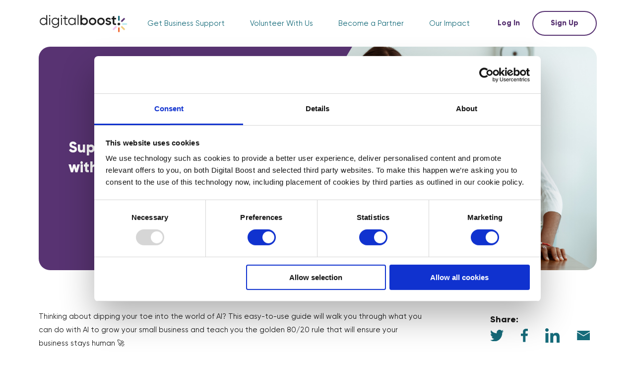

--- FILE ---
content_type: text/html; charset=UTF-8
request_url: https://digitalboost.org.uk/supercharge-your-business-with-ai/
body_size: 17263
content:
<!DOCTYPE html>

<html lang="en-GB">


<head> <script type="text/javascript">
/* <![CDATA[ */
 var gform;gform||(document.addEventListener("gform_main_scripts_loaded",function(){gform.scriptsLoaded=!0}),window.addEventListener("DOMContentLoaded",function(){gform.domLoaded=!0}),gform={domLoaded:!1,scriptsLoaded:!1,initializeOnLoaded:function(o){gform.domLoaded&&gform.scriptsLoaded?o():!gform.domLoaded&&gform.scriptsLoaded?window.addEventListener("DOMContentLoaded",o):document.addEventListener("gform_main_scripts_loaded",o)},hooks:{action:{},filter:{}},addAction:function(o,n,r,t){gform.addHook("action",o,n,r,t)},addFilter:function(o,n,r,t){gform.addHook("filter",o,n,r,t)},doAction:function(o){gform.doHook("action",o,arguments)},applyFilters:function(o){return gform.doHook("filter",o,arguments)},removeAction:function(o,n){gform.removeHook("action",o,n)},removeFilter:function(o,n,r){gform.removeHook("filter",o,n,r)},addHook:function(o,n,r,t,i){null==gform.hooks[o][n]&&(gform.hooks[o][n]=[]);var e=gform.hooks[o][n];null==i&&(i=n+"_"+e.length),gform.hooks[o][n].push({tag:i,callable:r,priority:t=null==t?10:t})},doHook:function(n,o,r){var t;if(r=Array.prototype.slice.call(r,1),null!=gform.hooks[n][o]&&((o=gform.hooks[n][o]).sort(function(o,n){return o.priority-n.priority}),o.forEach(function(o){"function"!=typeof(t=o.callable)&&(t=window[t]),"action"==n?t.apply(null,r):r[0]=t.apply(null,r)})),"filter"==n)return r[0]},removeHook:function(o,n,t,i){var r;null!=gform.hooks[o][n]&&(r=(r=gform.hooks[o][n]).filter(function(o,n,r){return!!(null!=i&&i!=o.tag||null!=t&&t!=o.priority)}),gform.hooks[o][n]=r)}}); 
/* ]]> */
</script>


    <title>Supercharge your Business with AI - Digital Boost</title>

    <meta name="viewport" content="width=device-width, initial-scale=1, shrink-to-fit=no, maximum-scale=1, user-scalable=0">

    
    
        <!-- Google Tag Manager -->

        <script>
            (function(w, d, s, l, i) {
                w[l] = w[l] || [];
                w[l].push({
                    'gtm.start':

                        new Date().getTime(),
                    event: 'gtm.js'
                });
                var f = d.getElementsByTagName(s)[0],

                    j = d.createElement(s),
                    dl = l != 'dataLayer' ? '&l=' + l : '';
                j.async = true;
                j.src =

                    'https://www.googletagmanager.com/gtm.js?id=' + i + dl;
                f.parentNode.insertBefore(j, f);

            })(window, document, 'script', 'dataLayer', 'AW-869170910');
        </script>
        <!-- End Google Tag Manager -->

        <!-- TrustBox script -->
    <script type="text/javascript" src="//widget.trustpilot.com/bootstrap/v5/tp.widget.bootstrap.min.js" async></script>
    <!-- End TrustBox script -->
    <script type="text/javascript" data-cookieconsent="ignore">
	window.dataLayer = window.dataLayer || [];

	function gtag() {
		dataLayer.push(arguments);
	}

	gtag("consent", "default", {
		ad_personalization: "denied",
		ad_storage: "denied",
		ad_user_data: "denied",
		analytics_storage: "denied",
		functionality_storage: "denied",
		personalization_storage: "denied",
		security_storage: "granted",
		wait_for_update: 500,
	});
	gtag("set", "ads_data_redaction", true);
	</script>
<script type="text/javascript"
		id="Cookiebot"
		src="https://consent.cookiebot.com/uc.js"
		data-implementation="wp"
		data-cbid="38ffa6da-45fe-4054-9bb9-cf29b6cbb450"
							data-blockingmode="auto"
	></script>
<meta name='robots' content='index, follow, max-image-preview:large, max-snippet:-1, max-video-preview:-1' />
	<style>img:is([sizes="auto" i], [sizes^="auto," i]) { contain-intrinsic-size: 3000px 1500px }</style>
	
	<!-- This site is optimized with the Yoast SEO plugin v24.6 - https://yoast.com/wordpress/plugins/seo/ -->
	<meta name="description" content="AI is all the rage right now, but how can you use it to grow your small business? Read our expert guide on how to supercharge your business using AI." />
	<link rel="canonical" href="http://digitalboost.local/supercharge-your-business-with-ai/" />
	<meta property="og:locale" content="en_GB" />
	<meta property="og:type" content="article" />
	<meta property="og:title" content="Supercharge your Business with AI - Digital Boost" />
	<meta property="og:description" content="AI is all the rage right now, but how can you use it to grow your small business? Read our expert guide on how to supercharge your business using AI." />
	<meta property="og:url" content="http://digitalboost.local/supercharge-your-business-with-ai/" />
	<meta property="og:site_name" content="Digital Boost" />
	<meta property="article:published_time" content="2023-05-12T13:19:08+00:00" />
	<meta property="article:modified_time" content="2025-09-06T18:26:38+00:00" />
	<meta property="og:image" content="http://digitalboost.local/app/uploads/2023/05/Blog-Graphics-8-1024x576.png" />
	<meta property="og:image:width" content="1024" />
	<meta property="og:image:height" content="576" />
	<meta property="og:image:type" content="image/png" />
	<meta name="author" content="alice.logan@digitalboost.org.uk" />
	<meta name="twitter:card" content="summary_large_image" />
	<meta name="twitter:label1" content="Written by" />
	<meta name="twitter:data1" content="alice.logan@digitalboost.org.uk" />
	<meta name="twitter:label2" content="Est. reading time" />
	<meta name="twitter:data2" content="3 minutes" />
	<script type="application/ld+json" class="yoast-schema-graph">{"@context":"https://schema.org","@graph":[{"@type":"WebPage","@id":"http://digitalboost.local/supercharge-your-business-with-ai/","url":"http://digitalboost.local/supercharge-your-business-with-ai/","name":"Supercharge your Business with AI - Digital Boost","isPartOf":{"@id":"https://digitalboost.org.uk/#website"},"primaryImageOfPage":{"@id":"http://digitalboost.local/supercharge-your-business-with-ai/#primaryimage"},"image":{"@id":"http://digitalboost.local/supercharge-your-business-with-ai/#primaryimage"},"thumbnailUrl":"https://digitalboost.org.uk/app/uploads/2023/05/Blog-Graphics-8.png","datePublished":"2023-05-12T13:19:08+00:00","dateModified":"2025-09-06T18:26:38+00:00","author":{"@id":"https://digitalboost.org.uk/#/schema/person/a165d4d8608e825527f0d772c7335b5e"},"description":"AI is all the rage right now, but how can you use it to grow your small business? Read our expert guide on how to supercharge your business using AI.","breadcrumb":{"@id":"http://digitalboost.local/supercharge-your-business-with-ai/#breadcrumb"},"inLanguage":"en-GB","potentialAction":[{"@type":"ReadAction","target":["http://digitalboost.local/supercharge-your-business-with-ai/"]}]},{"@type":"ImageObject","inLanguage":"en-GB","@id":"http://digitalboost.local/supercharge-your-business-with-ai/#primaryimage","url":"https://digitalboost.org.uk/app/uploads/2023/05/Blog-Graphics-8.png","contentUrl":"https://digitalboost.org.uk/app/uploads/2023/05/Blog-Graphics-8.png","width":2240,"height":1260},{"@type":"BreadcrumbList","@id":"http://digitalboost.local/supercharge-your-business-with-ai/#breadcrumb","itemListElement":[{"@type":"ListItem","position":1,"name":"Home","item":"https://digitalboost.org.uk/"},{"@type":"ListItem","position":2,"name":"Supercharge your Business with AI"}]},{"@type":"WebSite","@id":"https://digitalboost.org.uk/#website","url":"https://digitalboost.org.uk/","name":"Digital Boost","description":"Talk 1:1 with expert mentors for free!","potentialAction":[{"@type":"SearchAction","target":{"@type":"EntryPoint","urlTemplate":"https://digitalboost.org.uk/?s={search_term_string}"},"query-input":{"@type":"PropertyValueSpecification","valueRequired":true,"valueName":"search_term_string"}}],"inLanguage":"en-GB"},{"@type":"Person","@id":"https://digitalboost.org.uk/#/schema/person/a165d4d8608e825527f0d772c7335b5e","name":"alice.logan@digitalboost.org.uk","image":{"@type":"ImageObject","inLanguage":"en-GB","@id":"https://digitalboost.org.uk/#/schema/person/image/","url":"https://secure.gravatar.com/avatar/2e883beb351cfd259ca431efbb982783?s=96&d=mm&r=g","contentUrl":"https://secure.gravatar.com/avatar/2e883beb351cfd259ca431efbb982783?s=96&d=mm&r=g","caption":"alice.logan@digitalboost.org.uk"},"url":"https://digitalboost.org.uk/author/alice-logandigitalboost-org-uk/"}]}</script>
	<!-- / Yoast SEO plugin. -->


<link rel='dns-prefetch' href='//www.googletagmanager.com' />
<link rel="alternate" type="application/rss+xml" title="Digital Boost &raquo; Supercharge your Business with AI Comments Feed" href="https://digitalboost.org.uk/supercharge-your-business-with-ai/feed/" />
<link rel='stylesheet' id='wp-block-library-css' href='https://digitalboost.org.uk/wp/wp-includes/css/dist/block-library/style.min.css' type='text/css' media='print' onload="this.onload=null;this.media='screen'" />
<style id='filebird-block-filebird-gallery-style-inline-css' type='text/css'>
ul.filebird-block-filebird-gallery{margin:auto!important;padding:0!important;width:100%}ul.filebird-block-filebird-gallery.layout-grid{display:grid;grid-gap:20px;align-items:stretch;grid-template-columns:repeat(var(--columns),1fr);justify-items:stretch}ul.filebird-block-filebird-gallery.layout-grid li img{border:1px solid #ccc;box-shadow:2px 2px 6px 0 rgba(0,0,0,.3);height:100%;max-width:100%;-o-object-fit:cover;object-fit:cover;width:100%}ul.filebird-block-filebird-gallery.layout-masonry{-moz-column-count:var(--columns);-moz-column-gap:var(--space);column-gap:var(--space);-moz-column-width:var(--min-width);columns:var(--min-width) var(--columns);display:block;overflow:auto}ul.filebird-block-filebird-gallery.layout-masonry li{margin-bottom:var(--space)}ul.filebird-block-filebird-gallery li{list-style:none}ul.filebird-block-filebird-gallery li figure{height:100%;margin:0;padding:0;position:relative;width:100%}ul.filebird-block-filebird-gallery li figure figcaption{background:linear-gradient(0deg,rgba(0,0,0,.7),rgba(0,0,0,.3) 70%,transparent);bottom:0;box-sizing:border-box;color:#fff;font-size:.8em;margin:0;max-height:100%;overflow:auto;padding:3em .77em .7em;position:absolute;text-align:center;width:100%;z-index:2}ul.filebird-block-filebird-gallery li figure figcaption a{color:inherit}

</style>
<style id='classic-theme-styles-inline-css' type='text/css'>
/*! This file is auto-generated */
.wp-block-button__link{color:#fff;background-color:#32373c;border-radius:9999px;box-shadow:none;text-decoration:none;padding:calc(.667em + 2px) calc(1.333em + 2px);font-size:1.125em}.wp-block-file__button{background:#32373c;color:#fff;text-decoration:none}
</style>
<style id='global-styles-inline-css' type='text/css'>
:root{--wp--preset--aspect-ratio--square: 1;--wp--preset--aspect-ratio--4-3: 4/3;--wp--preset--aspect-ratio--3-4: 3/4;--wp--preset--aspect-ratio--3-2: 3/2;--wp--preset--aspect-ratio--2-3: 2/3;--wp--preset--aspect-ratio--16-9: 16/9;--wp--preset--aspect-ratio--9-16: 9/16;--wp--preset--color--black: #000000;--wp--preset--color--cyan-bluish-gray: #abb8c3;--wp--preset--color--white: #ffffff;--wp--preset--color--pale-pink: #f78da7;--wp--preset--color--vivid-red: #cf2e2e;--wp--preset--color--luminous-vivid-orange: #ff6900;--wp--preset--color--luminous-vivid-amber: #fcb900;--wp--preset--color--light-green-cyan: #7bdcb5;--wp--preset--color--vivid-green-cyan: #00d084;--wp--preset--color--pale-cyan-blue: #8ed1fc;--wp--preset--color--vivid-cyan-blue: #0693e3;--wp--preset--color--vivid-purple: #9b51e0;--wp--preset--gradient--vivid-cyan-blue-to-vivid-purple: linear-gradient(135deg,rgba(6,147,227,1) 0%,rgb(155,81,224) 100%);--wp--preset--gradient--light-green-cyan-to-vivid-green-cyan: linear-gradient(135deg,rgb(122,220,180) 0%,rgb(0,208,130) 100%);--wp--preset--gradient--luminous-vivid-amber-to-luminous-vivid-orange: linear-gradient(135deg,rgba(252,185,0,1) 0%,rgba(255,105,0,1) 100%);--wp--preset--gradient--luminous-vivid-orange-to-vivid-red: linear-gradient(135deg,rgba(255,105,0,1) 0%,rgb(207,46,46) 100%);--wp--preset--gradient--very-light-gray-to-cyan-bluish-gray: linear-gradient(135deg,rgb(238,238,238) 0%,rgb(169,184,195) 100%);--wp--preset--gradient--cool-to-warm-spectrum: linear-gradient(135deg,rgb(74,234,220) 0%,rgb(151,120,209) 20%,rgb(207,42,186) 40%,rgb(238,44,130) 60%,rgb(251,105,98) 80%,rgb(254,248,76) 100%);--wp--preset--gradient--blush-light-purple: linear-gradient(135deg,rgb(255,206,236) 0%,rgb(152,150,240) 100%);--wp--preset--gradient--blush-bordeaux: linear-gradient(135deg,rgb(254,205,165) 0%,rgb(254,45,45) 50%,rgb(107,0,62) 100%);--wp--preset--gradient--luminous-dusk: linear-gradient(135deg,rgb(255,203,112) 0%,rgb(199,81,192) 50%,rgb(65,88,208) 100%);--wp--preset--gradient--pale-ocean: linear-gradient(135deg,rgb(255,245,203) 0%,rgb(182,227,212) 50%,rgb(51,167,181) 100%);--wp--preset--gradient--electric-grass: linear-gradient(135deg,rgb(202,248,128) 0%,rgb(113,206,126) 100%);--wp--preset--gradient--midnight: linear-gradient(135deg,rgb(2,3,129) 0%,rgb(40,116,252) 100%);--wp--preset--font-size--small: 13px;--wp--preset--font-size--medium: 20px;--wp--preset--font-size--large: 36px;--wp--preset--font-size--x-large: 42px;--wp--preset--spacing--20: 0.44rem;--wp--preset--spacing--30: 0.67rem;--wp--preset--spacing--40: 1rem;--wp--preset--spacing--50: 1.5rem;--wp--preset--spacing--60: 2.25rem;--wp--preset--spacing--70: 3.38rem;--wp--preset--spacing--80: 5.06rem;--wp--preset--shadow--natural: 6px 6px 9px rgba(0, 0, 0, 0.2);--wp--preset--shadow--deep: 12px 12px 50px rgba(0, 0, 0, 0.4);--wp--preset--shadow--sharp: 6px 6px 0px rgba(0, 0, 0, 0.2);--wp--preset--shadow--outlined: 6px 6px 0px -3px rgba(255, 255, 255, 1), 6px 6px rgba(0, 0, 0, 1);--wp--preset--shadow--crisp: 6px 6px 0px rgba(0, 0, 0, 1);}:where(.is-layout-flex){gap: 0.5em;}:where(.is-layout-grid){gap: 0.5em;}body .is-layout-flex{display: flex;}.is-layout-flex{flex-wrap: wrap;align-items: center;}.is-layout-flex > :is(*, div){margin: 0;}body .is-layout-grid{display: grid;}.is-layout-grid > :is(*, div){margin: 0;}:where(.wp-block-columns.is-layout-flex){gap: 2em;}:where(.wp-block-columns.is-layout-grid){gap: 2em;}:where(.wp-block-post-template.is-layout-flex){gap: 1.25em;}:where(.wp-block-post-template.is-layout-grid){gap: 1.25em;}.has-black-color{color: var(--wp--preset--color--black) !important;}.has-cyan-bluish-gray-color{color: var(--wp--preset--color--cyan-bluish-gray) !important;}.has-white-color{color: var(--wp--preset--color--white) !important;}.has-pale-pink-color{color: var(--wp--preset--color--pale-pink) !important;}.has-vivid-red-color{color: var(--wp--preset--color--vivid-red) !important;}.has-luminous-vivid-orange-color{color: var(--wp--preset--color--luminous-vivid-orange) !important;}.has-luminous-vivid-amber-color{color: var(--wp--preset--color--luminous-vivid-amber) !important;}.has-light-green-cyan-color{color: var(--wp--preset--color--light-green-cyan) !important;}.has-vivid-green-cyan-color{color: var(--wp--preset--color--vivid-green-cyan) !important;}.has-pale-cyan-blue-color{color: var(--wp--preset--color--pale-cyan-blue) !important;}.has-vivid-cyan-blue-color{color: var(--wp--preset--color--vivid-cyan-blue) !important;}.has-vivid-purple-color{color: var(--wp--preset--color--vivid-purple) !important;}.has-black-background-color{background-color: var(--wp--preset--color--black) !important;}.has-cyan-bluish-gray-background-color{background-color: var(--wp--preset--color--cyan-bluish-gray) !important;}.has-white-background-color{background-color: var(--wp--preset--color--white) !important;}.has-pale-pink-background-color{background-color: var(--wp--preset--color--pale-pink) !important;}.has-vivid-red-background-color{background-color: var(--wp--preset--color--vivid-red) !important;}.has-luminous-vivid-orange-background-color{background-color: var(--wp--preset--color--luminous-vivid-orange) !important;}.has-luminous-vivid-amber-background-color{background-color: var(--wp--preset--color--luminous-vivid-amber) !important;}.has-light-green-cyan-background-color{background-color: var(--wp--preset--color--light-green-cyan) !important;}.has-vivid-green-cyan-background-color{background-color: var(--wp--preset--color--vivid-green-cyan) !important;}.has-pale-cyan-blue-background-color{background-color: var(--wp--preset--color--pale-cyan-blue) !important;}.has-vivid-cyan-blue-background-color{background-color: var(--wp--preset--color--vivid-cyan-blue) !important;}.has-vivid-purple-background-color{background-color: var(--wp--preset--color--vivid-purple) !important;}.has-black-border-color{border-color: var(--wp--preset--color--black) !important;}.has-cyan-bluish-gray-border-color{border-color: var(--wp--preset--color--cyan-bluish-gray) !important;}.has-white-border-color{border-color: var(--wp--preset--color--white) !important;}.has-pale-pink-border-color{border-color: var(--wp--preset--color--pale-pink) !important;}.has-vivid-red-border-color{border-color: var(--wp--preset--color--vivid-red) !important;}.has-luminous-vivid-orange-border-color{border-color: var(--wp--preset--color--luminous-vivid-orange) !important;}.has-luminous-vivid-amber-border-color{border-color: var(--wp--preset--color--luminous-vivid-amber) !important;}.has-light-green-cyan-border-color{border-color: var(--wp--preset--color--light-green-cyan) !important;}.has-vivid-green-cyan-border-color{border-color: var(--wp--preset--color--vivid-green-cyan) !important;}.has-pale-cyan-blue-border-color{border-color: var(--wp--preset--color--pale-cyan-blue) !important;}.has-vivid-cyan-blue-border-color{border-color: var(--wp--preset--color--vivid-cyan-blue) !important;}.has-vivid-purple-border-color{border-color: var(--wp--preset--color--vivid-purple) !important;}.has-vivid-cyan-blue-to-vivid-purple-gradient-background{background: var(--wp--preset--gradient--vivid-cyan-blue-to-vivid-purple) !important;}.has-light-green-cyan-to-vivid-green-cyan-gradient-background{background: var(--wp--preset--gradient--light-green-cyan-to-vivid-green-cyan) !important;}.has-luminous-vivid-amber-to-luminous-vivid-orange-gradient-background{background: var(--wp--preset--gradient--luminous-vivid-amber-to-luminous-vivid-orange) !important;}.has-luminous-vivid-orange-to-vivid-red-gradient-background{background: var(--wp--preset--gradient--luminous-vivid-orange-to-vivid-red) !important;}.has-very-light-gray-to-cyan-bluish-gray-gradient-background{background: var(--wp--preset--gradient--very-light-gray-to-cyan-bluish-gray) !important;}.has-cool-to-warm-spectrum-gradient-background{background: var(--wp--preset--gradient--cool-to-warm-spectrum) !important;}.has-blush-light-purple-gradient-background{background: var(--wp--preset--gradient--blush-light-purple) !important;}.has-blush-bordeaux-gradient-background{background: var(--wp--preset--gradient--blush-bordeaux) !important;}.has-luminous-dusk-gradient-background{background: var(--wp--preset--gradient--luminous-dusk) !important;}.has-pale-ocean-gradient-background{background: var(--wp--preset--gradient--pale-ocean) !important;}.has-electric-grass-gradient-background{background: var(--wp--preset--gradient--electric-grass) !important;}.has-midnight-gradient-background{background: var(--wp--preset--gradient--midnight) !important;}.has-small-font-size{font-size: var(--wp--preset--font-size--small) !important;}.has-medium-font-size{font-size: var(--wp--preset--font-size--medium) !important;}.has-large-font-size{font-size: var(--wp--preset--font-size--large) !important;}.has-x-large-font-size{font-size: var(--wp--preset--font-size--x-large) !important;}
:where(.wp-block-post-template.is-layout-flex){gap: 1.25em;}:where(.wp-block-post-template.is-layout-grid){gap: 1.25em;}
:where(.wp-block-columns.is-layout-flex){gap: 2em;}:where(.wp-block-columns.is-layout-grid){gap: 2em;}
:root :where(.wp-block-pullquote){font-size: 1.5em;line-height: 1.6;}
</style>
<link rel='stylesheet' id='dashicons-css' href='https://digitalboost.org.uk/wp/wp-includes/css/dashicons.min.css?ver=6.7.1' type='text/css' media='screen' />
<link rel='stylesheet' id='css_main-css' href='https://digitalboost.org.uk/app/themes/digital-boost/dist/css/style.224c7048a9b69f31af34127ddfc170e7.css?ver=1.0.0' type='text/css' media='screen' />
<link rel="https://api.w.org/" href="https://digitalboost.org.uk/wp-json/" /><link rel="alternate" title="JSON" type="application/json" href="https://digitalboost.org.uk/wp-json/wp/v2/posts/269805" /><link rel="EditURI" type="application/rsd+xml" title="RSD" href="https://digitalboost.org.uk/wp/xmlrpc.php?rsd" />
<meta name="generator" content="WordPress 6.7.1" />
<link rel='shortlink' href='https://digitalboost.org.uk/?p=269805' />
<link rel="alternate" title="oEmbed (JSON)" type="application/json+oembed" href="https://digitalboost.org.uk/wp-json/oembed/1.0/embed?url=https%3A%2F%2Fdigitalboost.org.uk%2Fsupercharge-your-business-with-ai%2F" />
<link rel="alternate" title="oEmbed (XML)" type="text/xml+oembed" href="https://digitalboost.org.uk/wp-json/oembed/1.0/embed?url=https%3A%2F%2Fdigitalboost.org.uk%2Fsupercharge-your-business-with-ai%2F&#038;format=xml" />
<meta name="generator" content="Site Kit by Google 1.147.0" /><meta name="google-site-verification" content="_EWqj9TaqRlw8JuK8Jx1OSi_kzLzq0mkF4dQxyE9GzM">

<script type="application/ld+json" class="saswp-schema-markup-output">
[{"@context":"https:\/\/schema.org\/","@type":"VideoObject","@id":"https:\/\/digitalboost.org.uk\/supercharge-your-business-with-ai\/#videoobject","url":"https:\/\/digitalboost.org.uk\/supercharge-your-business-with-ai\/","headline":"Supercharge your Business with AI","datePublished":"2023-05-12T14:19:08+01:00","dateModified":"2025-09-06T19:26:38+01:00","description":"Thinking about dipping your toe into the world of AI? This easy-to-use guide will walk you through what you can do with AI to grow your small business and teach you the golden 80\/20 rule that will ensure your business stays human \ud83d\ude80 Uses of AI for small businesses Streamlining Operations Running a small business","transcript":"Thinking about dipping your toe into the world of AI? This easy-to-use guide will walk you through what you can do with AI to grow your small business and teach you the golden 80\/20 rule that will ensure your business stays human \ud83d\ude80    Uses of AI for small businesses    Streamlining Operations         Running a small business often means wearing multiple hats and juggling a million different tasks, but with a few simple AI tweaks, you can automate a lot of easy processes and free up some of your time \u23f0    Tasks you might like to automate:      Simple customer inquiries \ud83d\udc49 AI-powered chatbots    Social media manual posting \ud83d\udc49  social media scheduling tools (check out Canva, Later and Hootsuite!)     Reviewing CVs manually \ud83d\udc49 AI recruitment &amp; candidate screening    Writing meeting notes \ud83d\udc49 Automated notetaking         Data Analytics    If data analysis is giving you a headache, AI can help to take that off your plate!     AI can be used in conjunction with data tools like Google Analytics to help you analyse and interpret your data and make things that little bit easier to understand \ud83d\udcaa             Content Creation    When you're a solopreneur, trying to produce content for your socials, emails, ads and more can feel pretty daunting!     The most common use of AI that we're seeing is content creation, and if you're looking to save some time it can be really helpful \ud83d\udcaa    Programmes like ChatGPT can create basic content for you to then build on, removing that awful feeling of staring at a blank page!        Sales    If you work in an industry where you're presenting often to clients - don't reinvent the wheel each time you do a presentation!     You can use AI to build your presentations for you and have them looking super professional in no time - allowing you to focus on the selling and not the creation \ud83c\udf89        But how do we keep it human?    We all know that people buy from people, so it's crucial that as you begin to move into the world of AI, ensure we're keeping the human front and centre of your business \ud83e\udd16    As our mentor John from TryAI Consulting recommends, stick to the 80\/20 rule - 80%, 20% human.     So what does 80\/20 look like?     Well, when you're using AI to create a blog post for example, allow the AI to get you 80% of the way there, but then allow yourself time to review the content, tone of voice the blog post and ensure it's on brand and looks and feels how you would have written it! That should give you the 20% you need to humanise your content whilst halving your workload \ud83d\udcaa     Want to do a deep dive? Check out John's webinar, AI for Small Businesses here \ud83d\udc47     https:\/\/youtu.be\/Bf21HlUAbtg      Request a 1:1 session with an automation expert","name":"Supercharge your Business with AI","uploadDate":"2023-05-12T14:19:08+01:00","thumbnailUrl":"https:\/\/i.ytimg.com\/vi\/Bf21HlUAbtg\/hqdefault.jpg","author":{"@type":"Person","name":"alice.logan@digitalboost.org.uk","url":"https:\/\/digitalboost.org.uk\/author\/alice-logandigitalboost-org-uk\/","sameAs":[],"image":{"@type":"ImageObject","url":"https:\/\/secure.gravatar.com\/avatar\/2e883beb351cfd259ca431efbb982783?s=96&d=mm&r=g","height":96,"width":96}},"contentUrl":"https:\/\/youtu.be\/Bf21HlUAbtg","embedUrl":"https:\/\/youtu.be\/Bf21HlUAbtg"}]
</script>

<link rel="icon" href="https://digitalboost.org.uk/app/uploads/2025/09/cropped-cropped-Favicon-e1675249419231-1-32x32.png" sizes="32x32" />
<link rel="icon" href="https://digitalboost.org.uk/app/uploads/2025/09/cropped-cropped-Favicon-e1675249419231-1-192x192.png" sizes="192x192" />
<link rel="apple-touch-icon" href="https://digitalboost.org.uk/app/uploads/2025/09/cropped-cropped-Favicon-e1675249419231-1-180x180.png" />
<meta name="msapplication-TileImage" content="https://digitalboost.org.uk/app/uploads/2025/09/cropped-cropped-Favicon-e1675249419231-1-270x270.png" />

</head>



<body class="post-template-default single single-post postid-269805 single-format-standard wp-embed-responsive">

    
        <!-- Google Tag Manager (noscript) -->

        <noscript><iframe src="https://www.googletagmanager.com/ns.html?id=AW-869170910" height="0" width="0" style="display:none;visibility:hidden"></iframe></noscript>

        <!-- End Google Tag Manager (noscript) -->

    
    <main class="wysiwyg--container"><header class="site-header">
    <div class="container">
        <div class="d-flex align-center">

            <div class="header-logo">
                                    <a href="https://digitalboost.org.uk/" class="main-logo" title="Digital Boost">
                        <img src="https://digitalboost.org.uk/app/uploads/2025/09/Logo-Main.png" alt="" />
                    </a>
                                
                    <a href="https://digitalboost.org.uk/" class="mobile-logo" title="Digital Boost">
                        <img src="https://digitalboost.org.uk/app/uploads/2025/09/Logo-White.png" alt="" />
                    </a>

                            </div>



            <div class="header-nav">
                <div class="site-nav">
                    <div class="menu-container">
                        <div class="menu-trigger">
                            <div class="menu-box">
                                <span></span>
                                <span></span>
                                <span></span>
                            </div>

                        </div>
                        <ul id="menu-main-menu" class="menu-toggle menu"><li id="menu-item-2792997" class="menu-item menu-item-type-custom menu-item-object-custom menu-item-has-children menu-item-2792997"><a href="#">Get Business Support</a>
<ul class="sub-menu">
	<li id="menu-item-2793060" class="menu-item menu-item-type-post_type menu-item-object-page menu-item-2793060"><a href="https://digitalboost.org.uk/how-it-works/">Mentoring</a></li>
	<li id="menu-item-2792996" class="menu-item menu-item-type-post_type menu-item-object-page menu-item-2792996"><a href="https://digitalboost.org.uk/events/">Events</a></li>
	<li id="menu-item-2792998" class="menu-item menu-item-type-post_type menu-item-object-page menu-item-2792998"><a href="https://digitalboost.org.uk/peer-learning-programmes/">Peer Learning Programmes</a></li>
	<li id="menu-item-2793003" class="menu-item menu-item-type-custom menu-item-object-custom menu-item-2793003"><a href="https://digitalboost.org.uk/frequently-asked-questions/#mentees">FAQs</a></li>
</ul>
</li>
<li id="menu-item-2793001" class="menu-item menu-item-type-custom menu-item-object-custom menu-item-has-children menu-item-2793001"><a href="#">Volunteer With Us</a>
<ul class="sub-menu">
	<li id="menu-item-2793002" class="menu-item menu-item-type-post_type menu-item-object-page menu-item-2793002"><a href="https://digitalboost.org.uk/become-a-mentor/">Become a Mentor</a></li>
	<li id="menu-item-2793004" class="menu-item menu-item-type-custom menu-item-object-custom menu-item-2793004"><a href="https://digitalboost.org.uk/frequently-asked-questions/#mentors">FAQs</a></li>
</ul>
</li>
<li id="menu-item-2793005" class="menu-item menu-item-type-custom menu-item-object-custom menu-item-has-children menu-item-2793005"><a href="#">Become a Partner</a>
<ul class="sub-menu">
	<li id="menu-item-2793006" class="menu-item menu-item-type-post_type menu-item-object-page menu-item-2793006"><a href="https://digitalboost.org.uk/partners/">About our Partnerships</a></li>
	<li id="menu-item-2793010" class="menu-item menu-item-type-post_type menu-item-object-page menu-item-2793010"><a href="https://digitalboost.org.uk/social-value/">Social Value</a></li>
	<li id="menu-item-2793011" class="menu-item menu-item-type-post_type menu-item-object-page menu-item-2793011"><a href="https://digitalboost.org.uk/skills-based-volunteering/">Employee Volunteering</a></li>
	<li id="menu-item-2793007" class="menu-item menu-item-type-post_type menu-item-object-page menu-item-2793007"><a href="https://digitalboost.org.uk/small-business-engagement/">Small Business Engagement</a></li>
	<li id="menu-item-2793009" class="menu-item menu-item-type-post_type menu-item-object-page menu-item-2793009"><a href="https://digitalboost.org.uk/local-economic-enablement/">Local Economic Enablement</a></li>
	<li id="menu-item-2793008" class="menu-item menu-item-type-post_type menu-item-object-page menu-item-2793008"><a href="https://digitalboost.org.uk/white-label-platform/">White Label Platform</a></li>
	<li id="menu-item-2793012" class="menu-item menu-item-type-custom menu-item-object-custom menu-item-2793012"><a href="https://digitalboost.org.uk/frequently-asked-questions/#partners">FAQs</a></li>
</ul>
</li>
<li id="menu-item-2793013" class="menu-item menu-item-type-custom menu-item-object-custom menu-item-has-children menu-item-2793013"><a href="#">Our Impact</a>
<ul class="sub-menu">
	<li id="menu-item-2793016" class="menu-item menu-item-type-custom menu-item-object-custom menu-item-2793016"><a href="https://digitalboost.org.uk/partners/#impact-report">Read our 2025 Impact Report</a></li>
	<li id="menu-item-2793017" class="menu-item menu-item-type-custom menu-item-object-custom menu-item-2793017"><a href="https://www.trustpilot.com/review/digitalboost.org.uk">See our Trustpilot Reviews</a></li>
	<li id="menu-item-2793064" class="menu-item menu-item-type-post_type menu-item-object-page menu-item-2793064"><a href="https://digitalboost.org.uk/about-us/">About Us</a></li>
	<li id="menu-item-2793015" class="menu-item menu-item-type-post_type menu-item-object-page menu-item-2793015"><a href="https://digitalboost.org.uk/blog/">Blog</a></li>
</ul>
</li>
</ul>                    </div>
                </div>
                                <div class="header-right">
                                            <a href="https://app.digitalboost.org.uk/login" class="login-link" title="Log In" target="_blank">
                            <svg xmlns="http://www.w3.org/2000/svg" width="20.02" height="24.023" viewBox="0 0 20.02 24.023">
  <path id="Path_4419" data-name="Path 4419" d="M10.01,59.423a6.006,6.006,0,0,0,0-12.012,6.006,6.006,0,0,0,0,12.012Zm2,2h-4A8.008,8.008,0,0,0,0,69.433a2,2,0,0,0,2,2H18.018a2,2,0,0,0,2-2A8.007,8.007,0,0,0,12.012,61.425Z" transform="translate(0 -47.411)" fill="#583372"></path>
</svg>
Log In                        </a>
                                                                <a href="/sign-up-for-digital-boost" class="btn btn--white header-btn" title="Sign Up" target="_self">Sign Up</a>
                                    </div>
            </div>
        </div>
    </div>

</header><section class="standard-hero-sec hero-purple-bg">
    <div class="container">
        <div class="standard-hero-main">
            <div class="hero-left">
                                 <h1>Supercharge your Business with AI</h1> 
                    
                <div class="hero-load-ic">
                    <img src="/app/themes/digital-boost/dist/static/img/hero-load-ic.35342cc27481e6dd13c9baf55385bc18.svg" alt="img" />
                </div>
            </div>
                        <div class="hero-right bg-cover" style="background-image: url('https://digitalboost.org.uk/app/uploads/2023/05/Blog-Graphics-8.png')"></div>
                    </div>
    </div>
</section>
<section class="blog-post-sec space-bottom">
    <div class="container">
        <div class="blog-post-inner d-flex">
            <div class="post-left">

                
<p>Thinking about dipping your toe into the world of AI? This easy-to-use guide will walk you through what you can do with AI to grow your small business and teach you the golden 80/20 rule that will ensure your business stays human 🚀</p>



<h2 class="wp-block-heading">Uses of AI for small businesses</h2>



<h3 class="wp-block-heading">Streamlining Operations </h3>



<p></p>



<p>Running a small business often means wearing multiple hats and juggling a million different tasks, but with a few simple AI tweaks, you can automate a lot of easy processes and free up some of your time ⏰</p>



<p>Tasks you might like to automate: </p>



<ul class="wp-block-list">
<li>Simple customer inquiries 👉 AI-powered chatbots</li>



<li>Social media manual posting 👉  social media scheduling tools (check out <a href="https://www.canva.com/">Canva</a>, <a href="https://later.com/">Later</a> and <a href="https://www.hootsuite.com/en-gb">Hootsuite</a>!) </li>



<li>Reviewing CVs manually 👉 AI recruitment &amp; candidate screening</li>



<li>Writing meeting notes 👉 Automated notetaking</li>
</ul>



<p></p>



<h3 class="wp-block-heading">Data Analytics</h3>



<p>If data analysis is giving you a headache, AI can help to take that off your plate! </p>



<p>AI can be used in conjunction with data tools like Google Analytics to help you analyse and interpret your data and make things that little bit easier to understand 💪 </p>



<p></p>



<p></p>



<h3 class="wp-block-heading">Content Creation</h3>



<p>When you&#8217;re a solopreneur, trying to produce content for your socials, emails, ads and more can feel pretty daunting! </p>



<p>The most common use of AI that we&#8217;re seeing is content creation, and if you&#8217;re looking to save some time it can be really helpful 💪</p>



<p>Programmes like <a href="https://openai.com/blog/chatgpt">ChatGPT</a> can create basic content for you to then build on, removing that awful feeling of staring at a blank page!</p>



<p></p>



<h3 class="wp-block-heading">Sales</h3>



<p>If you work in an industry where you&#8217;re presenting often to clients &#8211; don&#8217;t reinvent the wheel each time you do a presentation! </p>



<p>You can use AI to build your presentations for you and have them looking super professional in no time &#8211; allowing you to focus on the selling and not the creation 🎉</p>



<p></p>



<h3 class="wp-block-heading">But how do we keep it human?</h3>



<p>We all know that people buy from people, so it&#8217;s crucial that as you begin to move into the world of AI, ensure we&#8217;re keeping the human front and centre of your business 🤖</p>



<p>As our mentor John from <a href="https://www.tryai.co.uk/">TryAI Consulting</a> recommends, stick to the 80/20 rule &#8211; 80%, 20% human. </p>



<p>So what does 80/20 look like? </p>



<p>Well, when you&#8217;re using AI to create a blog post for example, allow the AI to get you 80% of the way there, but then allow yourself time to review the content, tone of voice the blog post and ensure it&#8217;s on brand and looks and feels how you would have written it! That should give you the 20% you need to humanise your content whilst halving your workload 💪 </p>



<p>Want to do a deep dive? Check out John&#8217;s webinar, AI for Small Businesses here 👇</p>



<figure class="wp-block-embed is-type-video is-provider-youtube wp-block-embed-youtube wp-embed-aspect-16-9 wp-has-aspect-ratio"><div class="wp-block-embed__wrapper">
<iframe title="AI for Small Businesses" width="500" height="281" src="https://www.youtube.com/embed/Bf21HlUAbtg?feature=oembed" frameborder="0" allow="accelerometer; autoplay; clipboard-write; encrypted-media; gyroscope; picture-in-picture; web-share" referrerpolicy="strict-origin-when-cross-origin" allowfullscreen></iframe>
</div></figure>



<div class="wp-block-buttons is-content-justification-center is-layout-flex wp-container-core-buttons-is-layout-1 wp-block-buttons-is-layout-flex">
<div class="wp-block-button"><a class="wp-block-button__link has-white-color has-text-color has-background has-link-color has-text-align-center wp-element-button" href="https://app.digitalboost.org.uk/mentor-select?interest=5c58113d-70ab-4cc1-9f59-a85102e9b9f0" style="background-color:#683372" target="_blank" rel="noreferrer noopener"><strong>Request a 1:1 session with an automation expert</strong></a></div>
</div>

                <a href="/blog/" title="back to feed" class="link">back to feed</a>
            </div>
            <div class="post-right">
                <div class="sidebar">
                    
                    <h6>Share:</h6>
                    <div class="social-ic">
                        <ul>
                            <li>
                                <a href="https://twitter.com/intent/tweet?text=Supercharge+your+Business+with+AI&amp;url=https%3A%2F%2Fdigitalboost.org.uk%2Fsupercharge-your-business-with-ai%2F&amp;via=Crunchify" title="Twitter" target="_blank">
                                    <img src="/app/themes/digital-boost/dist/static/img/teal-twitter.4858a181c1223eaabb28063962b7867d.svg" alt="img" />
                                </a>
                            </li>
                            <li>
                                <a href="https://www.facebook.com/sharer/sharer.php?u=https%3A%2F%2Fdigitalboost.org.uk%2Fsupercharge-your-business-with-ai%2F" title="Facebook" target="_blank">
                                    <img src="/app/themes/digital-boost/dist/static/img/teal-fb.eda135251260d9cee1c5e55b145e01d4.svg" alt="img" />
                                </a>
                            </li>
                            <li>
                                <a href="http://www.linkedin.com/shareArticle?mini=true&url=https%3A%2F%2Fdigitalboost.org.uk%2Fsupercharge-your-business-with-ai%2F&title=Supercharge+your+Business+with+AI" title="Linkedin" target="_blank">
                                    <img src="/app/themes/digital-boost/dist/static/img/linkedin-ic.08dfb1d88544808ff21b08c2e416eb30.svg" alt="linkedin" />
                                </a>
                            </li>
                            <li>
                                <a href="mailto:?subject=Supercharge your Business with AI&body=Check out this Post: https://digitalboost.org.uk/supercharge-your-business-with-ai/" title="Email">
                                    <img src="/app/themes/digital-boost/dist/static/img/teal-email.fefe5dc574496701b6da7d70186d7f89.svg" alt="email-img" />
                                </a>
                            </li>
                        </ul>
                    </div>
                </div>
            </div>
        </div>
    </div>
</section>
<section class="related-news-sec four-col-sec space-bottom">
    <div class="container">
        <div class="related-news-main">
            <div class="feed-heading">
                <div class="feed-title">
                    <h3>Related News</h3>
                </div>
                <div class="feed-link">
                    <a href="/blog/" title="see all posts" class="link link--black">see all posts</a>
                </div>
            </div>
            <div class="swiper four-sec-slider">
                <div class="swiper-wrapper four-sec-main-news d-flex">
                                        <div class="swiper-slide four-col">
                        <a href="https://digitalboost.org.uk/email-automation-for-small-businesses/" title="Email Automation for Small Businesses: A Simple 3-Week Plan" class="four-col-wrap">
                            <div class="four-col-inner">
                                <span class="feed-img bg-cover" style="background-image: url('https://digitalboost.org.uk/app/uploads/2025/12/Ceren-Cetin.jpg')"></span>
                                <p>Email Automation for Small Businesses: A Simple 3-Week Plan</p>
                                <div class="bottom-blog-col">
                                                                            
                                    <img src="https://digitalboost.org.uk/app/uploads/2025/12/9bcf9b99-bccd-4e24-84c2-6ab7f069d834.jpg" alt="author-img" />
                                                                        <p><small>Published by Jemima Goss</small></p>
                                                                    </div>
                            </div>
                            <span title="View Article" class="link link--black">View Article</span>
                        </a>
                    </div>
                                        <div class="swiper-slide four-col">
                        <a href="https://digitalboost.org.uk/2025-wrap-up-a-year-of-small-business-mentoring/" title="Looking Back at Digital Boost’s 2025" class="four-col-wrap">
                            <div class="four-col-inner">
                                <span class="feed-img bg-cover" style="background-image: url('https://digitalboost.org.uk/app/uploads/2025/12/volunteer-celebration-2025-Presentation-43.png')"></span>
                                <p>Looking Back at Digital Boost’s 2025</p>
                                <div class="bottom-blog-col">
                                                                            
                                    <img src="https://digitalboost.org.uk/app/uploads/2025/12/team-email-sign-offs.png" alt="author-img" />
                                                                        <p><small>Published by Alice Logan</small></p>
                                                                    </div>
                            </div>
                            <span title="View Article" class="link link--black">View Article</span>
                        </a>
                    </div>
                                        <div class="swiper-slide four-col">
                        <a href="https://digitalboost.org.uk/growth-metrics-for-small-businesses/" title="Growth Metrics for Small Businesses: Stop Drowning and Start Growing" class="four-col-wrap">
                            <div class="four-col-inner">
                                <span class="feed-img bg-cover" style="background-image: url('https://digitalboost.org.uk/app/uploads/2025/12/Sid-Kathirvel-16.jpg.webp')"></span>
                                <p>Growth Metrics for Small Businesses: Stop Drowning and Start Growing</p>
                                <div class="bottom-blog-col">
                                                                            
                                    <img src="https://digitalboost.org.uk/app/uploads/2025/12/Sid-Kathirvel-16.jpg.webp" alt="author-img" />
                                                                        <p><small>Published by Sid Kathirvel</small></p>
                                                                    </div>
                            </div>
                            <span title="View Article" class="link link--black">View Article</span>
                        </a>
                    </div>
                                        <div class="swiper-slide four-col">
                        <a href="https://digitalboost.org.uk/success-story-shirley/" title="How small business support changed the game for Shirley" class="four-col-wrap">
                            <div class="four-col-inner">
                                <span class="feed-img bg-cover" style="background-image: url('https://digitalboost.org.uk/app/uploads/2025/12/Shirley-666x1024-2.jpg')"></span>
                                <p>How small business support changed the game for Shirley</p>
                                <div class="bottom-blog-col">
                                                                            
                                    <img src="https://digitalboost.org.uk/app/uploads/2025/12/team-email-sign-offs.png" alt="author-img" />
                                                                        <p><small>Published by Alice Logan</small></p>
                                                                    </div>
                            </div>
                            <span title="View Article" class="link link--black">View Article</span>
                        </a>
                    </div>
                    

                </div>
            </div>
        </div>
    </div>
</section>
<section class="newsletter-block">
    <div class="container">
        <div class="newsletter-block__main">
            <div class="newsletter-block__text">
                <h4> Sign up to our newsletter</h4>
                <p>Join our newsletter community to be the first to hear about our learning programmes, events, and resources to grow your business! 🚀</p>
            </div>
                        <div class="newsletter-block__form">
                  <script type="text/javascript">var gform;gform||(document.addEventListener("gform_main_scripts_loaded",function(){gform.scriptsLoaded=!0}),window.addEventListener("DOMContentLoaded",function(){gform.domLoaded=!0}),gform={domLoaded:!1,scriptsLoaded:!1,initializeOnLoaded:function(o){gform.domLoaded&&gform.scriptsLoaded?o():!gform.domLoaded&&gform.scriptsLoaded?window.addEventListener("DOMContentLoaded",o):document.addEventListener("gform_main_scripts_loaded",o)},hooks:{action:{},filter:{}},addAction:function(o,n,r,t){gform.addHook("action",o,n,r,t)},addFilter:function(o,n,r,t){gform.addHook("filter",o,n,r,t)},doAction:function(o){gform.doHook("action",o,arguments)},applyFilters:function(o){return gform.doHook("filter",o,arguments)},removeAction:function(o,n){gform.removeHook("action",o,n)},removeFilter:function(o,n,r){gform.removeHook("filter",o,n,r)},addHook:function(o,n,r,t,i){null==gform.hooks[o][n]&&(gform.hooks[o][n]=[]);var e=gform.hooks[o][n];null==i&&(i=n+"_"+e.length),gform.hooks[o][n].push({tag:i,callable:r,priority:t=null==t?10:t})},doHook:function(n,o,r){var t;if(r=Array.prototype.slice.call(r,1),null!=gform.hooks[n][o]&&((o=gform.hooks[n][o]).sort(function(o,n){return o.priority-n.priority}),o.forEach(function(o){"function"!=typeof(t=o.callable)&&(t=window[t]),"action"==n?t.apply(null,r):r[0]=t.apply(null,r)})),"filter"==n)return r[0]},removeHook:function(o,n,t,i){var r;null!=gform.hooks[o][n]&&(r=(r=gform.hooks[o][n]).filter(function(o,n,r){return!!(null!=i&&i!=o.tag||null!=t&&t!=o.priority)}),gform.hooks[o][n]=r)}});</script>
                <div class='gf_browser_chrome gform_wrapper gravity-theme gform-theme--no-framework' data-form-theme='gravity-theme' data-form-index='0' id='gform_wrapper_8' ><div id='gf_8' class='gform_anchor' tabindex='-1'></div>
                        <div class='gform_heading'>
							<p class='gform_required_legend'>&quot;<span class="gfield_required gfield_required_asterisk">*</span>&quot; indicates required fields</p>
                        </div><form method='post' enctype='multipart/form-data' target='gform_ajax_frame_8' id='gform_8'  action='/supercharge-your-business-with-ai/#gf_8' data-formid='8' novalidate>
                        <div class='gform-body gform_body'><div id='gform_fields_8' class='gform_fields top_label form_sublabel_below description_below validation_below'><div id="field_8_1" class="gfield gfield--type-text gfield--width-third gfield_contains_required field_sublabel_below gfield--no-description field_description_below field_validation_below gfield_visibility_visible text large"  data-field-class="text large" data-js-reload="field_8_1" ><label class='gfield_label gform-field-label' for='input_8_1'>First Name<span class="gfield_required"><span class="gfield_required gfield_required_asterisk">*</span></span></label><div class='ginput_container ginput_container_text'><input name='input_1' id='input_8_1' type='text' value='' class='large'    placeholder='First Name' aria-required="true" aria-invalid="false"   /> </div></div><div id="field_8_3" class="gfield gfield--type-text gfield--width-third gfield_contains_required field_sublabel_below gfield--no-description field_description_below field_validation_below gfield_visibility_visible text large"  data-field-class="text large" data-js-reload="field_8_3" ><label class='gfield_label gform-field-label' for='input_8_3'>Last Name<span class="gfield_required"><span class="gfield_required gfield_required_asterisk">*</span></span></label><div class='ginput_container ginput_container_text'><input name='input_3' id='input_8_3' type='text' value='' class='large'    placeholder='Last Name' aria-required="true" aria-invalid="false"   /> </div></div><div id="field_8_4" class="gfield gfield--type-email gfield--width-third gfield_contains_required field_sublabel_below gfield--no-description field_description_below field_validation_below gfield_visibility_visible email large"  data-field-class="email large" data-js-reload="field_8_4" ><label class='gfield_label gform-field-label' for='input_8_4'>Email Address<span class="gfield_required"><span class="gfield_required gfield_required_asterisk">*</span></span></label><div class='ginput_container ginput_container_email'>
                            <input name='input_4' id='input_8_4' type='email' value='' class='large'   placeholder='Email Address' aria-required="true" aria-invalid="false"  />
                        </div></div><div id="field_8_7" class="gfield gfield--type-captcha gfield--width-full field_sublabel_below gfield--no-description field_description_below hidden_label field_validation_below gfield_visibility_visible captcha small"  data-field-class="captcha small" data-js-reload="field_8_7" ><label class='gfield_label gform-field-label' for='input_8_7'>CAPTCHA</label><div id='input_8_7' class='ginput_container ginput_recaptcha' data-sitekey='6LfKq78kAAAAADrzevllWmtvOFNyqJ5l1Vn3KBdH'  data-theme='light' data-tabindex='-1' data-size='invisible' data-badge='bottomright'></div></div><div id="field_8_8" class="gfield gfield--type-honeypot gform_validation_container field_sublabel_below gfield--has-description field_description_below field_validation_below gfield_visibility_visible honeypot "  data-field-class="honeypot" data-js-reload="field_8_8" ><label class='gfield_label gform-field-label' for='input_8_8'>Phone</label><div class='ginput_container'><input name='input_8' id='input_8_8' type='text' value='' autocomplete='new-password'/></div><div class='gfield_description' id='gfield_description_8_8'>This field is for validation purposes and should be left unchanged.</div></div></div></div>
        <div class='gform_footer top_label'> <input type='submit' id='gform_submit_button_8' class='gform_button button' value='Submit'  onclick='if(window["gf_submitting_8"]){return false;}  if( !jQuery("#gform_8")[0].checkValidity || jQuery("#gform_8")[0].checkValidity()){window["gf_submitting_8"]=true;}  ' onkeypress='if( event.keyCode == 13 ){ if(window["gf_submitting_8"]){return false;} if( !jQuery("#gform_8")[0].checkValidity || jQuery("#gform_8")[0].checkValidity()){window["gf_submitting_8"]=true;}  jQuery("#gform_8").trigger("submit",[true]); }' /> <input type='hidden' name='gform_ajax' value='form_id=8&amp;title=&amp;description=&amp;tabindex=8&amp;theme=gravity-theme' />
            <input type='hidden' class='gform_hidden' name='is_submit_8' value='1' />
            <input type='hidden' class='gform_hidden' name='gform_submit' value='8' />
            
            <input type='hidden' class='gform_hidden' name='gform_unique_id' value='' />
            <input type='hidden' class='gform_hidden' name='state_8' value='WyJbXSIsImQ0MzMzMDJmN2MzOTc0MjYzYjE4NTcxNzk0YWY3NWFmIl0=' />
            <input type='hidden' class='gform_hidden' name='gform_target_page_number_8' id='gform_target_page_number_8' value='0' />
            <input type='hidden' class='gform_hidden' name='gform_source_page_number_8' id='gform_source_page_number_8' value='1' />
            <input type='hidden' name='gform_field_values' value='' />
            
        </div>
                        </form>
                        </div>
		                      
            </div>
                   </div>
    </div>
</section>
<footer class="site-footer space-top">

    <div class="footer-top">

        <div class="container">

            <div class="footer-main">

                <div class="footer-col footer-logo">

                   

                    <a href="https://digitalboost.org.uk/" title="Digital Boost" class="logo-img">

                        <img src="https://digitalboost.org.uk/app/uploads/2025/09/Logo-Stacked.png" alt="" />

                    </a>

                  
                    <p>Digital Boost is a subsidiary of Founders4Schools (registered charity number 1162197)</p>

                                          <div class="trustpilot-widget-main">
                        <p><!-- End TrustBox widget --></p>
<div class="review-widget_net" data-uuid="9cde737c-fdfd-4e67-b135-f107c463230e" data-template="2" data-lang="en" data-theme="light"></div>
<p><script src="https://grwapi.net/widget.min.js"></script></p>
<div class="trustpilot-widget" data-locale="en-GB" data-template-id="56278e9abfbbba0bdcd568bc" data-businessunit-id="644143cc433d7fb5fbbb564e" data-style-height="52px" data-style-width="100%">
  <a href="https://uk.trustpilot.com/review/digitalboost.org.uk" target="_blank" rel="noopener">Trustpilot</a>
</div>
                        </div>
                                    </div>

                <div class="footer-col footer-menu-1">

                    <ul id="menu-first-column-footer" class="menu"><li id="menu-item-2793109" class="menu-item menu-item-type-post_type menu-item-object-page menu-item-2793109"><a href="https://digitalboost.org.uk/about-us/">About Us</a></li>
<li id="menu-item-2793110" class="menu-item menu-item-type-post_type menu-item-object-page menu-item-2793110"><a href="https://digitalboost.org.uk/how-it-works/">How it Works</a></li>
<li id="menu-item-40" class="menu-item menu-item-type-post_type menu-item-object-page menu-item-40"><a href="https://digitalboost.org.uk/become-a-mentor/">Become a Mentor</a></li>
<li id="menu-item-2793114" class="menu-item menu-item-type-post_type menu-item-object-page menu-item-2793114"><a href="https://digitalboost.org.uk/partners/">Partners</a></li>
<li id="menu-item-41" class="menu-item menu-item-type-post_type menu-item-object-page menu-item-41"><a href="https://digitalboost.org.uk/frequently-asked-questions/">Frequently Asked Questions</a></li>
</ul>
                </div>

                <div class="footer-col footer-menu-2">

                    <ul id="menu-second-column-footer" class="menu"><li id="menu-item-6180" class="menu-item menu-item-type-custom menu-item-object-custom menu-item-6180"><a target="_blank" href="https://app.digitalboost.org.uk/mentor-select">Find Mentors</a></li>
<li id="menu-item-45" class="menu-item menu-item-type-post_type menu-item-object-page menu-item-45"><a href="https://digitalboost.org.uk/events/">Events</a></li>
<li id="menu-item-2793112" class="menu-item menu-item-type-custom menu-item-object-custom menu-item-2793112"><a href="https://bit.ly/45fDF99">Read our Impact Report</a></li>
<li id="menu-item-2793113" class="menu-item menu-item-type-post_type menu-item-object-page menu-item-2793113"><a href="https://digitalboost.org.uk/blog/">Blog</a></li>
<li id="menu-item-48" class="menu-item menu-item-type-custom menu-item-object-custom menu-item-48"><a target="_blank" href="https://digitalboost.bamboohr.com/careers">Careers</a></li>
</ul>
                </div>

                <div class="footer-col footer-menu-3">

                    <ul id="menu-third-column-footer" class="menu"><li id="menu-item-6181" class="menu-item menu-item-type-post_type menu-item-object-page menu-item-6181"><a href="https://digitalboost.org.uk/log-into-digital-boost/">Log In</a></li>
<li id="menu-item-6182" class="menu-item menu-item-type-post_type menu-item-object-page menu-item-6182"><a href="https://digitalboost.org.uk/sign-up-for-digital-boost/">Sign Up</a></li>
<li id="menu-item-55" class="menu-item menu-item-type-post_type menu-item-object-page menu-item-55"><a href="https://digitalboost.org.uk/get-in-touch/">Get in Touch</a></li>
<li id="menu-item-33305" class="menu-item menu-item-type-post_type menu-item-object-page menu-item-33305"><a href="https://digitalboost.org.uk/terms-conditions/">Terms of Use</a></li>
<li id="menu-item-4778" class="menu-item menu-item-type-post_type menu-item-object-page menu-item-privacy-policy menu-item-4778"><a rel="privacy-policy" href="https://digitalboost.org.uk/privacy-policy/">Privacy Policy</a></li>
</ul>
                </div>

            </div>
             
        </div>

    </div>

    <div class="footer-bottom">

        <div class="container">

            <div class="footer-bottom-main">

                <div class="bottom-left">

                    <div class="social-ic">

                        <ul>

                             

                            <li>

                                <a href="https://www.facebook.com/digitalboost.org.uk" title="Facebook" target="_blank">

                                    <img src="https://digitalboost.org.uk/app/uploads/2025/09/white-fb.svg" alt="" />

                                </a>

                            </li>

                             

                            <li>

                                <a href="https://twitter.com/digitalboost_uk" title="Twitter" target="_blank">

                                    <img src="https://digitalboost.org.uk/app/uploads/2025/09/white-twitter.svg" alt="" />

                                </a>

                            </li>

                             

                            <li>

                                <a href="https://www.instagram.com/digitalboost.org.uk/" title="Instagram" target="_blank">

                                    <img src="https://digitalboost.org.uk/app/uploads/2025/09/white-instagram.svg" alt="" />

                                </a>

                            </li>

                             

                            <li>

                                <a href="https://www.linkedin.com/company/digitalboost-org/" title="Linkedin" target="_blank">

                                    <img src="https://digitalboost.org.uk/app/uploads/2025/09/white-linkedin.svg" alt="" />

                                </a>

                            </li>

                            
                           



                        </ul>

                    </div>

                </div>

                <div class="bottom-right">
                   
                    <p>Copyright 2026 - All rights reserved</p>
                                   </div>

            </div>

        </div>

    </div>

</footer>

</main>
<!-- Start of HubSpot Embed Code -->
<script type="text/javascript" id="hs-script-loader" async defer src="//js-eu1.hs-scripts.com/26690283.js"></script>
<!-- End of HubSpot Embed Code -->

</body>


<!-- Start of Async HubSpot Analytics Code -->
<script type="text/javascript">
(function(d,s,i,r) {
if (d.getElementById(i)){return;}
var n=d.createElement(s),e=d.getElementsByTagName(s)[0];
n.id=i;n.src='//js.hs-analytics.net/analytics/'+(Math.ceil(new Date()/r)*r)+'/26690283.js';
e.parentNode.insertBefore(n, e);
})(document,"script","hs-analytics",300000);
</script>
<!-- End of Async HubSpot Analytics Code -->
<link rel='stylesheet' id='gform_basic-css' href='https://digitalboost.org.uk/app/plugins/gravityforms/assets/css/dist/basic.min.css?ver=2.8.9' type='text/css' media='screen' />
<link rel='stylesheet' id='gform_theme_components-css' href='https://digitalboost.org.uk/app/plugins/gravityforms/assets/css/dist/theme-components.min.css?ver=2.8.9' type='text/css' media='screen' />
<link rel='stylesheet' id='gform_theme_ie11-css' href='https://digitalboost.org.uk/app/plugins/gravityforms/assets/css/dist/theme-ie11.min.css?ver=2.8.9' type='text/css' media='screen' />
<link rel='stylesheet' id='gform_theme-css' href='https://digitalboost.org.uk/app/plugins/gravityforms/assets/css/dist/theme.min.css?ver=2.8.9' type='text/css' media='screen' />
<style id='core-block-supports-inline-css' type='text/css'>
.wp-container-core-buttons-is-layout-1{justify-content:center;}
</style>
<script type="text/javascript" src="https://digitalboost.org.uk/app/themes/digital-boost/dist/js/manifest.4a58c3cf78b8ec386bf491eeca0ef1b4.js?ver=1.0.0" id="js_manifest-js"></script>
<script src="https://digitalboost.org.uk/app/themes/digital-boost/dist/js/vendor.e5cf167d64d62f0a7dd4d3a85a5e54c5.js?ver=1.0.0" defer="defer" type="text/javascript" id="js_vendor-js"></script>
<script type="text/javascript" id="js_main-js-extra">
/* <![CDATA[ */
var JS_GLOBALS = {"vendorFiles":{"vendor-vue":"https:\/\/digitalboost.org.uk\/app\/themes\/digital-boost\/dist\/js\/vendor-vue.44c361509c6f3489986dc0a9a205b09b.js","vendor-vuex":"https:\/\/digitalboost.org.uk\/app\/themes\/digital-boost\/dist\/js\/vendor-vuex.02c5e55e73845e89871148b0126a636d.js","vendor-vue-router":"https:\/\/digitalboost.org.uk\/app\/themes\/digital-boost\/dist\/js\/vendor-vue-router.265525bf5f61ecf3be528fd4b6fe9c3f.js"}};
var wp_vars = {"api_url":"\/supercharge-your-business-with-ai"};
/* ]]> */
</script>
<script src="https://digitalboost.org.uk/app/themes/digital-boost/dist/js/main.83628dd04a809cca6b13b4928eaf7282.js?ver=1.0.0" defer="defer" type="text/javascript" id="js_main-js"></script>
<script type="text/javascript" src="https://digitalboost.org.uk/wp/wp-includes/js/dist/dom-ready.min.js?ver=f77871ff7694fffea381" id="wp-dom-ready-js"></script>
<script type="text/javascript" src="https://digitalboost.org.uk/wp/wp-includes/js/dist/hooks.min.js?ver=4d63a3d491d11ffd8ac6" id="wp-hooks-js"></script>
<script type="text/javascript" src="https://digitalboost.org.uk/wp/wp-includes/js/dist/i18n.min.js?ver=5e580eb46a90c2b997e6" id="wp-i18n-js"></script>
<script type="text/javascript" id="wp-i18n-js-after">
/* <![CDATA[ */
wp.i18n.setLocaleData( { 'text direction\u0004ltr': [ 'ltr' ] } );
/* ]]> */
</script>
<script type="text/javascript" src="https://digitalboost.org.uk/wp/wp-includes/js/dist/a11y.min.js?ver=3156534cc54473497e14" id="wp-a11y-js"></script>
<script type="text/javascript" src="https://digitalboost.org.uk/wp/wp-includes/js/jquery/jquery.min.js?ver=3.7.1" id="jquery-core-js"></script>
<script type="text/javascript" src="https://digitalboost.org.uk/wp/wp-includes/js/jquery/jquery-migrate.min.js?ver=3.4.1" id="jquery-migrate-js"></script>
<script type="text/javascript" defer='defer' src="https://digitalboost.org.uk/app/plugins/gravityforms/js/jquery.json.min.js?ver=2.8.9" id="gform_json-js"></script>
<script type="text/javascript" id="gform_gravityforms-js-extra">
/* <![CDATA[ */
var gform_i18n = {"datepicker":{"days":{"monday":"Mo","tuesday":"Tu","wednesday":"We","thursday":"Th","friday":"Fr","saturday":"Sa","sunday":"Su"},"months":{"january":"January","february":"February","march":"March","april":"April","may":"May","june":"June","july":"July","august":"August","september":"September","october":"October","november":"November","december":"December"},"firstDay":1,"iconText":"Select date"}};
var gf_legacy_multi = [];
var gform_gravityforms = {"strings":{"invalid_file_extension":"This type of file is not allowed. Must be one of the following:","delete_file":"Delete this file","in_progress":"in progress","file_exceeds_limit":"File exceeds size limit","illegal_extension":"This type of file is not allowed.","max_reached":"Maximum number of files reached","unknown_error":"There was a problem while saving the file on the server","currently_uploading":"Please wait for the uploading to complete","cancel":"Cancel","cancel_upload":"Cancel this upload","cancelled":"Cancelled"},"vars":{"images_url":"https:\/\/digitalboost.org.uk\/app\/plugins\/gravityforms\/images"}};
var gf_global = {"gf_currency_config":{"name":"Pound Sterling","symbol_left":"&#163;","symbol_right":"","symbol_padding":" ","thousand_separator":",","decimal_separator":".","decimals":2,"code":"GBP"},"base_url":"https:\/\/digitalboost.org.uk\/app\/plugins\/gravityforms","number_formats":[],"spinnerUrl":"https:\/\/digitalboost.org.uk\/app\/plugins\/gravityforms\/images\/spinner.svg","version_hash":"3ff44d22dca9fedd73826c78cbb67007","strings":{"newRowAdded":"New row added.","rowRemoved":"Row removed","formSaved":"The form has been saved.  The content contains the link to return and complete the form."}};
/* ]]> */
</script>
<script type="text/javascript" defer='defer' src="https://digitalboost.org.uk/app/plugins/gravityforms/js/gravityforms.min.js?ver=2.8.9" id="gform_gravityforms-js"></script>
<script type="text/javascript" defer='defer' src="https://www.google.com/recaptcha/api.js?hl=en&amp;ver=6.7.1#038;render=explicit" id="gform_recaptcha-js"></script>
<script type="text/javascript" defer='defer' src="https://digitalboost.org.uk/app/plugins/gravityforms/js/placeholders.jquery.min.js?ver=2.8.9" id="gform_placeholder-js"></script>
<script type="text/javascript" defer='defer' src="https://digitalboost.org.uk/app/plugins/gravityforms/assets/js/dist/utils.min.js?ver=50c7bea9c2320e16728e44ae9fde5f26" id="gform_gravityforms_utils-js"></script>
<script type="text/javascript" defer='defer' src="https://digitalboost.org.uk/app/plugins/gravityforms/assets/js/dist/vendor-theme.min.js?ver=54e7080aa7a02c83aa61fae430b9d869" id="gform_gravityforms_theme_vendors-js"></script>
<script type="text/javascript" id="gform_gravityforms_theme-js-extra">
/* <![CDATA[ */
var gform_theme_config = {"common":{"form":{"honeypot":{"version_hash":"3ff44d22dca9fedd73826c78cbb67007"}}},"hmr_dev":"","public_path":"https:\/\/digitalboost.org.uk\/app\/plugins\/gravityforms\/assets\/js\/dist\/"};
/* ]]> */
</script>
<script type="text/javascript" defer='defer' src="https://digitalboost.org.uk/app/plugins/gravityforms/assets/js/dist/scripts-theme.min.js?ver=bab19fd84843dabc070e73326d787910" id="gform_gravityforms_theme-js"></script>
<iframe style='display:none;width:0px;height:0px;' src='about:blank' name='gform_ajax_frame_8' id='gform_ajax_frame_8' title='This iframe contains the logic required to handle Ajax powered Gravity Forms.'></iframe>
		                <script type="text/javascript">
/* <![CDATA[ */
document.addEventListener( "DOMContentLoaded", function() {  gform.initializeOnLoaded( function() {gformInitSpinner( 8, 'https://digitalboost.org.uk/app/plugins/gravityforms/images/spinner.svg', true );jQuery('#gform_ajax_frame_8').on('load',function(){var contents = jQuery(this).contents().find('*').html();var is_postback = contents.indexOf('GF_AJAX_POSTBACK') >= 0;if(!is_postback){return;}var form_content = jQuery(this).contents().find('#gform_wrapper_8');var is_confirmation = jQuery(this).contents().find('#gform_confirmation_wrapper_8').length > 0;var is_redirect = contents.indexOf('gformRedirect(){') >= 0;var is_form = form_content.length > 0 && ! is_redirect && ! is_confirmation;var mt = parseInt(jQuery('html').css('margin-top'), 10) + parseInt(jQuery('body').css('margin-top'), 10) + 100;if(is_form){jQuery('#gform_wrapper_8').html(form_content.html());if(form_content.hasClass('gform_validation_error')){jQuery('#gform_wrapper_8').addClass('gform_validation_error');} else {jQuery('#gform_wrapper_8').removeClass('gform_validation_error');}setTimeout( function() { /* delay the scroll by 50 milliseconds to fix a bug in chrome */ jQuery(document).scrollTop(jQuery('#gform_wrapper_8').offset().top - mt); }, 50 );if(window['gformInitDatepicker']) {gformInitDatepicker();}if(window['gformInitPriceFields']) {gformInitPriceFields();}var current_page = jQuery('#gform_source_page_number_8').val();gformInitSpinner( 8, 'https://digitalboost.org.uk/app/plugins/gravityforms/images/spinner.svg', true );jQuery(document).trigger('gform_page_loaded', [8, current_page]);window['gf_submitting_8'] = false;}else if(!is_redirect){var confirmation_content = jQuery(this).contents().find('.GF_AJAX_POSTBACK').html();if(!confirmation_content){confirmation_content = contents;}setTimeout(function(){jQuery('#gform_wrapper_8').replaceWith(confirmation_content);jQuery(document).scrollTop(jQuery('#gf_8').offset().top - mt);jQuery(document).trigger('gform_confirmation_loaded', [8]);window['gf_submitting_8'] = false;wp.a11y.speak(jQuery('#gform_confirmation_message_8').text());}, 50);}else{jQuery('#gform_8').append(contents);if(window['gformRedirect']) {gformRedirect();}}jQuery(document).trigger("gform_pre_post_render", [{ formId: "8", currentPage: "current_page", abort: function() { this.preventDefault(); } }]);                if (event.defaultPrevented) {                return;         }        const gformWrapperDiv = document.getElementById( "gform_wrapper_8" );        if ( gformWrapperDiv ) {            const visibilitySpan = document.createElement( "span" );            visibilitySpan.id = "gform_visibility_test_8";            gformWrapperDiv.insertAdjacentElement( "afterend", visibilitySpan );        }        const visibilityTestDiv = document.getElementById( "gform_visibility_test_8" );        let postRenderFired = false;                function triggerPostRender() {            if ( postRenderFired ) {                return;            }            postRenderFired = true;            jQuery( document ).trigger( 'gform_post_render', [8, current_page] );            gform.utils.trigger( { event: 'gform/postRender', native: false, data: { formId: 8, currentPage: current_page } } );            if ( visibilityTestDiv ) {                visibilityTestDiv.parentNode.removeChild( visibilityTestDiv );            }        }        function debounce( func, wait, immediate ) {            var timeout;            return function() {                var context = this, args = arguments;                var later = function() {                    timeout = null;                    if ( !immediate ) func.apply( context, args );                };                var callNow = immediate && !timeout;                clearTimeout( timeout );                timeout = setTimeout( later, wait );                if ( callNow ) func.apply( context, args );            };        }        const debouncedTriggerPostRender = debounce( function() {            triggerPostRender();        }, 200 );        if ( visibilityTestDiv && visibilityTestDiv.offsetParent === null ) {            const observer = new MutationObserver( ( mutations ) => {                mutations.forEach( ( mutation ) => {                    if ( mutation.type === 'attributes' && visibilityTestDiv.offsetParent !== null ) {                        debouncedTriggerPostRender();                        observer.disconnect();                    }                });            });            observer.observe( document.body, {                attributes: true,                childList: false,                subtree: true,                attributeFilter: [ 'style', 'class' ],            });        } else {            triggerPostRender();        }    } );} );  }, false );
/* ]]> */
</script>
<script type="text/javascript">
/* <![CDATA[ */
 gform.initializeOnLoaded( function() { jQuery(document).on('gform_post_render', function(event, formId, currentPage){if(formId == 8) {if(typeof Placeholders != 'undefined'){
                        Placeholders.enable();
                    }} } );jQuery(document).on('gform_post_conditional_logic', function(event, formId, fields, isInit){} ) } ); 
/* ]]> */
</script>
<script type="text/javascript">
/* <![CDATA[ */
 gform.initializeOnLoaded( function() {jQuery(document).trigger("gform_pre_post_render", [{ formId: "8", currentPage: "1", abort: function() { this.preventDefault(); } }]);                if (event.defaultPrevented) {                return;         }        const gformWrapperDiv = document.getElementById( "gform_wrapper_8" );        if ( gformWrapperDiv ) {            const visibilitySpan = document.createElement( "span" );            visibilitySpan.id = "gform_visibility_test_8";            gformWrapperDiv.insertAdjacentElement( "afterend", visibilitySpan );        }        const visibilityTestDiv = document.getElementById( "gform_visibility_test_8" );        let postRenderFired = false;                function triggerPostRender() {            if ( postRenderFired ) {                return;            }            postRenderFired = true;            jQuery( document ).trigger( 'gform_post_render', [8, 1] );            gform.utils.trigger( { event: 'gform/postRender', native: false, data: { formId: 8, currentPage: 1 } } );            if ( visibilityTestDiv ) {                visibilityTestDiv.parentNode.removeChild( visibilityTestDiv );            }        }        function debounce( func, wait, immediate ) {            var timeout;            return function() {                var context = this, args = arguments;                var later = function() {                    timeout = null;                    if ( !immediate ) func.apply( context, args );                };                var callNow = immediate && !timeout;                clearTimeout( timeout );                timeout = setTimeout( later, wait );                if ( callNow ) func.apply( context, args );            };        }        const debouncedTriggerPostRender = debounce( function() {            triggerPostRender();        }, 200 );        if ( visibilityTestDiv && visibilityTestDiv.offsetParent === null ) {            const observer = new MutationObserver( ( mutations ) => {                mutations.forEach( ( mutation ) => {                    if ( mutation.type === 'attributes' && visibilityTestDiv.offsetParent !== null ) {                        debouncedTriggerPostRender();                        observer.disconnect();                    }                });            });            observer.observe( document.body, {                attributes: true,                childList: false,                subtree: true,                attributeFilter: [ 'style', 'class' ],            });        } else {            triggerPostRender();        }    } ); 
/* ]]> */
</script>



--- FILE ---
content_type: text/css
request_url: https://digitalboost.org.uk/app/themes/digital-boost/dist/css/style.224c7048a9b69f31af34127ddfc170e7.css?ver=1.0.0
body_size: 37681
content:
@charset "UTF-8";.btn.primary{fill:none}.btn{appearance:none;background-color:#166b7a;border:2px solid #166b7a;border-radius:25px;color:#fff;cursor:pointer;display:inline-block;font-family:Gilroy,sans-serif;font-size:18px;font-weight:800;line-height:20px;padding:15px 60px 15px 30px;position:relative;text-align:left;text-decoration:none;transition:all .3s}@media (max-width:1600px){.btn{font-size:16px}}@media (max-width:1440px){.btn{font-size:15px}}@media (max-width:767px){.btn{font-size:14px;line-height:18px;padding:9px 30px}}.btn:after{background-image:url(/app/themes/digital-boost/dist/img/btn-arrow.svg?b54f3bd65475098b1fb157c27a993d96);background-repeat:no-repeat;content:"";height:11px;pointer-events:none;position:absolute;right:25px;top:50%;transform:translateY(-50%);width:7px}@media (max-width:767px){.btn:after{right:15px}}.btn:hover{background-color:#f26d37;border-color:#f26d37;color:#fff;padding-right:90px}@media (max-width:1600px){.btn:hover{padding-right:80px}}.btn--disabled{cursor:not-allowed;opacity:.4}.btn--white{background-color:#fff;border:2px solid #583372;color:#583372;padding:13px 35px;text-align:center}.btn--white:hover{background-color:#166b7a;border-color:#166b7a;color:#fff;padding:13px 35px}.btn--white:after{display:none}.btn--white-arrow{padding:15px 60px 15px 30px;text-align:left}.btn--white-arrow:after{background-image:url(/app/themes/digital-boost/dist/img/btn-arrow-teal.svg?a66360194418724e20ae04141ffd862d);display:block}.btn--white-arrow:hover:after{background-image:url(/app/themes/digital-boost/dist/img/btn-arrow.svg?b54f3bd65475098b1fb157c27a993d96)}.link{appearance:none;background:none;border:0;color:#166b7a;display:inline-block;font-family:Gilroy,sans-serif;font-size:20px;font-weight:800;line-height:24px;padding:0 20px 0 0;position:relative;text-align:left;text-decoration:none;transition:all .3s}@media (max-width:1600px){.link{font-size:18px}}@media (max-width:1440px){.link{font-size:16px}}@media (max-width:767px){.link{font-size:14px;padding-right:15px}}.link:after{background-image:url(/app/themes/digital-boost/dist/img/btn-arrow-purple.svg?62d24a323f9c952191d4f8428596042b);background-repeat:no-repeat;content:"";height:11px;pointer-events:none;position:absolute;right:0;top:53%;transform:translateY(-50%);transition:all .3s;width:7px}@media (max-width:767px){.link:after{margin-top:1px}}.link:focus,.link:hover{color:#f26d37}@media (max-width:767px){.link:focus,.link:hover{padding-right:25px}}.link:focus:after,.link:hover:after{background-image:url(/app/themes/digital-boost/dist/img/btn-arrow-orange.svg?a9a739c211798b61675af3d4f95ec561)}.link--black{color:#1a1a1a}.link--black:after{background-image:url(/app/themes/digital-boost/dist/img/btn-arrow-black.svg?85e7441004e99598604dac87153dd052)}.link--black:hover{color:#1a1a1a;transform:translateY(-8px)}.link--black:hover:after{background-image:url(/app/themes/digital-boost/dist/img/btn-arrow-black.svg?85e7441004e99598604dac87153dd052)}.link--teal-hover:hover{color:#166b7a;transform:none}@media screen and (min-width:1024px) and (max-width:1919px){.container{margin-left:auto;margin-right:auto;max-width:1620px;padding-left:50px;padding-right:50px;width:100%}}@media screen and (min-width:1920px){.container{margin-left:auto;margin-right:auto;max-width:calc(1520px + 20.83333vw);padding-left:10.4166666667vw;padding-right:10.4166666667vw;width:100%}}@media screen and (max-width:1600px){.container{margin-left:auto;margin-right:auto;max-width:1225px;padding-left:50px;padding-right:50px;width:100%}}@media screen and (max-width:599px){.container{margin-left:auto;margin-right:auto;padding-left:25px;padding-right:25px;width:100%}}@media screen and (min-width:600px) and (max-width:1023px){.container{margin-left:auto;margin-right:auto;padding-left:35px;padding-right:35px;width:100%}}@media screen and (min-width:1024px) and (max-width:1919px){.container--desktop{margin-left:auto;margin-right:auto;max-width:1620px;padding-left:50px;padding-right:50px;width:100%}}@media screen and (min-width:1920px){.container--ultrawide{margin-left:auto;margin-right:auto;max-width:calc(1520px + 20.83333vw);padding-left:10.4166666667vw;padding-right:10.4166666667vw;width:100%}}@media screen and (max-width:1600px){.container--mini-laptop{margin-left:auto;margin-right:auto;max-width:1225px;padding-left:50px;padding-right:50px;width:100%}}@media screen and (max-width:599px){.container--mobile{margin-left:auto;margin-right:auto;padding-left:25px;padding-right:25px;width:100%}}@media screen and (min-width:600px) and (max-width:1023px){.container--tablet{margin-left:auto;margin-right:auto;padding-left:35px;padding-right:35px;width:100%}}@media screen and (max-width:599px){.container--1329{margin-left:auto;margin-right:auto;padding-left:25px;padding-right:25px;width:100%}}@media screen and (min-width:600px) and (max-width:1023px){.container--1329{margin-left:auto;margin-right:auto;padding-left:35px;padding-right:35px;width:100%}}@media screen and (min-width:1024px) and (max-width:1919px){.container--1329{margin-left:auto;margin-right:auto;max-width:1429px;padding-left:50px;padding-right:50px;width:100%}}@media screen and (min-width:1920px){.container--1329{margin-left:auto;margin-right:auto;max-width:calc(1329px + 30.78125vw);padding-left:15.390625vw;padding-right:15.390625vw;width:100%}}@media screen and (max-width:599px){.container--1329--mobile{margin-left:auto;margin-right:auto;padding-left:25px;padding-right:25px;width:100%}}@media screen and (min-width:600px) and (max-width:1023px){.container--1329--tablet{margin-left:auto;margin-right:auto;padding-left:35px;padding-right:35px;width:100%}}@media screen and (min-width:1024px) and (max-width:1919px){.container--1329--desktop{margin-left:auto;margin-right:auto;max-width:1429px;padding-left:50px;padding-right:50px;width:100%}}@media screen and (min-width:1920px){.container--1329--ultrawide{margin-left:auto;margin-right:auto;max-width:calc(1329px + 30.78125vw);padding-left:15.390625vw;padding-right:15.390625vw;width:100%}}@media screen and (max-width:599px){.container--1495{margin-left:auto;margin-right:auto;padding-left:25px;padding-right:25px;width:100%}}@media screen and (min-width:600px) and (max-width:1023px){.container--1495{margin-left:auto;margin-right:auto;padding-left:35px;padding-right:35px;width:100%}}@media screen and (min-width:1024px) and (max-width:1919px){.container--1495{margin-left:auto;margin-right:auto;max-width:1595px;padding-left:50px;padding-right:50px;width:100%}}@media screen and (min-width:1920px){.container--1495{margin-left:auto;margin-right:auto;max-width:calc(1495px + 22.13542vw);padding-left:11.0677083333vw;padding-right:11.0677083333vw;width:100%}}@media screen and (max-width:599px){.container--1495--mobile{margin-left:auto;margin-right:auto;padding-left:25px;padding-right:25px;width:100%}}@media screen and (min-width:600px) and (max-width:1023px){.container--1495--tablet{margin-left:auto;margin-right:auto;padding-left:35px;padding-right:35px;width:100%}}@media screen and (min-width:1024px) and (max-width:1919px){.container--1495--desktop{margin-left:auto;margin-right:auto;max-width:1595px;padding-left:50px;padding-right:50px;width:100%}}@media screen and (min-width:1920px){.container--1495--ultrawide{margin-left:auto;margin-right:auto;max-width:calc(1495px + 22.13542vw);padding-left:11.0677083333vw;padding-right:11.0677083333vw;width:100%}}.container>.wysiwyg{width:65.79%}@media screen and (max-width:599px){.container>.wysiwyg{width:100%}}.new-container{margin-left:auto;margin-right:auto;width:100%}.new-container,.new-container--default{max-width:calc(1280px + 33.33333vw);padding-left:16.6666666667vw;padding-right:16.6666666667vw}.new-container--1920{max-width:calc(1920px + 25vw);padding-left:12.5vw;padding-right:12.5vw}.new-container--1440{max-width:calc(1440px + 25vw);padding-left:12.5vw;padding-right:12.5vw}.new-container--1024{max-width:calc(1024px + 46.66667vw);padding-left:23.3333333333vw;padding-right:23.3333333333vw}.new-container--768{max-width:calc(768px + 60vw);padding-left:30vw;padding-right:30vw}.new-container--320{max-width:calc(320px + 83.33333vw);padding-left:41.6666666667vw;padding-right:41.6666666667vw}@media screen and (min-width:600px) and (max-width:1023px){.new-container{max-width:none;padding-left:35px;padding-right:35px}}@media screen and (max-width:599px){.new-container{max-width:none;padding-left:18px;padding-right:18px}}.new-container--wp-columns{margin:0 auto}.new-container--wp-columns .wp-block-columns{margin:0}.new-container .new-container{padding-left:0;padding-right:0}@font-face{font-display:swap;font-family:Gilroy;font-style:italic;font-weight:700;src:url(/app/themes/digital-boost/dist/fonts/Gilroy-ExtraboldItalic.woff2?e6da9565e1eb092d6a012c6ad8f148de) format("woff2"),url(/app/themes/digital-boost/dist/fonts/Gilroy-ExtraboldItalic.woff?dc5b863be485b6d896a727d22e75836f) format("woff"),url(/app/themes/digital-boost/dist/fonts/Gilroy-ExtraboldItalic.ttf?a8261e1d450adad145c7f59dd78c688b) format("truetype")}@font-face{font-display:swap;font-family:Gilroy;font-style:normal;font-weight:300;src:url(/app/themes/digital-boost/dist/fonts/Gilroy-Light.woff2?3d315e35a525b1b811fdcefec6440f7f) format("woff2"),url(/app/themes/digital-boost/dist/fonts/Gilroy-Light.woff?5968b87f414654b945847ae29fadc302) format("woff"),url(/app/themes/digital-boost/dist/fonts/Gilroy-Light.ttf?2610b642a4711301f21d2289926c17e5) format("truetype")}@font-face{font-display:swap;font-family:Gilroy;font-style:italic;font-weight:400;src:url(/app/themes/digital-boost/dist/fonts/Gilroy-RegularItalic.woff2?94d4504881fa1d3618a07fda91a503db) format("woff2"),url(/app/themes/digital-boost/dist/fonts/Gilroy-RegularItalic.woff?2b94915994c3b46625b698a3601b40e8) format("woff"),url(/app/themes/digital-boost/dist/fonts/Gilroy-RegularItalic.ttf?17f0b02805ea64f954c2741e3e2cc6d3) format("truetype")}@font-face{font-display:swap;font-family:Gilroy;font-style:italic;font-weight:300;src:url(/app/themes/digital-boost/dist/fonts/Gilroy-LightItalic.woff2?969d230cc33717d6b924926b5d3755e3) format("woff2"),url(/app/themes/digital-boost/dist/fonts/Gilroy-LightItalic.woff?d26f1f07c7c5959dcea8670a2e301bdd) format("woff"),url(/app/themes/digital-boost/dist/fonts/Gilroy-LightItalic.ttf?f3f0363849a6102ba8ce51a181007da4) format("truetype")}@font-face{font-display:swap;font-family:Gilroy;font-style:normal;font-weight:700;src:url(/app/themes/digital-boost/dist/fonts/Gilroy-Extrabold.woff2?c3310d6bd137b88a15c500f37483f63c) format("woff2"),url(/app/themes/digital-boost/dist/fonts/Gilroy-Extrabold.woff?b5c63694ab36f4fe3420d759b77d23b7) format("woff"),url(/app/themes/digital-boost/dist/fonts/Gilroy-Extrabold.ttf?dbef9a7ba7259410837d4061fca3cff9) format("truetype")}@font-face{font-display:swap;font-family:Gilroy;font-style:normal;font-weight:400;src:url(/app/themes/digital-boost/dist/fonts/Gilroy-Regular.woff2?1d611689447e8b4e3b08a2bac7dcb765) format("woff2"),url(/app/themes/digital-boost/dist/fonts/Gilroy-Regular.woff?938f5bbeb01360a2b52641c37fdb9776) format("woff"),url(/app/themes/digital-boost/dist/fonts/Gilroy-Regular.ttf?8150b35691ad4c53a4cc2956b980beaa) format("truetype")}@font-face{font-display:swap;font-family:Merriweather;font-style:normal;font-weight:400;src:url(/app/themes/digital-boost/dist/fonts/Merriweather-Regular.woff2?282c0e7aaa85f52506a6d02eeb43d4b2) format("woff2"),url(/app/themes/digital-boost/dist/fonts/Merriweather-Regular.woff?606101c5b0773eaa0a2f88480e2a6679) format("woff"),url(/app/themes/digital-boost/dist/fonts/Merriweather-Regular.ttf?7ac5dadb134c84306157cf0142e7e0b5) format("truetype")}@font-face{font-display:swap;font-family:Merriweather;font-style:italic;font-weight:900;src:url(/app/themes/digital-boost/dist/fonts/Merriweather-BlackItalic.woff2?d75739d891cd847255381441179192f8) format("woff2"),url(/app/themes/digital-boost/dist/fonts/Merriweather-BlackItalic.woff?c8b1f9c916495ad9007fd9c869d00138) format("woff"),url(/app/themes/digital-boost/dist/fonts/Merriweather-BlackItalic.ttf?f4ed1b8f87566f216a78e2554597fed2) format("truetype")}@font-face{font-display:swap;font-family:Merriweather;font-style:normal;font-weight:900;src:url(/app/themes/digital-boost/dist/fonts/Merriweather-Black.woff2?119247a41f181bd89a4cc9a00897c1c4) format("woff2"),url(/app/themes/digital-boost/dist/fonts/Merriweather-Black.woff?cbd4685680b4b6f973f78413e1c79107) format("woff"),url(/app/themes/digital-boost/dist/fonts/Merriweather-Black.ttf?5c2a4035b450dbd6aa10ab13f6f4a445) format("truetype")}@font-face{font-display:swap;font-family:Merriweather;font-style:italic;font-weight:400;src:url(/app/themes/digital-boost/dist/fonts/Merriweather-Italic.woff2?4d760c3f766be638faa466b7b01bd35e) format("woff2"),url(/app/themes/digital-boost/dist/fonts/Merriweather-Italic.woff?7747d036a5d751233216a35a1b9cab40) format("woff"),url(/app/themes/digital-boost/dist/fonts/Merriweather-Italic.ttf?4a7b6721ade88fd8ca803c7c60b8aae9) format("truetype")}@font-face{font-display:swap;font-family:Merriweather;font-style:italic;font-weight:700;src:url(/app/themes/digital-boost/dist/fonts/Merriweather-BoldItalic.woff2?b9845c4bdb7e65c17a90b1e7db730be9) format("woff2"),url(/app/themes/digital-boost/dist/fonts/Merriweather-BoldItalic.woff?41174eb1ffc0da0f8196b89162c1dfb0) format("woff"),url(/app/themes/digital-boost/dist/fonts/Merriweather-BoldItalic.ttf?126bcd772e7729f089dbf2063121856d) format("truetype")}@font-face{font-display:swap;font-family:Merriweather;font-style:normal;font-weight:300;src:url(/app/themes/digital-boost/dist/fonts/Merriweather-Light.woff2?36206d9136392929e22b7d837c5aae30) format("woff2"),url(/app/themes/digital-boost/dist/fonts/Merriweather-Light.woff?6c24f4a169ee7f2beba292b55c0ded29) format("woff"),url(/app/themes/digital-boost/dist/fonts/Merriweather-Light.ttf?9bb9f00d2a0ca8f9a7d770879edf2e19) format("truetype")}@font-face{font-display:swap;font-family:Merriweather;font-style:italic;font-weight:300;src:url(/app/themes/digital-boost/dist/fonts/Merriweather-LightItalic.woff2?d6df581cc22ef9e122b3de0e35a2a4d9) format("woff2"),url(/app/themes/digital-boost/dist/fonts/Merriweather-LightItalic.woff?a5a7b50ed4c3d6c8447a443dbeb85d12) format("woff"),url(/app/themes/digital-boost/dist/fonts/Merriweather-LightItalic.ttf?ef0b9ee8b3753d9614867aa155253248) format("truetype")}@font-face{font-display:swap;font-family:Merriweather;font-style:normal;font-weight:700;src:url(/app/themes/digital-boost/dist/fonts/Merriweather-Bold.woff2?926b2ccb3309387a9c03fc91b713bfe0) format("woff2"),url(/app/themes/digital-boost/dist/fonts/Merriweather-Bold.woff?a3e66a3d0d26156cf2caf5ca861f43cf) format("woff"),url(/app/themes/digital-boost/dist/fonts/Merriweather-Bold.ttf?d8bae73f1dc6c8ad6be68dbe232b6720) format("truetype")}*,:after,:before{-webkit-font-smoothing:antialiased;-moz-osx-font-smoothing:grayscale;box-sizing:border-box}::selection{background:#166b7a;color:#fff;text-shadow:none}html{-webkit-tap-highlight-color:rgba(0,0,0,0);-webkit-text-size-adjust:100%;-ms-text-size-adjust:100%;scroll-behavior:smooth}body{color:#1a1a1a;font-family:Gilroy,sans-serif;font-size:18px;font-weight:400;letter-spacing:0;line-height:30px;margin:0;overflow-x:hidden;scroll-margin-top:125px}@media screen and (max-width:599px){body{font-size:calc(13.08962px + .2845vw)}}@media screen and (min-width:600px) and (max-width:1023px){body{font-size:calc(13.08962px + .2845vw)}}@media (max-width:1600px){body{font-size:16px}}@media (max-width:1440px){body{font-size:15px;scroll-margin-top:112px}}@media (max-width:1199px){body{scroll-margin-top:109px}}@media (max-width:991px){body{font-size:14px}}@media (max-width:767px){body{font-size:14px;line-height:26px;scroll-margin-top:68px}.container{max-width:100%}}@media (max-width:1199px){.btn--white{padding:13px 30px}}@media (max-width:767px){.btn--white{padding:9px 30px}}@media (max-width:1199px){.btn--white:hover{padding:13px 30px}}@media (max-width:767px){.btn--white:hover{padding:9px 30px}}h1{color:#1a1a1a;font-family:Gilroy,sans-serif;font-size:55px;font-weight:800;letter-spacing:0;line-height:68px}@media screen and (max-width:599px){h1{font-size:calc(35.44808px + 1.42248vw)}}@media screen and (min-width:600px) and (max-width:1023px){h1{font-size:calc(35.44808px + 1.42248vw)}}@media screen and (max-width:1600px){h1{font-size:40px;line-height:52px}}@media screen and (max-width:1366px){h1{font-size:36px;line-height:48px}}@media screen and (max-width:1199px){h1{font-size:34px;line-height:46px}}@media screen and (max-width:991px){h1{font-size:32px;line-height:42px}}@media screen and (max-width:767px){h1{font-size:30px;line-height:40px}}h2{color:#1a1a1a;font-family:Gilroy,sans-serif;font-size:50px;font-weight:800;letter-spacing:0;line-height:62px}@media screen and (max-width:599px){h2{font-size:calc(32.72404px + .71124vw)}}@media screen and (min-width:600px) and (max-width:1023px){h2{font-size:calc(32.72404px + .71124vw)}}@media screen and (max-width:1600px){h2{font-size:32px;line-height:44px}}@media screen and (max-width:1366px){h2{font-size:30px;line-height:40px}}@media screen and (max-width:991px){h2{font-size:28px;line-height:38px}}@media screen and (max-width:767px){h2{font-size:26px;line-height:36px}}h3{color:#1a1a1a;font-family:Gilroy,sans-serif;font-size:45px;font-weight:800;letter-spacing:0;line-height:55px}@media screen and (max-width:599px){h3{font-size:calc(27.72404px + .71124vw)}}@media screen and (min-width:600px) and (max-width:1023px){h3{font-size:calc(27.72404px + .71124vw)}}@media screen and (max-width:1600px){h3{font-size:30px;line-height:40px}}@media screen and (max-width:1366px){h3{font-size:28px;line-height:38px}}@media screen and (max-width:767px){h3{font-size:24px;line-height:34px}}h4{color:#1a1a1a;font-family:Gilroy,sans-serif;font-size:40px;font-weight:800;letter-spacing:0;line-height:50px}@media screen and (max-width:599px){h4{font-size:calc(22.72404px + .71124vw)}}@media screen and (min-width:600px) and (max-width:1023px){h4{font-size:calc(22.72404px + .71124vw)}}@media screen and (max-width:1600px){h4{font-size:28px;line-height:38px}}@media screen and (max-width:1366px){h4{font-size:26px;line-height:36px}}@media screen and (max-width:767px){h4{font-size:22px;line-height:32px}}h5{color:#1a1a1a;font-family:Gilroy,sans-serif;font-size:30px;font-weight:800;letter-spacing:0;line-height:40px}@media screen and (max-width:599px){h5{font-size:20px}}@media screen and (min-width:600px) and (max-width:1023px){h5{font-size:20px}}@media screen and (max-width:1600px){h5{font-size:22px;line-height:32px}}@media screen and (max-width:1440px){h5{font-size:20px;line-height:30px}}@media screen and (max-width:1366px){h5{font-size:18px;line-height:28px}}@media screen and (max-width:767px){h5{font-size:16px;line-height:26px}}h6{color:#1a1a1a;font-family:Gilroy,sans-serif;font-size:20px;font-weight:800;letter-spacing:0;line-height:30px}@media screen and (max-width:599px){h6{font-size:calc(15.08962px + .2845vw)}}@media screen and (min-width:600px) and (max-width:1023px){h6{font-size:calc(15.08962px + .2845vw)}}@media screen and (max-width:1600px){h6{font-size:18px;line-height:28px}}@media screen and (max-width:1366px){h6{font-size:16px;line-height:26px}}@media screen and (max-width:1199px){h6{font-size:15px;line-height:25px}}@media screen and (max-width:767px){h6{font-size:14px;line-height:24px}}h1,h2,h3,h4,h5,h6{margin-top:0}p{color:#1a1a1a;font-family:Gilroy,sans-serif;font-size:18px;font-weight:400;letter-spacing:0;line-height:30px;margin:0 0 20px}@media screen and (max-width:599px){p{font-size:calc(13.08962px + .2845vw)}}@media screen and (min-width:600px) and (max-width:1023px){p{font-size:calc(13.08962px + .2845vw)}}p:last-child{margin-bottom:0}@media screen and (max-width:1600px){p{font-size:16px;line-height:28px}}@media screen and (max-width:1440px){p{font-size:15px;line-height:27px}}@media screen and (max-width:991px){p{font-size:14px;line-height:1.85}}@media screen and (max-width:767px){p{font-size:14px;line-height:1.85}}p>a{color:#1a1a1a;font-family:Gilroy,sans-serif;font-size:18px;font-weight:400;letter-spacing:0;line-height:30px;text-decoration:underline;vertical-align:baseline}@media screen and (max-width:599px){p>a{font-size:calc(13.08962px + .2845vw)}}@media screen and (min-width:600px) and (max-width:1023px){p>a{font-size:calc(13.08962px + .2845vw)}}@media screen and (max-width:1600px){p>a{font-size:16px;line-height:28px}}@media screen and (max-width:1440px){p>a{font-size:15px;line-height:27px}}@media screen and (max-width:991px){p>a{font-size:14px;line-height:1.85}}@media screen and (max-width:767px){p>a{font-size:14px;line-height:1.85}}p>a:hover{text-decoration:none}ol,ul{list-style-position:inside;padding:0}ol li,ul li{color:#1a1a1a;font-family:Gilroy,sans-serif;font-size:18px;font-weight:400;letter-spacing:0;line-height:30px}@media screen and (max-width:599px){ol li,ul li{font-size:calc(13.08962px + .2845vw)}}@media screen and (min-width:600px) and (max-width:1023px){ol li,ul li{font-size:calc(13.08962px + .2845vw)}}@media screen and (max-width:1600px){ol li,ul li{font-size:16px}}@media screen and (max-width:1440px){ol li,ul li{font-size:15px}}@media screen and (max-width:991px){ol li,ul li{font-size:14px}}@media screen and (max-width:767px){ol li,ul li{font-size:14px}}ol{margin:0;padding:0}ol li{margin-bottom:30px;position:relative}@media (max-width:767px){ol li{margin-bottom:26px}}ol li::marker{font-weight:700}ol li>a{color:#166b7a;text-decoration:underline;vertical-align:top}ol li>a:hover{color:#583372;text-decoration:none}blockquote p{color:#1a1a1a;font-family:Gilroy,sans-serif;font-size:18px;font-weight:400;letter-spacing:0;line-height:30px}@media screen and (max-width:599px){blockquote p{font-size:calc(13.08962px + .2845vw)}}@media screen and (min-width:600px) and (max-width:1023px){blockquote p{font-size:calc(13.08962px + .2845vw)}}a{color:inherit;outline:0;text-decoration:none;transition:all .5s ease-out}p a,p a:not([class]){color:#166b7a;text-decoration:underline;vertical-align:top}p a:focus,p a:hover,p a:not([class]):focus,p a:not([class]):hover{color:#583372}a:not([class]):focus,a:not([class]):hover{color:#583372;outline:0}strong{font-weight:700}figure{margin:0 0 25px}img{display:block;height:auto;max-width:100%}figcaption{font-style:italic;font-weight:400;line-height:1.89;margin-top:15px}cite{display:table;font-size:14px;font-style:normal;font-weight:400;line-height:1.43;margin:48px auto 0}iframe,video{border:0;display:block;max-width:100%}hr{border:0;border-bottom:1px solid;margin:56px 0 37px}ul:not([class]){list-style:none;margin:0;padding:0}ul:not([class]) li{margin-bottom:5px;padding-left:22px;position:relative}@media (max-width:1600px){ul:not([class]) li{padding-left:15px}}ul:not([class]) li:before{background:#1a1a1a;border-radius:100%;content:"";height:8px;left:0;position:absolute;top:11px;width:8px}@media (max-width:767px){ul:not([class]) li:before{height:4px;top:13px;width:4px}}.gform_wrapper.gravity-theme .gform_body input[type=date],.gform_wrapper.gravity-theme .gform_body input[type=email],.gform_wrapper.gravity-theme .gform_body input[type=number],.gform_wrapper.gravity-theme .gform_body input[type=password],.gform_wrapper.gravity-theme .gform_body input[type=tel],.gform_wrapper.gravity-theme .gform_body input[type=text],.gform_wrapper.gravity-theme .gform_body input[type=url],.gform_wrapper.gravity-theme .gform_body select,.gform_wrapper.gravity-theme .gform_body textarea,.select-selected,input[type=date],input[type=email],input[type=password],input[type=tel],input[type=text],input[type=url],select,textarea{-webkit-tap-highlight-color:rgba(0,0,0,0);-webkit-tap-highlight-color:transparent;appearance:none;background-color:transparent;background-color:#fff;border:3px solid transparent;border-radius:0;border-radius:25px;box-shadow:none;color:#1a1a1a;display:block;font-family:Gilroy,sans-serif;font-size:18px;font-weight:400;line-height:30px;margin-bottom:0;outline:none;padding:9px 29px 8px;transition:all .5s ease-out;width:100%}@media (max-width:1600px){.gform_wrapper.gravity-theme .gform_body input[type=date],.gform_wrapper.gravity-theme .gform_body input[type=email],.gform_wrapper.gravity-theme .gform_body input[type=number],.gform_wrapper.gravity-theme .gform_body input[type=password],.gform_wrapper.gravity-theme .gform_body input[type=tel],.gform_wrapper.gravity-theme .gform_body input[type=text],.gform_wrapper.gravity-theme .gform_body input[type=url],.gform_wrapper.gravity-theme .gform_body select,.gform_wrapper.gravity-theme .gform_body textarea,.select-selected,input[type=date],input[type=email],input[type=password],input[type=tel],input[type=text],input[type=url],select,textarea{font-size:16px;line-height:30px}}@media (max-width:767px){.gform_wrapper.gravity-theme .gform_body input[type=date],.gform_wrapper.gravity-theme .gform_body input[type=email],.gform_wrapper.gravity-theme .gform_body input[type=number],.gform_wrapper.gravity-theme .gform_body input[type=password],.gform_wrapper.gravity-theme .gform_body input[type=tel],.gform_wrapper.gravity-theme .gform_body input[type=text],.gform_wrapper.gravity-theme .gform_body input[type=url],.gform_wrapper.gravity-theme .gform_body select,.gform_wrapper.gravity-theme .gform_body textarea,.select-selected,input[type=date],input[type=email],input[type=password],input[type=tel],input[type=text],input[type=url],select,textarea{font-size:14px;line-height:30px;padding:6px 25px 4px}}.gform_wrapper.gravity-theme .gform_body input[type=date]:focus,.gform_wrapper.gravity-theme .gform_body input[type=email]:focus,.gform_wrapper.gravity-theme .gform_body input[type=number]:focus,.gform_wrapper.gravity-theme .gform_body input[type=password]:focus,.gform_wrapper.gravity-theme .gform_body input[type=tel]:focus,.gform_wrapper.gravity-theme .gform_body input[type=text]:focus,.gform_wrapper.gravity-theme .gform_body input[type=url]:focus,.gform_wrapper.gravity-theme .gform_body select:focus,.gform_wrapper.gravity-theme .gform_body textarea:focus,.select-selected:focus,input[type=date]:focus,input[type=email]:focus,input[type=password]:focus,input[type=tel]:focus,input[type=text]:focus,input[type=url]:focus,select:focus,textarea:focus{outline:0}select{background-image:url(/app/themes/digital-boost/dist/img/orange-drodown-ic.svg?0a90afc34c47312a095462602732d116);background-position:center right 15px;background-repeat:no-repeat;background-size:14px;cursor:pointer}.gform_wrapper.gravity-theme .gform_body .ginput_container textarea.large,textarea{height:117px;resize:none}@media (max-width:767px){.gform_wrapper.gravity-theme .gform_body .ginput_container textarea.large,textarea{height:140px}}body .gform_wrapper.gravity-theme input:not([type=radio]):not([type=checkbox]):not([type=image]):not([type=file]){line-height:24px;min-height:1px}.gform_wrapper.gravity-theme .gform_required_legend{display:none}.gform_wrapper.gravity-theme .gfield_error .ginput_container input,.gform_wrapper.gravity-theme .gfield_error .ginput_container textarea{background-color:#ffbebe;border-color:#d61917}.gform_wrapper.gravity-theme .validation_message{background:transparent;border:none;color:#fff;font-size:18px;font-weight:400;line-height:30px;margin:0;padding:11px 0 0}.gform_wrapper.gravity-theme .gform_validation_errors{background:#d61917;border:2px solid #d61917;border-radius:30px;box-shadow:none;color:#fff;display:table;margin-left:auto;margin-right:auto;padding:3px 21px;text-align:center;width:auto}.gform_wrapper.gravity-theme .gform_validation_errors>h2{color:#fff;font-size:14px;font-style:italic;font-weight:800;line-height:18px;margin:0}.gform_wrapper.gravity-theme .gform_validation_errors>h2 .gform-icon{display:none;height:auto}.gform_wrapper.gravity-theme .ginput_container_select{position:relative}.gform_wrapper.gravity-theme .ginput_container_select select{display:none}.gform_wrapper.gravity-theme .ginput_container_select .select-selected{cursor:pointer;transition:border-radius .3s ease .2s}.gform_wrapper.gravity-theme .ginput_container_select .select-selected:after{background-image:url(/app/themes/digital-boost/dist/img/orange-drodown-ic.svg?0a90afc34c47312a095462602732d116);background-position:50%;background-repeat:no-repeat;background-size:14px;bottom:0;content:"";height:8px;margin:auto;position:absolute;right:30px;top:0;transform:rotate(0deg);transition:all .3s ease;width:14px}.gform_wrapper.gravity-theme .ginput_container_select .select-selected.select-arrow-active{border-bottom-left-radius:0;border-bottom-right-radius:0;transition:border-radius .3s ease}.gform_wrapper.gravity-theme .ginput_container_select .select-selected.select-arrow-active:after{transform:rotate(180deg)}.gform_wrapper.gravity-theme .ginput_container_select .select-items{background-color:#fafafa;border-bottom-left-radius:30px;border-bottom-right-radius:30px;left:0;max-height:500px;overflow:hidden;position:absolute;right:0;top:100%;transition:max-height .3s ease .2s;z-index:99}.gform_wrapper.gravity-theme .ginput_container_select .select-items>div{align-items:center;color:#1a1a1a;cursor:pointer;display:flex;font-size:18px;line-height:30px;min-height:53px;padding:6px 29px}@media (max-width:1199px){.gform_wrapper.gravity-theme .ginput_container_select .select-items>div{font-size:16px;line-height:30px}}@media (max-width:767px){.gform_wrapper.gravity-theme .ginput_container_select .select-items>div{font-size:14px;line-height:30px;padding:6px 25px}}.gform_wrapper.gravity-theme .ginput_container_select .select-items>div:hover{background:#166b7a;color:#fff;font-size:20px;font-weight:800}@media (max-width:1199px){.gform_wrapper.gravity-theme .ginput_container_select .select-items>div:hover{font-size:16px;line-height:30px}}@media (max-width:767px){.gform_wrapper.gravity-theme .ginput_container_select .select-items>div:hover{font-size:14px;line-height:30px}}.gform_wrapper.gravity-theme .gfield select,.gform_wrapper.gravity-theme .gform_body input[type=number]{padding-left:15px;padding-right:15px}.select-hide{max-height:0!important;transition:max-height .2s ease!important}.gform_confirmation_message{background:#f4c3f0;border-radius:30px;color:#1a1a1a;display:table;font-size:14px;font-weight:800;line-height:18px;margin:0 auto;padding:5px 20px;text-align:center}body .gform_wrapper.gravity-theme .ginput_container_time{min-width:95px}@media (max-width:450px){body .gform_wrapper.gravity-theme .ginput_container_time{min-width:calc(50% - 10px)}}.gform_wrapper.gravity-theme .ginput_complex{align-items:center}@media (max-width:450px){body .gform_wrapper.gravity-theme .ginput_container_time.gfield_time_ampm.ginput_container.ginput_container_time.below{margin-left:0;margin-top:15px;min-width:100%;width:100%}}input:-moz-placeholder,input::-moz-placeholder{opacity:1!important}input::-webkit-input-placeholder{color:rgba(26,26,26,.74)!important;opacity:1!important}input:-ms-input-placeholder{opacity:1!important}textarea:-moz-placeholder,textarea::-moz-placeholder{opacity:1!important}textarea::-webkit-input-placeholder{color:rgba(26,26,26,.74)!important;opacity:1!important}textarea:-ms-input-placeholder{opacity:1!important}.gform_wrapper.gravity-theme .gform_body .gfield_label,label{display:block;font-family:Gilroy,sans-serif;font-size:20px;font-weight:800;line-height:30px;margin-bottom:8px}@media (max-width:1600px){.gform_wrapper.gravity-theme .gform_body .gfield_label,label{font-size:18px;line-height:28px}}@media (max-width:1440px){.gform_wrapper.gravity-theme .gform_body .gfield_label,label{font-size:16px;line-height:26px}}@media (max-width:767px){.gform_wrapper.gravity-theme .gform_body .gfield_label,label{font-size:15px;line-height:25px}}.wysiwyg blockquote,.wysiwyg h1,.wysiwyg h2,.wysiwyg h3,.wysiwyg h4,.wysiwyg h5,.wysiwyg h6,.wysiwyg ol,.wysiwyg p,.wysiwyg ul{margin-bottom:20px}.wysiwyg ._brlbs-responsive-table{text-align:left}.space-top{padding-top:100px}@media (max-width:1366px){.space-top{padding-top:90px}}@media (max-width:1199px){.space-top{padding-top:70px}}@media (max-width:991px){.space-top{padding-top:60px}}@media (max-width:767px){.space-top{padding-top:60px}}.space-bottom{padding-bottom:100px}@media (max-width:1366px){.space-bottom{padding-bottom:90px}}@media (max-width:1199px){.space-bottom{padding-bottom:70px}}@media (max-width:991px){.space-bottom{padding-bottom:60px}}@media (max-width:767px){.space-bottom{padding-bottom:60px}}.remove-spacing{margin-top:0!important;padding-top:0!important}.remove-bottom-spacing,.remove-spacing{margin-bottom:0!important;padding-bottom:0!important}.remove-top-spacing{margin-top:0!important;padding-top:0!important}.d-flex{display:flex;flex-wrap:wrap}.justify-center{justify-content:center}.align-center{align-items:center}.bg-cover{background-position:50%;background-repeat:no-repeat;background-size:cover}.text-center{text-align:center}.wysiwyg--container{padding-top:102px}@media (max-width:1600px){.wysiwyg--container{padding-top:94px}}@media (max-width:1440px){.wysiwyg--container{padding-top:94px}}@media (max-width:991px){.wysiwyg--container{padding-top:68px}}.social-ic ul{align-items:center;display:flex;flex-wrap:wrap;margin:0}.social-ic ul li{list-style:none;margin:5px 23px 5px 0;padding-left:0}@media (max-width:767px){.social-ic ul li{margin:5px 18px 5px 0}}.social-ic ul li:before{display:none}.social-ic ul li a:hover{opacity:.6}.social-ic ul li a img{max-height:23px;min-height:23px}@media (max-width:1600px){.social-ic ul li a img{max-height:19px;min-height:19px}}@media (max-width:767px){.social-ic ul li a img{max-height:17px;min-height:17px}}body .swiper-button-next,body .swiper-button-prev{display:inline-block;height:38px;margin:48px auto 0;outline:none;position:relative;vertical-align:middle;width:42px}body .swiper-button-next:after,body .swiper-button-next:before,body .swiper-button-prev:after,body .swiper-button-prev:before{background-position:50%;background-repeat:no-repeat;background-size:42px;bottom:0;content:"";left:0;position:absolute;right:0;top:0;transition:all .5s ease-in}body .swiper-button-next:after,body .swiper-button-prev:after{opacity:0}body .swiper-button-next:hover,body .swiper-button-prev:hover{outline:none}body .swiper-button-next:hover:after,body .swiper-button-prev:hover:after{opacity:1}body .swiper-button-next:focus,body .swiper-button-prev:focus{outline:none}body .swiper-button-next{left:auto;right:-13px}body .swiper-button-next:before{background-image:url(/app/themes/digital-boost/dist/img/slider-right-arrow.svg?cad9908edb193d11c39a60a623c991b0)}body .swiper-button-next:after{background-image:url(/app/themes/digital-boost/dist/img/slider-right-arrow-hover.svg?28fac7a66c6b0adb745b934488a2a1d2)}body .swiper-button-prev{left:-13px}body .swiper-button-prev:before{background-image:url(/app/themes/digital-boost/dist/img/slider-left-arrow.svg?438c78236e99722794ac9646184bb14d)}body .swiper-button-prev:after{background-image:url(/app/themes/digital-boost/dist/img/slider-left-arrow-hover.svg?2967629fb25836c9b84bef7b90507d05)}body .swiper-button-lock{display:none}body .swiper-horizontal .slider__pagination{margin-top:42px;text-align:center}body .swiper-horizontal .slider__pagination .swiper-pagination-bullet{background:#166b7a;margin:0 8px;opacity:.21}@media (max-width:991px){body .swiper-horizontal .slider__pagination .swiper-pagination-bullet{margin:0 6px}}body .swiper-horizontal .slider__pagination .swiper-pagination-bullet.swiper-pagination-bullet-active{opacity:1}.gfield_checkbox label,.ginput_container_consent label{cursor:pointer;font-size:18px;font-weight:300;line-height:32px;padding-left:31px;position:relative}@media (max-width:1199px){.gfield_checkbox label,.ginput_container_consent label{font-size:16px;line-height:30px}}.gfield_checkbox label:after,.gfield_checkbox label:before,.ginput_container_consent label:after,.ginput_container_consent label:before{border:2px solid #fff;border-radius:5px;content:"";height:20px;left:0;position:absolute;top:5px;transition:all .5s ease-in-out;width:20px}.gfield_checkbox label:after,.ginput_container_consent label:after{background:url(/app/themes/digital-boost/dist/img/white-check-ic.svg?3ef0c41feb7b756107f96ab8cf277f08) no-repeat 50%;opacity:0}.gfield_checkbox input[type=checkbox],.ginput_container_consent input[type=checkbox]{left:-99999999px;opacity:0;position:absolute;visibility:hidden}.gfield_checkbox input[type=checkbox]:checked+label:after,.ginput_container_consent input[type=checkbox]:checked+label:after{opacity:1}.gfield_radio label{cursor:pointer;font-size:18px;font-weight:300;line-height:32px;padding-left:31px;position:relative}@media (max-width:1199px){.gfield_radio label{font-size:16px;line-height:30px}}.gfield_radio label:after,.gfield_radio label:before{border:2px solid #fff;border-radius:100%;content:"";height:20px;left:0;position:absolute;top:5px;transition:all .5s ease-in-out;width:20px}.gfield_radio label:after{background:#fff;height:12px;left:4px;margin:auto;opacity:0;top:9px;width:12px}.gfield_radio input[type=radio]{left:-99999999px;opacity:0;position:absolute;visibility:hidden}.gfield_radio input[type=radio]:checked+label:after{opacity:1}.gray-bg{background-color:#fafafa}.btn-white{background:transparent;border-color:#fff;color:#fff}.btn-white:focus,.btn-white:hover{background:#fff;border-color:#fff;color:#583372}.font-teal{color:#166b7a}.font-black{color:#000}.font-primary{font-family:Gilroy,sans-serif}.font-secondary{font-family:Merriweather,sans-serif}.flickity-enabled{position:relative}.flickity-enabled:focus{outline:none}.flickity-viewport{height:100%;min-width:100%;overflow:hidden;position:relative}.flickity-slider{height:100%;position:absolute;width:100%}.flickity-enabled.is-draggable{-webkit-tap-highlight-color:transparent;-webkit-user-select:none;-ms-user-select:none;user-select:none}.flickity-enabled.is-draggable .flickity-viewport{cursor:move;cursor:grab}.flickity-enabled.is-draggable .flickity-viewport.is-pointer-down{cursor:grabbing}#partner-id{display:none}main>blockquote,main>figure,main>h1,main>h2,main>h3,main>h4,main>h5,main>h6,main>ol,main>p,main>ul,main>ul:not([class]){margin-bottom:25px;margin-top:25px}@media screen and (max-width:599px){main>blockquote,main>figure,main>h1,main>h2,main>h3,main>h4,main>h5,main>h6,main>ol,main>p,main>ul,main>ul:not([class]){margin:20px auto;padding-left:25px;padding-right:25px;width:100%}}@media screen and (min-width:600px) and (max-width:1023px){main>blockquote,main>figure,main>h1,main>h2,main>h3,main>h4,main>h5,main>h6,main>ol,main>p,main>ul,main>ul:not([class]){margin-left:auto;margin-right:auto;padding-left:35px;padding-right:35px;width:100%}}@media screen and (min-width:1024px) and (max-width:1919px){main>blockquote,main>figure,main>h1,main>h2,main>h3,main>h4,main>h5,main>h6,main>ol,main>p,main>ul,main>ul:not([class]){margin-left:auto;margin-right:auto;max-width:1620px;padding-left:50px;padding-right:50px;width:100%}}@media screen and (min-width:1920px){main>blockquote,main>figure,main>h1,main>h2,main>h3,main>h4,main>h5,main>h6,main>ol,main>p,main>ul,main>ul:not([class]){margin-left:auto;margin-right:auto;max-width:calc(1520px + 20.83333vw);padding-left:10.4166666667vw;padding-right:10.4166666667vw;width:100%}}@media screen and (max-width:1600px){main>blockquote,main>figure,main>h1,main>h2,main>h3,main>h4,main>h5,main>h6,main>ol,main>p,main>ul,main>ul:not([class]){max-width:1225px}}@media (max-width:767px){main>blockquote,main>figure,main>h1,main>h2,main>h3,main>h4,main>h5,main>h6,main>ol,main>p,main>ul,main>ul:not([class]){max-width:100%}}.block-anchor{position:relative;top:-125px}@media screen and (max-width:599px){.block-anchor{top:-75px}}@media screen and (min-width:600px) and (max-width:1023px){.block-anchor{top:-75px}}.page-template-default .container>.wysiwyg{width:100%}.site-footer{box-shadow:0 -3px 20px 5px rgba(0,0,0,.04);position:relative}.site-footer.space-top{padding-top:75px}@media (max-width:1600px){.site-footer.space-top{padding-top:60px}}@media (max-width:767px){.site-footer.space-top{padding-top:31px}}.site-footer .footer-main{display:flex;flex-wrap:wrap}.site-footer .footer-main ul{margin:7px 0 0}@media (max-width:1600px){.site-footer .footer-main ul{margin-top:10px}}.site-footer .footer-main ul li{color:#166b7a;line-height:1.15;list-style:none;margin-bottom:20px}@media (max-width:767px){.site-footer .footer-main ul li{font-size:16px;line-height:1.2;margin-bottom:22px}.site-footer .footer-main ul li:last-child{margin-bottom:0}}.site-footer .footer-main ul li a{display:inline-block;vertical-align:top}.site-footer .footer-main .footer-logo{padding-right:100px;padding-top:9px;width:49.7%}@media (max-width:1600px){.site-footer .footer-main .footer-logo{padding-right:50px;width:47%}}@media (max-width:767px){.site-footer .footer-main .footer-logo{order:4;padding-right:0;padding-top:0;width:50%}}@media (max-width:350px){.site-footer .footer-main .footer-logo{margin-bottom:20px;order:inherit;padding-top:0;width:100%}}.site-footer .footer-main .footer-logo .logo-img{display:inline-block;margin-bottom:40px;vertical-align:middle}@media (max-width:767px){.site-footer .footer-main .footer-logo .logo-img{margin-bottom:22px}}.site-footer .footer-main .footer-logo .logo-img img{max-width:228px}@media (max-width:1600px){.site-footer .footer-main .footer-logo .logo-img img{max-width:200px}}@media (max-width:1440px){.site-footer .footer-main .footer-logo .logo-img img{max-width:200px}}@media (max-width:1199px){.site-footer .footer-main .footer-logo .logo-img img{max-width:170px}}@media (max-width:767px){.site-footer .footer-main .footer-logo .logo-img img{max-width:110px}}.site-footer .footer-main .footer-logo p{max-width:410px}@media screen and (max-width:1440px){.site-footer .footer-main .footer-logo p{max-width:390px}}@media (max-width:1199px){.site-footer .footer-main .footer-logo p{max-width:400px}}@media (max-width:767px){.site-footer .footer-main .footer-logo p{font-size:12px;max-width:100%}}.site-footer .footer-main .footer-menu-1{padding-right:40px;width:17.13%}@media (max-width:1600px){.site-footer .footer-main .footer-menu-1{width:19%}}@media (max-width:1199px){.site-footer .footer-main .footer-menu-1{padding-right:25px}}@media (max-width:767px){.site-footer .footer-main .footer-menu-1{margin-bottom:32px;width:50%}}@media (max-width:350px){.site-footer .footer-main .footer-menu-1{margin-bottom:12px;padding-right:0;width:100%}}.site-footer .footer-main .footer-menu-2{padding-right:40px;width:17.13%}@media (max-width:1600px){.site-footer .footer-main .footer-menu-2{padding-right:30px;width:16%}}@media (max-width:1199px){.site-footer .footer-main .footer-menu-2{padding-right:20px}}@media (max-width:767px){.site-footer .footer-main .footer-menu-2{margin-bottom:35px;width:50%}}@media (max-width:350px){.site-footer .footer-main .footer-menu-2{margin-bottom:12px;padding-right:0;width:100%}}.site-footer .footer-main .footer-menu-3{width:14.5%}@media (max-width:1600px){.site-footer .footer-main .footer-menu-3{width:16%}}@media (max-width:767px){.site-footer .footer-main .footer-menu-3{width:50%}}@media (max-width:350px){.site-footer .footer-main .footer-menu-3{width:100%}}.site-footer .footer-main .footer-col .trustpilot-widget-main{display:flex;flex-wrap:wrap}@media screen and (max-width:1199px){.site-footer .footer-main .footer-col .trustpilot-widget-main{align-items:flex-start;flex-direction:column;flex-wrap:inherit}}.site-footer .footer-main .footer-col .trustpilot-widget-main .review-widget_net{max-width:50%}@media screen and (max-width:1199px){.site-footer .footer-main .footer-col .trustpilot-widget-main .review-widget_net{max-width:100%}}.site-footer .footer-main .footer-col .trustpilot-widget-main .trustpilot-widget{max-width:50%;padding-right:10px;position:relative;top:9px}@media screen and (max-width:1199px){.site-footer .footer-main .footer-col .trustpilot-widget-main .trustpilot-widget{max-width:220px;padding-right:0;top:0}}@media screen and (max-width:767px){.site-footer .footer-main .footer-col .trustpilot-widget-main .trustpilot-widget{max-width:none}}.site-footer .footer-main .footer-col .trustpilot-widget-main .grw-net-text{font-size:13px}@media screen and (max-width:767px){.site-footer .footer-main .footer-col .trustpilot-widget-main .grw-net-text{font-size:12px}}@media screen and (max-width:425px){.site-footer .footer-main .footer-col .trustpilot-widget-main .grw-net-text{display:block;text-align:center;width:100%}}@media (max-width:350px){.site-footer .footer-main .footer-col .trustpilot-widget-main .grw-net-text{width:auto}}.site-footer .footer-main .footer-col .trustpilot-widget-main .grw-net-widget-one-type-2{min-width:1px}.site-footer .footer-main .footer-col .trustpilot-widget-main .grw-net-widget-one-type-2 .grw-net-stars-star{height:16px}.site-footer .footer-main .footer-col .trustpilot-widget-main .grw-net-widget-one-type-2 .grw-net-stars{margin-left:4px}@media screen and (max-width:767px){.site-footer .footer-main .footer-col .trustpilot-widget-main .grw-net-widget-one-type-2 .grw-net-stars{gap:0;width:97px}}.site-footer .footer-images{align-items:center;border-top:2px solid #f0f0f0;display:flex;flex-wrap:wrap;justify-content:space-between;margin:50px -12px 0;padding:36px 0 5px}@media screen and (max-width:991px){.site-footer .footer-images{margin:30px -8px 0;padding:25px 0 5px}}@media screen and (max-width:767px){.site-footer .footer-images{justify-content:center;margin:30px -7px 0;padding:13px 0 5px}}.site-footer .footer-images .footer-images-col{padding:12px;width:14.28%}@media screen and (max-width:991px){.site-footer .footer-images .footer-images-col{padding:12px 8px}}@media screen and (max-width:767px){.site-footer .footer-images .footer-images-col{padding:12px 7px 3px;width:20%}}@media screen and (max-width:599px){.site-footer .footer-images .footer-images-col{width:33.33%}}.site-footer .footer-images .footer-images-col img{display:block;margin:0 auto}.site-footer .footer-top{padding-bottom:55px}@media (max-width:1600px){.site-footer .footer-top{padding-bottom:50px}}@media (max-width:1199px){.site-footer .footer-top{padding-bottom:30px}}@media (max-width:767px){.site-footer .footer-top{padding-bottom:31px}}.site-footer .footer-bottom{background:#166b7a;color:#fff;padding:16px 0 15px}@media (max-width:767px){.site-footer .footer-bottom{padding:23px 0 20px}}.site-footer .footer-bottom p{color:#fff}@media (max-width:767px){.site-footer .footer-bottom p{font-size:18px}}@media (max-width:350px){.site-footer .footer-bottom p{font-size:16px}}.site-footer .footer-bottom .footer-bottom-main{align-items:center;display:flex;flex-wrap:wrap}.site-footer .footer-bottom .footer-bottom-main .bottom-left{width:50%}@media (max-width:767px){.site-footer .footer-bottom .footer-bottom-main .bottom-left{margin-bottom:18px;width:100%}.site-footer .footer-bottom .footer-bottom-main .bottom-left ul{justify-content:center}}.site-footer .footer-bottom .footer-bottom-main .bottom-left .social-ic li:last-child{margin-right:0}.site-footer .footer-bottom .footer-bottom-main .bottom-right{text-align:right;width:50%}@media (max-width:767px){.site-footer .footer-bottom .footer-bottom-main .bottom-right{text-align:center;width:100%}}.admin-bar .navbar{top:32px}@media (max-width:782px){.admin-bar .navbar{top:46px}}.site-header{background:#fff;height:102px;left:0;padding:22px 0;top:0;transform:translateY(0);transition:all .4s ease-in-out;width:100%;z-index:111}#wpadminbar,.site-header{position:fixed}.admin-bar .site-header{top:32px}@media (max-width:782px){.admin-bar .site-header{top:46px}}.site-header.nav-up{transform:translateY(-100%)}.site-header.sticky{box-shadow:0 3px 6px 0 rgba(0,0,0,.04)}@media (max-width:1600px){.site-header{height:94px}}@media (max-width:1440px){.site-header{height:94px}}@media (max-width:991px){.site-header{align-items:center;display:flex;height:68px;justify-content:center;padding:18px 0}}.site-header .header-logo{width:310px}@media (max-width:1600px){.site-header .header-logo{width:200px}}@media (max-width:1440px){.site-header .header-logo{width:180px}}@media (max-width:1199px){.site-header .header-logo{width:170px}}@media (max-width:991px){.site-header .header-logo{margin:0 auto;position:relative;width:145px;z-index:1}}.site-header .header-logo a{display:inline-block;vertical-align:middle}.site-header .header-logo a img{max-height:58px;max-width:310px}@media (max-width:1600px){.site-header .header-logo a img{max-height:40px;max-width:200px}}@media (max-width:1440px){.site-header .header-logo a img{max-height:44px;max-width:180px}}@media (max-width:1199px){.site-header .header-logo a img{max-height:35px;max-width:170px}}@media (max-width:991px){.site-header .header-logo a img{max-height:28px;max-width:145px}}@media (max-width:767px){.site-header .header-logo a img{max-height:32px;min-height:32px}}.site-header .header-logo a svg{display:block;height:100%;max-width:100%;width:310px}@media (max-width:1600px){.site-header .header-logo a svg{width:290px}}@media (max-width:1440px){.site-header .header-logo a svg{width:250px}}@media (max-width:991px){.site-header .header-logo a svg{max-height:30px}}.site-header .header-logo a.mobile-logo{display:none}.site-header .header-nav{align-items:center;display:flex;flex-wrap:wrap;justify-content:flex-end;padding-bottom:0;width:calc(100% - 310px)}@media (max-width:1600px){.site-header .header-nav{width:calc(100% - 200px)}}@media (max-width:1440px){.site-header .header-nav{width:calc(100% - 180px)}}@media (max-width:1199px){.site-header .header-nav{width:calc(100% - 170px)}}@media (max-width:991px){.site-header .header-nav{bottom:0;left:0;padding:0 35px;position:absolute;right:0;top:0;width:100%}}@media (max-width:599px){.site-header .header-nav{padding:0 25px}}.site-header .site-nav{padding-bottom:0;padding-right:137px;width:calc(100% - 225px)}@media (max-width:1600px){.site-header .site-nav{padding-right:45px;width:calc(100% - 205px)}}@media (max-width:1440px){.site-header .site-nav{padding-right:40px;width:calc(100% - 200px)}}@media (max-width:1199px){.site-header .site-nav{padding-right:20px;width:calc(100% - 180px)}}.site-header .site-nav ul{display:flex;flex-wrap:wrap;justify-content:flex-end;margin:0}@media (max-width:991px){.site-header .site-nav ul{align-items:flex-start;background:#166b7a;border-top:1px solid hsla(36,71%,93%,.35);bottom:0;display:flex;flex-direction:column;flex-wrap:inherit;height:calc(100vh - 68px);justify-content:flex-start;left:0;max-height:calc(100vh - 68px)!important;overflow:auto;padding:33px 25px 50px;position:fixed;right:0;top:68px;transform:translateX(-100%);transition:none;z-index:11}}.site-header .site-nav ul.mob{transition:all .5s ease-in-out}.site-header .site-nav ul>li{align-items:center;backface-visibility:hidden;color:#166b7a;display:flex;line-height:21px;list-style:none;margin-left:60px;position:relative}@media (max-width:1600px){.site-header .site-nav ul>li{margin-left:45px}}@media (max-width:1440px){.site-header .site-nav ul>li{margin-left:35px}}@media (max-width:1199px){.site-header .site-nav ul>li{margin-left:25px}}@media (max-width:991px){.site-header .site-nav ul>li{align-items:center;color:#fff;display:block;display:flex;flex-wrap:wrap;font-size:20px;justify-content:flex-start;line-height:24px;margin-bottom:52px;margin-left:0;width:100%}}.site-header .site-nav ul>li:first-child{margin-left:0}.site-header .site-nav ul>li.cloneElement{display:none}@media (max-width:991px){.site-header .site-nav ul>li.cloneElement{display:block;margin-bottom:0;margin-top:auto}.site-header .site-nav ul>li.cloneElement .header-btn{background-color:transparent;border-color:#fff;color:#fff;font-size:18px;padding:14px 25px;width:100%}}.site-header .site-nav ul>li>a:after{content:"";height:50px;left:0;position:absolute;right:0;top:100%}@media (max-width:1440px){.site-header .site-nav ul>li>a:after{height:46px}}@media (max-width:991px){.site-header .site-nav ul>li>a:after{display:none}}.site-header .site-nav ul>li .arrow{backface-visibility:hidden;-webkit-backface-visibility:hidden;bottom:0;cursor:pointer;display:block;height:5px;margin:auto;order:2;position:absolute;right:3px;top:10px;transform:rotate(-225deg);transform-origin:100% 0;transition:all .5s ease-out;width:5px}@media (max-width:991px){.site-header .site-nav ul>li .arrow{margin:-10px 0 0;position:static;transform-origin:bottom center}}.site-header .site-nav ul>li .arrow:before{border-color:#166b7a;border-style:solid;border-width:1px 1px 0 0;content:"";display:block;height:100%;transform-origin:100% 0;transition:.2s ease;width:100%}@media (max-width:991px){.site-header .site-nav ul>li .arrow:before{border-color:#fff}}.site-header .site-nav ul>li .arrow:after{border:solid #166b7a;border-width:0 1px 0 0;content:"";float:left;height:100%;position:relative;top:-100%;transform-origin:100% 0;transition:.2s ease;width:100%}@media (max-width:991px){.site-header .site-nav ul>li .arrow:after{border-color:#fff}}.site-header .site-nav ul>li .arrow.up{margin:4px 0 0 2px;transform:rotate(-45deg)}.site-header .site-nav ul>li a{backface-visibility:hidden;display:inline-block;position:relative;top:0;transition:all .3s ease-in-out;vertical-align:middle}@media (max-width:991px){.site-header .site-nav ul>li a{color:inherit;order:-1}}.site-header .site-nav ul>li.current_page_item>a{font-weight:700}.site-header .site-nav ul>li>ul{background:#fff;box-shadow:0 0 6px 0 rgba(0,0,0,.1);left:50%;margin-top:40px;opacity:0;padding:15px 25px;position:absolute;top:100%;transform:translateX(-50%);transition:all .3s ease-in-out;visibility:hidden;width:160px;z-index:1}@media (max-width:1600px){.site-header .site-nav ul>li>ul{margin-top:36px}}@media (max-width:991px){.site-header .site-nav ul>li>ul{background:#faf0e1;display:block;height:auto;left:0;margin-left:-25px;margin-right:-25px;margin-top:0;max-height:0!important;opacity:0;order:3;padding:0;position:relative;top:0;transform:none;transition:all .3s ease-in;visibility:hidden;width:calc(100% + 50px)}}@media (max-width:599px){.site-header .site-nav ul>li>ul{margin-left:-25px;margin-right:-25px}}@media (max-width:991px){.site-header .site-nav ul>li>ul.active{display:block;margin-top:32px;max-height:500px!important;opacity:1;padding:25px;visibility:visible}}.site-header .site-nav ul>li>ul li{color:#583372;font-size:16px;font-weight:300;line-height:19px;margin-bottom:16px;margin-left:0;width:100%}@media (max-width:1199px){.site-header .site-nav ul>li>ul li{font-size:14px;line-height:17px}}@media (max-width:991px){.site-header .site-nav ul>li>ul li{color:#166b7a;font-size:20px;font-weight:400;line-height:24px;margin-bottom:57px}.site-header .site-nav ul>li>ul li:last-child{margin-bottom:0}}.site-header .site-nav ul>li>ul li>a{left:0;position:relative;width:100%}.site-header .site-nav ul>li>ul li:hover a{color:#166b7a;margin-top:0;top:0}@media (min-width:992px){.site-header .site-nav ul>li>ul li:hover a{left:8px}}@media (max-width:991px){.site-header .site-nav ul>li>ul li:hover a{font-weight:800}}@media (min-width:992px){.site-header .site-nav ul>li:hover>a{color:#583372;top:-11px}}@media (max-width:991px){.site-header .site-nav ul>li:hover>a{color:inherit;margin-top:0}}@media (min-width:992px){.site-header .site-nav ul>li:hover>ul{opacity:1;visibility:visible}}@media (min-width:991px){.site-header .site-nav ul>li:hover .arrow{top:-19px;transform:rotate(-45deg)}}.site-header .site-nav ul>li:hover .arrow:after,.site-header .site-nav ul>li:hover .arrow:before{border-color:#583372}@media (max-width:991px){.site-header .site-nav ul>li:hover .arrow:after,.site-header .site-nav ul>li:hover .arrow:before{border-color:#fff}}.site-header .site-nav ul>li.menu-item-has-children>a{padding-right:16px}@media (max-width:991px){.site-header .site-nav ul>li.menu-item-has-children>a{padding-right:10px}}.site-header .header-right{align-items:center;display:flex;flex-wrap:wrap;justify-content:space-between;width:225px}@media (max-width:1600px){.site-header .header-right{width:205px}}@media (max-width:1440px){.site-header .header-right{width:200px}}@media (max-width:1199px){.site-header .header-right{width:180px}}.site-header .header-right .login-link{color:#583372;display:inline-block;font-weight:800;vertical-align:middle}.site-header .header-right .login-link:hover{color:#166b7a}@media (max-width:991px){.site-header .header-right .login-link{font-size:0;height:24px;margin-left:auto}}.site-header .header-right .login-link>img,.site-header .header-right .login-link>svg{display:none}@media (max-width:991px){.site-header .header-right .login-link>img,.site-header .header-right .login-link>svg{display:block}.site-header .header-right .header-btn{display:none}}.menu-trigger{display:none}@media (max-width:991px){.menu-trigger{cursor:pointer;display:block;width:20px}}.menu-trigger span{background:#583372;display:block;height:2px;margin-bottom:4px;transition:all .5s ease-in-out;width:20px}.menu-trigger span:nth-child(2){width:14.5px}.menu-trigger span:last-child{margin-bottom:0}.menu-trigger.active+ul{transform:translateX(0)}.menu-open .site-header{background:#166b7a}.menu-open .site-header .header-logo a svg path{fill:#fff}.menu-open .site-header .header-logo a.main-logo{display:none}.menu-open .site-header .header-logo a.mobile-logo{display:inline-block}.menu-open .site-header .header-right .login-link svg path{fill:#fff}.menu-open .menu-trigger span{background:#fff}.menu-open .menu-trigger.active span:first-child{transform:rotate(45deg) translateY(7px) translateX(4px);-webkit-transform:rotate(45deg) translateY(7px) translateX(4px)}.menu-open .menu-trigger.active span:nth-child(2){opacity:0}.menu-open .menu-trigger.active span:nth-child(3){transform:rotate(-45deg) translateY(-5px) translateX(1px);-webkit-transform:rotate(-45deg) translateY(-5px) translateX(1px)}.topic{align-items:center;display:flex;flex-wrap:wrap;justify-content:space-between;margin-bottom:30px}.topic:last-child{margin-bottom:0}@media screen and (min-width:600px) and (max-width:1023px){.topic{display:block;text-align:center}}@media screen and (max-width:599px){.topic{display:block;text-align:center}}.topic__content{flex:0 0 calc(100% - 55px)}.topic__icon{flex:0 0 40px;max-width:40px}@media screen and (min-width:600px) and (max-width:1023px){.topic__icon{margin:0 auto}}@media screen and (max-width:599px){.topic__icon{margin:0 auto}}.topic__icon img{font-family:"object-fit: contain;";height:auto;object-fit:contain;width:100%}.topic__text{color:#583372;font-family:Gilroy,sans-serif;font-size:18px;font-weight:400;letter-spacing:0;line-height:30px;margin:0}@media screen and (max-width:599px){.topic__text{font-size:calc(13.08962px + .2845vw)}}@media screen and (min-width:600px) and (max-width:1023px){.topic__text{font-size:calc(13.08962px + .2845vw)}}@media screen and (max-width:1600px){.topic__text{font-size:16px}}@media screen and (max-width:1440px){.topic__text{font-size:15px}}@media screen and (max-width:991px){.topic__text{font-size:14px}}@media screen and (max-width:767px){.topic__text{font-size:14px;line-height:1.85}}.topic__title{color:#583372;font-family:Merriweather,sans-serif;font-size:20px;font-weight:700;letter-spacing:0;line-height:30px;margin:0 0 5px}@media screen and (max-width:599px){.topic__title{font-size:calc(15.08962px + .2845vw)}}@media screen and (min-width:600px) and (max-width:1023px){.topic__title{font-size:calc(15.08962px + .2845vw)}}@media screen and (max-width:1600px){.topic__title{font-size:18px;line-height:28px}}@media screen and (max-width:1366px){.topic__title{font-size:16px;line-height:26px}}@media screen and (max-width:1199px){.topic__title{font-size:15px;line-height:25px}}@media screen and (max-width:767px){.topic__title{font-size:14px;line-height:24px}}.internal-resource-video{padding-bottom:230px}@media screen and (min-width:600px) and (max-width:1023px){.internal-resource-video{padding-bottom:80px}}@media screen and (max-width:599px){.internal-resource-video{padding-bottom:80px}}.internal-resource-video__main{position:relative}.internal-resource-video .left-video-pattern{left:7px;max-width:209px;position:absolute;top:7px;z-index:-1}@media (max-width:1600px){.internal-resource-video .left-video-pattern{left:0}}@media (max-width:1440px){.internal-resource-video .left-video-pattern{left:10px}}@media (max-width:1199px){.internal-resource-video .left-video-pattern{left:0;max-width:170px}}@media (max-width:991px){.internal-resource-video .left-video-pattern{max-width:120px}}@media (max-width:767px){.internal-resource-video .left-video-pattern{left:-6px;max-width:13%;top:20px}}.internal-resource-video .right-video-pattern{bottom:32px;max-width:230px;position:absolute;right:6px;z-index:-1}@media (max-width:1600px){.internal-resource-video .right-video-pattern{right:0}}@media (max-width:1440px){.internal-resource-video .right-video-pattern{right:10px}}@media (max-width:1199px){.internal-resource-video .right-video-pattern{max-width:170px;right:0}}@media (max-width:991px){.internal-resource-video .right-video-pattern{max-width:120px}}@media (max-width:767px){.internal-resource-video .right-video-pattern{bottom:22px;max-width:14%;right:-10px}}.internal-resource-video .play-btn{appearance:none;background:none;border:0;cursor:pointer;left:50%;padding:0;pointer-events:none;position:absolute;top:50%;transform:translate(-50%,-50%);transition:all .3s;z-index:1}@media screen and (max-width:599px){.internal-resource-video .play-btn{height:32px;width:32px}}@media screen and (min-width:600px) and (max-width:1023px){.internal-resource-video .play-btn{height:32px;width:32px}}.internal-resource-video .play-btn.playing{opacity:0;visibility:hidden}.internal-resource-video .play-btn svg{height:100%;pointer-events:none;width:100%}.internal-resource-video__video{cursor:pointer;display:block;height:545px;text-decoration:none;width:100%}@media screen and (min-width:600px) and (max-width:1023px){.internal-resource-video__video{height:300px}}@media screen and (max-width:599px){.internal-resource-video__video{height:185px}}.internal-resource-video__video img{font-family:"object-fit: cover;";height:100%;object-fit:cover;width:100%}.internal-resource-video__wrapper{border-radius:27px;margin:0 auto;max-width:925px;overflow:hidden;position:relative}@media screen and (max-width:599px){.internal-resource-video__wrapper{width:80%}}@media screen and (min-width:600px) and (max-width:1023px){.internal-resource-video__wrapper{width:80%}}.internal-resource-intro{margin:0 auto;padding:110px 0 150px;width:85%}@media screen and (max-width:599px){.internal-resource-intro{width:100%}}@media screen and (min-width:600px) and (max-width:1023px){.internal-resource-intro{padding:60px 0}}@media screen and (max-width:599px){.internal-resource-intro{padding:60px 0}}.internal-resource-intro__container{display:flex;flex-wrap:wrap;justify-content:space-between}@media screen and (min-width:600px) and (max-width:1023px){.internal-resource-intro__container{display:block}}@media screen and (max-width:599px){.internal-resource-intro__container{display:block}}.internal-resource-intro__title{flex:0 0 43.191%}.internal-resource-intro__description{flex:0 0 48.082%}.internal-resource-intro .btn{margin-top:40px}@media screen and (max-width:599px){.internal-resource-intro .btn{margin-top:0;text-align:center;width:100%}}.internal-resource-content{padding-bottom:150px}.internal-resource-content__wrapper{max-width:1000px}.subnav{padding:70px 0}@media screen and (max-width:1600px){.subnav{padding-top:20px}}@media screen and (max-width:1199px){.subnav{padding-top:20px}}@media screen and (min-width:600px) and (max-width:1023px){.subnav{display:none}}@media screen and (max-width:599px){.subnav{display:none}}.subnav__wrapper{border-bottom:1px solid rgba(22,107,122,.22);display:flex;flex-wrap:wrap;justify-content:space-between;padding-bottom:75px}@media screen and (max-width:1600px){.subnav__wrapper{padding-bottom:20px}}@media screen and (max-width:1199px){.subnav__wrapper{padding-bottom:20px}}.subnav__icon{margin:0 0 15px;padding:0}.subnav__icon img{height:auto;margin:0 auto;max-height:67px;max-width:100%}@media screen and (max-width:1600px){.subnav__icon img{max-height:50px}}@media screen and (max-width:1440px){.subnav__icon img{max-height:45px}}.subnav__item{flex:0 0 calc(20% - 60px);position:relative;text-align:center}@media screen and (max-width:1199px){.subnav__item{flex:0 0 calc(20% - 20px)}}.subnav__link{bottom:0;left:0;position:absolute;right:0;top:0}.subnav__links{display:flex;flex:0 0 64%;flex-wrap:wrap;gap:0 60px;margin-right:-60px}@media screen and (max-width:1199px){.subnav__links{gap:0 20px;margin-right:-20px}}.subnav__left{flex:0 0 30%}.subnav__left p{color:#1a1a1a;font-family:Gilroy,sans-serif;font-size:18px;font-weight:400;letter-spacing:0;line-height:30px;margin-top:0}@media screen and (max-width:599px){.subnav__left p{font-size:calc(13.08962px + .2845vw)}}@media screen and (min-width:600px) and (max-width:1023px){.subnav__left p{font-size:calc(13.08962px + .2845vw)}}@media screen and (max-width:1600px){.subnav__left p{font-size:16px}}@media screen and (max-width:1440px){.subnav__left p{font-size:15px}}@media screen and (max-width:991px){.subnav__left p{font-size:14px}}@media screen and (max-width:767px){.subnav__left p{font-size:14px;line-height:1.85}}.subnav__text{color:#583372;font-family:Gilroy,sans-serif;font-size:18px;font-weight:800;letter-spacing:0;line-height:30px;margin:0}@media screen and (max-width:599px){.subnav__text{font-size:calc(13.08962px + .2845vw)}}@media screen and (min-width:600px) and (max-width:1023px){.subnav__text{font-size:calc(13.08962px + .2845vw)}}@media screen and (max-width:1600px){.subnav__text{font-size:16px;line-height:20px}}@media screen and (max-width:1440px){.subnav__text{font-size:15px;line-height:19px}}@media screen and (max-width:991px){.subnav__text{font-size:14px;line-height:18px}}@media screen and (max-width:767px){.subnav__text{font-size:14px;line-height:1.85}}.uj-slide{position:relative}.flickity-enabled .uj-slide{margin-right:50px;width:470px}@media screen and (max-width:1600px){.flickity-enabled .uj-slide{margin-right:35px}}@media screen and (max-width:599px){.flickity-enabled .uj-slide{margin-right:25px;width:100%}}.uj-slide__clickable{bottom:0;cursor:pointer;left:0;position:absolute;right:0;top:0;z-index:5}.uj-slide__clickable:hover+.uj-slide__image:before{opacity:1;visibility:visible}.uj-slide__clickable:hover~.uj-slide__link{color:#f26d37}.uj-slide__clickable:hover~.uj-slide__link:after{background-image:url(/app/themes/digital-boost/dist/img/btn-arrow-orange.svg?a9a739c211798b61675af3d4f95ec561)}.uj-slide__image{border-radius:9px;height:285px;margin:0;overflow:hidden;padding:0;position:relative;width:100%}@media screen and (max-width:599px){.uj-slide__image{height:0;padding-bottom:59%}}.uj-slide__image:before{background-image:url(/app/themes/digital-boost/dist/img/journey-hover.svg?1332449c43bfac529fbd00c291ac876e);background-repeat:no-repeat;background-size:cover;bottom:0;content:"";left:0;opacity:0;position:absolute;right:0;top:0;transition:all .3s;visibility:hidden;z-index:2}.uj-slide__image:hover:before{opacity:1;visibility:visible}.uj-slide__image img{font-family:"object-fit: cover;";height:100%;object-fit:cover;width:100%}@media screen and (max-width:599px){.uj-slide__image img{bottom:0;left:0;position:absolute;right:0;top:0}}.uj-slide__title{color:#1a1a1a;font-family:Gilroy,sans-serif;font-size:30px;font-weight:800;letter-spacing:0;line-height:40px;margin:25px 0 15px}@media screen and (max-width:599px){.uj-slide__title{font-size:20px}}@media screen and (min-width:600px) and (max-width:1023px){.uj-slide__title{font-size:20px;margin-bottom:5px;margin-top:15px}}@media screen and (max-width:599px){.uj-slide__title{margin-bottom:5px;margin-top:15px}}@media screen and (max-width:1600px){.uj-slide__title{font-size:22px;line-height:32px;margin:20px 0 15px}}@media screen and (max-width:1440px){.uj-slide__title{font-size:20px;line-height:30px;margin:15px 0}}@media screen and (max-width:1366px){.uj-slide__title{font-size:18px;line-height:28px}}@media screen and (max-width:767px){.uj-slide__title{font-size:16px;line-height:26px}}.uj-slide__topic{background-color:#f26d37;border-radius:18px;color:#fff;font-family:Gilroy,sans-serif;font-size:20px;font-weight:800;letter-spacing:0;line-height:30px;padding:5px 20px;position:absolute;right:20px;top:20px;z-index:1}@media screen and (max-width:599px){.uj-slide__topic{font-size:calc(15.08962px + .2845vw)}}@media screen and (min-width:600px) and (max-width:1023px){.uj-slide__topic{font-size:calc(15.08962px + .2845vw)}}@media screen and (max-width:1600px){.uj-slide__topic{font-size:18px;line-height:28px}}@media screen and (max-width:1366px){.uj-slide__topic{font-size:16px;line-height:26px}}@media screen and (max-width:1199px){.uj-slide__topic{font-size:15px;line-height:25px}}@media screen and (max-width:767px){.uj-slide__topic{font-size:14px;line-height:18px}}.user-journey-carousel{overflow:hidden;padding:100px 0}@media screen and (max-width:1199px){.user-journey-carousel{padding:80px 0}}@media screen and (max-width:991px){.user-journey-carousel{padding:80px 0}}@media screen and (max-width:599px){.user-journey-carousel{padding:50px 0}}.user-journey-carousel.grey{background-color:#fafafa}.user-journey-carousel__carousel{display:grid;gap:50px;grid-template-columns:repeat(3,1fr);padding-top:40px}@media screen and (max-width:1366px){.user-journey-carousel__carousel{gap:30px}}@media screen and (min-width:600px) and (max-width:1023px){.user-journey-carousel__carousel{grid-template-columns:repeat(2,1fr);padding-top:30px}}@media screen and (max-width:599px){.user-journey-carousel__carousel{grid-template-columns:1fr;padding-top:30px}}.user-journey-carousel__carousel.flickity-enabled{display:block}.user-journey-carousel .flickity-viewport{overflow:initial}.user-journey-carousel__content{flex:0 0 calc(100% - 230px)}@media screen and (min-width:600px) and (max-width:1023px){.user-journey-carousel__content{display:block;flex:0 0 100%;max-width:100%}}@media screen and (max-width:599px){.user-journey-carousel__content{display:block;flex:0 0 100%;max-width:100%}}@media screen and (min-width:600px) and (max-width:1023px){.user-journey-carousel__content--flex{display:block;flex:0 0 calc(100% - 50px)}}@media screen and (max-width:599px){.user-journey-carousel__content--flex{display:block;flex:0 0 calc(100% - 50px)}}.user-journey-carousel__content--grid{display:flex;flex-wrap:wrap;max-width:940px}.user-journey-carousel__content--grid .user-journey-carousel__title{flex:0 0 305px;margin-right:64px}.user-journey-carousel__content--grid .user-journey-carousel__text{flex:0 0 calc(100% - 370px)}@media screen and (max-width:1600px){.user-journey-carousel__content--grid .user-journey-carousel__text{flex:0 0 calc(100% - 415px)}}@media screen and (min-width:600px) and (max-width:1023px){.user-journey-carousel__content--grid{flex:0 0 calc(100% - 115px)}}@media screen and (max-width:599px){.user-journey-carousel__content--grid{flex:0 0 calc(100% - 115px)}}@media screen and (min-width:600px) and (max-width:1023px){.user-journey-carousel__content--grid:not(.user-journey-carousel__content--flex){flex:0 0 100%}}@media screen and (max-width:599px){.user-journey-carousel__content--grid:not(.user-journey-carousel__content--flex){flex:0 0 100%}.user-journey-carousel__content--grid{display:block}}@media screen and (min-width:600px) and (max-width:1023px){.user-journey-carousel__content--grid{display:block}}.user-journey-carousel__controls{display:flex;flex-wrap:wrap}@media screen and (min-width:600px) and (max-width:1023px){.user-journey-carousel__controls{display:none}}@media screen and (max-width:599px){.user-journey-carousel__controls{display:none}}.user-journey-carousel__controls--mobile{display:none;justify-content:center;margin-top:45px}@media screen and (min-width:600px) and (max-width:1023px){.user-journey-carousel__controls--mobile{display:flex}}@media screen and (max-width:599px){.user-journey-carousel__controls--mobile{display:flex;margin-top:15px}}.user-journey-carousel__control{appearance:none;background:none;border:0;cursor:pointer;margin:0;padding:0}.user-journey-carousel__control svg{display:block;pointer-events:none}.user-journey-carousel__control svg path{transition:all .3s}.user-journey-carousel__control:hover svg path{fill:#f26d37}.user-journey-carousel__control--next{margin-left:25px}.user-journey-carousel__nav{display:flex;flex-wrap:wrap}@media screen and (min-width:600px) and (max-width:1023px){.user-journey-carousel__nav{display:block}}@media screen and (max-width:599px){.user-journey-carousel__nav{display:block;margin-top:15px}}.user-journey-carousel__search{display:flex;flex-wrap:wrap;margin-right:50px}@media screen and (max-width:1600px){.user-journey-carousel__search{margin-right:35px;width:30px}}@media screen and (min-width:600px) and (max-width:1023px){.user-journey-carousel__search{margin-right:0;width:30px}}@media screen and (max-width:599px){.user-journey-carousel__search{margin-right:0;width:30px}}.user-journey-carousel__search svg{display:block}@media screen and (max-width:1600px){.user-journey-carousel__search svg{height:auto;max-width:100%}}.user-journey-carousel__search svg path{transition:all .3s}svg .user-journey-carousel__search:hover svg path{stroke:#f26d37}.user-journey-carousel__text{color:#1a1a1a;font-family:Gilroy,sans-serif;font-size:18px;font-weight:400;letter-spacing:0;line-height:30px;margin:0}@media screen and (max-width:599px){.user-journey-carousel__text{font-size:calc(13.08962px + .2845vw)}}@media screen and (min-width:600px) and (max-width:1023px){.user-journey-carousel__text{font-size:calc(13.08962px + .2845vw)}}.user-journey-carousel__title{color:#1a1a1a;font-family:Gilroy,sans-serif;font-size:45px;font-weight:800;letter-spacing:0;line-height:55px;margin:0}@media screen and (max-width:599px){.user-journey-carousel__title{font-size:calc(27.72404px + .71124vw)}}@media screen and (min-width:600px) and (max-width:1023px){.user-journey-carousel__title{font-size:calc(27.72404px + .71124vw)}}@media screen and (max-width:1600px){.user-journey-carousel__title{font-size:30px;line-height:40px}}@media screen and (max-width:1366px){.user-journey-carousel__title{font-size:28px;line-height:38px}}@media screen and (max-width:767px){.user-journey-carousel__title{font-size:24px;line-height:34px}}@media screen and (min-width:600px) and (max-width:1023px){.user-journey-carousel__title{margin-bottom:25px;margin-right:0!important}}@media screen and (max-width:599px){.user-journey-carousel__title{margin-bottom:25px;margin-right:0!important}}.user-journey-carousel__top{align-items:flex-start;display:flex;flex-wrap:wrap;justify-content:space-between}.lj-slide{align-items:flex-start;background-color:#166b7a;border-radius:22px;display:flex;flex:0 0 100%;flex-direction:column;justify-content:flex-end;min-height:460px;padding:25px;position:relative;text-align:left;transition:all .3s;width:100%}@media screen and (max-width:599px){.lj-slide{min-height:375px}}.lj-slide:hover{background-color:#583372;transform:translateY(-55px)}.lj-slide__info{display:flex;flex-wrap:wrap;justify-content:space-between;margin-top:auto;width:100%}.lj-slide__duration,.lj-slide__type{color:#fff;font-family:Gilroy,sans-serif;font-size:14px;font-weight:400;letter-spacing:0;line-height:18px}@media screen and (max-width:599px){.lj-slide__duration,.lj-slide__type{font-size:calc(13.08962px + .2845vw)}}@media screen and (min-width:600px) and (max-width:1023px){.lj-slide__duration,.lj-slide__type{font-size:calc(13.08962px + .2845vw)}}@media screen and (max-width:1600px){.lj-slide__duration,.lj-slide__type{font-size:13px;line-height:16px}}.lj-slide__duration svg,.lj-slide__type svg{display:block;margin-bottom:5px}.lj-slide__step{background-color:#f26d37;border-radius:7px;color:#fff;font-family:Gilroy,sans-serif;font-size:18px;font-weight:400;left:0;letter-spacing:0;line-height:30px;margin:0 auto;position:absolute;right:0;text-align:center;top:-15px;width:120px}@media screen and (max-width:599px){.lj-slide__step{font-size:calc(13.08962px + .2845vw)}}@media screen and (min-width:600px) and (max-width:1023px){.lj-slide__step{font-size:calc(13.08962px + .2845vw)}}@media screen and (max-width:1600px){.lj-slide__step{font-size:16px}}@media screen and (max-width:1440px){.lj-slide__step{font-size:15px}}@media screen and (max-width:991px){.lj-slide__step{font-size:14px}}@media screen and (max-width:767px){.lj-slide__step{font-size:14px;line-height:1.85}}.flickity-enabled .lj-slide{margin-right:40px;width:350px}@media screen and (max-width:1440px){.flickity-enabled .lj-slide{min-height:100%}}@media screen and (max-width:599px){.flickity-enabled .lj-slide{margin-right:25px;width:90%}}.lj-slide .link{bottom:40px;font-family:Gilroy,sans-serif;font-size:18px;left:50%;opacity:0;position:absolute;transform:translateX(-50%);visibility:hidden}@media screen and (max-width:1600px){.lj-slide .link{font-size:18px}}@media screen and (max-width:767px){.lj-slide .link{font-size:16px;line-height:18px}}.lj-slide__clickable{bottom:0;cursor:pointer;left:0;position:absolute;right:0;top:0;z-index:1}.lj-slide__clickable:hover~.link{bottom:-40px;opacity:1;visibility:visible}.lj-slide__image{border-radius:22px;height:205px;margin:0;overflow:hidden;padding:0;position:relative;width:100%}@media screen and (max-width:599px){.lj-slide__image{height:200px}}.lj-slide__image:hover:before{opacity:1;visibility:visible}.lj-slide__image img{font-family:"object-fit: cover;";height:100%;object-fit:cover;width:100%}.lj-slide__title{color:#fff;font-family:Gilroy,sans-serif;font-size:18px;font-weight:400;letter-spacing:0;line-height:30px;margin:25px 0 15px}@media screen and (max-width:599px){.lj-slide__title{font-size:calc(13.08962px + .2845vw)}}@media screen and (min-width:600px) and (max-width:1023px){.lj-slide__title{font-size:calc(13.08962px + .2845vw)}}@media screen and (max-width:1600px){.lj-slide__title{font-size:16px}}@media screen and (max-width:1440px){.lj-slide__title{font-size:15px}}@media screen and (max-width:991px){.lj-slide__title{font-size:14px}}@media screen and (max-width:767px){.lj-slide__title{font-size:14px;line-height:1.85}}.lj-slide__topic{background-color:#f26d37;border-radius:18px;color:#fff;font-family:Gilroy,sans-serif;font-size:20px;font-weight:800;letter-spacing:0;line-height:30px;padding:5px 20px;position:absolute;right:20px;top:20px;z-index:1}@media screen and (max-width:599px){.lj-slide__topic{font-size:calc(15.08962px + .2845vw)}}@media screen and (min-width:600px) and (max-width:1023px){.lj-slide__topic{font-size:calc(15.08962px + .2845vw)}}@media screen and (max-width:599px){.lj-slide__topic{font-size:14px;line-height:18px}}.learning-journeys-carousel{overflow:hidden;padding:100px 0}@media screen and (max-width:1199px){.learning-journeys-carousel{padding:80px 0}}@media screen and (max-width:767px){.learning-journeys-carousel{padding:50px 0}}.learning-journeys-carousel.grey{background-color:#fafafa}.learning-journeys-carousel__carousel{display:grid;gap:40px;grid-template-columns:repeat(4,1fr);padding-top:75px}@media screen and (max-width:1600px){.learning-journeys-carousel__carousel{grid-template-columns:repeat(3,1fr)}}@media screen and (min-width:600px) and (max-width:1023px){.learning-journeys-carousel__carousel{grid-template-columns:repeat(2,1fr)}}@media screen and (max-width:599px){.learning-journeys-carousel__carousel{grid-template-columns:1fr}}.learning-journeys-carousel__carousel.flickity-enabled{display:block}.learning-journeys-carousel .flickity-viewport{overflow:initial}.learning-journeys-carousel__content{flex:0 0 calc(100% - 230px)}.learning-journeys-carousel__content--grid{display:flex;flex-wrap:wrap;max-width:940px}.learning-journeys-carousel__content--grid .learning-journeys-carousel__title{flex:0 0 305px;margin-right:64px}.learning-journeys-carousel__content--grid .learning-journeys-carousel__text{flex:0 0 calc(100% - 370px)}@media screen and (max-width:1600px){.learning-journeys-carousel__content--grid .learning-journeys-carousel__text{flex:0 0 calc(100% - 415px)}}@media screen and (min-width:600px) and (max-width:1023px){.learning-journeys-carousel__content--grid{display:block;max-width:100%}}@media screen and (max-width:599px){.learning-journeys-carousel__content--grid{display:block;max-width:100%}}.learning-journeys-carousel__controls{display:flex;flex-wrap:wrap}@media screen and (min-width:600px) and (max-width:1023px){.learning-journeys-carousel__controls{display:none}}@media screen and (max-width:599px){.learning-journeys-carousel__controls{display:none}}.learning-journeys-carousel__controls--mobile{display:none;justify-content:center;margin-top:45px}@media screen and (min-width:600px) and (max-width:1023px){.learning-journeys-carousel__controls--mobile{display:flex}}@media screen and (max-width:599px){.learning-journeys-carousel__controls--mobile{display:flex}}.learning-journeys-carousel__control{appearance:none;background:none;border:0;cursor:pointer;margin:0;padding:0}.learning-journeys-carousel__control svg path{transition:fill .3s}.learning-journeys-carousel__control:hover svg path{fill:#f26d37}.learning-journeys-carousel__control--next{margin-left:25px}.learning-journeys-carousel__nav{display:flex;flex-wrap:wrap}@media screen and (min-width:600px) and (max-width:1023px){.learning-journeys-carousel__nav{display:block}}@media screen and (max-width:599px){.learning-journeys-carousel__nav{display:block}}.learning-journeys-carousel__search{margin-right:50px}@media screen and (min-width:600px) and (max-width:1023px){.learning-journeys-carousel__search{display:none}}@media screen and (max-width:599px){.learning-journeys-carousel__search{display:none}}.learning-journeys-carousel__search svg path{transition:stroke .3s}.learning-journeys-carousel__search:hover svg path{stroke:#f26d37}.learning-journeys-carousel__text{color:#1a1a1a;font-family:Gilroy,sans-serif;font-size:18px;font-weight:400;letter-spacing:0;line-height:30px;margin:0}@media screen and (max-width:599px){.learning-journeys-carousel__text{font-size:calc(13.08962px + .2845vw)}}@media screen and (min-width:600px) and (max-width:1023px){.learning-journeys-carousel__text{font-size:calc(13.08962px + .2845vw)}}@media screen and (max-width:1600px){.learning-journeys-carousel__text{font-size:16px}}@media screen and (max-width:1440px){.learning-journeys-carousel__text{font-size:15px}}@media screen and (max-width:991px){.learning-journeys-carousel__text{font-size:14px}}@media screen and (max-width:767px){.learning-journeys-carousel__text{font-size:14px;line-height:1.85}}.learning-journeys-carousel__title{color:#1a1a1a;font-family:Gilroy,sans-serif;font-size:45px;font-weight:800;letter-spacing:0;line-height:55px;margin:0}@media screen and (max-width:599px){.learning-journeys-carousel__title{font-size:calc(27.72404px + .71124vw)}}@media screen and (min-width:600px) and (max-width:1023px){.learning-journeys-carousel__title{font-size:calc(27.72404px + .71124vw);margin-bottom:25px;margin-right:0!important}}@media screen and (max-width:599px){.learning-journeys-carousel__title{margin-bottom:25px;margin-right:0!important}}@media screen and (max-width:1600px){.learning-journeys-carousel__title{font-size:30px;line-height:40px}}@media screen and (max-width:1366px){.learning-journeys-carousel__title{font-size:28px;line-height:38px}}@media screen and (max-width:767px){.learning-journeys-carousel__title{font-size:24px;line-height:34px}}.learning-journeys-carousel__top{align-items:flex-start;display:flex;flex-wrap:wrap;justify-content:space-between}@media screen and (min-width:600px) and (max-width:1023px){.learning-journeys-carousel__top{display:block;text-align:center}}@media screen and (max-width:599px){.learning-journeys-carousel__top{display:block;text-align:center}}.feed--loading:not(.resources):after{background-image:url(/app/themes/digital-boost/dist/img/loading-icon.svg?f86b4e203cc9a836c18d605fec0d4d99);background-size:50px;content:"";display:block;height:50px;margin:30px auto;width:50px;z-index:3}.feed__page{display:grid;gap:40px;grid-template-columns:repeat(3,1fr);margin-bottom:40px}@media screen and (max-width:599px){.feed__page{gap:25px;grid-template-columns:repeat(1,1fr);margin-bottom:25px}}@media screen and (min-width:600px) and (max-width:1023px){.feed__page{gap:25px;grid-template-columns:repeat(1,1fr);margin-bottom:25px}}.feed__load-more{display:block;margin:40px auto 65px}.feed__load-more,.feed__no-results{text-align:center}.feed__no-results h6{margin:0}.feed__title{color:#1a1a1a;font-family:Gilroy,sans-serif;font-size:45px;font-weight:800;letter-spacing:0;line-height:55px;margin-bottom:50px}@media screen and (max-width:599px){.feed__title{font-size:calc(27.72404px + .71124vw)}}@media screen and (min-width:600px) and (max-width:1023px){.feed__title{font-size:calc(27.72404px + .71124vw)}}@media screen and (max-width:1600px){.feed__title{font-size:30px;line-height:40px}}@media screen and (max-width:1366px){.feed__title{font-size:28px;line-height:38px;margin-top:35px}}@media screen and (max-width:767px){.feed__title{font-size:24px;line-height:34px;margin-top:25px}}.feed-filters{padding-bottom:80px}.feed-filters__taxonomy{display:flex;flex-wrap:wrap;gap:25px;justify-content:center}.feed-filter{align-items:center;appearance:none;background-color:transparent;border:1px solid #f26d37;border-radius:25px;color:#1a1a1a;cursor:pointer;display:flex;font-family:Gilroy,sans-serif;font-size:18px;font-weight:800;gap:10px;line-height:24px;padding:10px 30px;position:relative;text-transform:capitalize;transition:color,background-color .3s}.feed-filter__tooltip{background-color:#faf0e1;border-radius:25px;bottom:calc(100% + 25px);left:50%;opacity:0;padding:25px;position:absolute;text-align:left;transform:translateX(-50%);transition:opacity .3s;visibility:hidden;width:450px;z-index:3}@media screen and (max-width:599px){.feed-filter__tooltip.close{opacity:0!important;visibility:hidden!important}}@media screen and (min-width:600px) and (max-width:1023px){.feed-filter__tooltip.close{opacity:0!important;visibility:hidden!important}.feed-filter__tooltip{width:50vw}}@media screen and (max-width:599px){.feed-filter__tooltip{width:50vw}}.feed-filter__tooltip-close{align-items:center;appearance:none;background:none;border:0;cursor:pointer;display:flex;height:15px;justify-content:center;position:absolute;right:15px;top:15px;width:15px}@media screen and (min-width:1920px){.feed-filter__tooltip-close{display:none}}@media screen and (min-width:1024px) and (max-width:1919px){.feed-filter__tooltip-close{display:none}}.feed-filter__tooltip-close:after{content:"×";display:inline-block;font-size:32px;line-height:1}.feed-filter__tooltip-arrow{border-style:solid;border-bottom:0;border-left:10px solid transparent;border-right:10px solid transparent;border-top:15px solid #faf0e1;height:0;left:50%;position:absolute;top:100%;transform:translateX(-50%);width:0}.feed-filter h1,.feed-filter h2,.feed-filter h3,.feed-filter h4,.feed-filter h5,.feed-filter h6,.feed-filter ol,.feed-filter p,.feed-filter ul{margin:0 0 15px}.feed-filter.active,.feed-filter:hover{color:#fff}@media screen and (min-width:1920px){.feed-filter:hover .feed-filter__tooltip{opacity:1;visibility:visible}}@media screen and (min-width:1024px) and (max-width:1919px){.feed-filter:hover .feed-filter__tooltip{opacity:1;visibility:visible}}@media screen and (min-width:600px) and (max-width:1023px){.feed-filter.active .feed-filter__tooltip{opacity:1;visibility:visible}}@media screen and (max-width:599px){.feed-filter.active .feed-filter__tooltip{opacity:1;visibility:visible}}.feed-filter.orange{border-color:#f26d37}.feed-filter.orange.active,.feed-filter.orange:hover{background-color:#f26d37}.feed-filter.teal{border-color:#166b7a}.feed-filter.teal.active,.feed-filter.teal:hover{background-color:#166b7a}.feed-filter.purple{border-color:#583372}.feed-filter.purple.active,.feed-filter.purple:hover{background-color:#583372}.feed-filter.yellow{border-color:#e9c982}.feed-filter.yellow.active,.feed-filter.yellow:hover{background-color:#e9c982}.icon{background-size:cover;display:inline-block;flex:0 0 24px;height:24px;width:24px}.icon--speaker{background-image:url(/app/themes/digital-boost/dist/img/microphone.png?5d2781ef501e23722f57fe2ffac12149)}.icon--calendar{background-image:url(/app/themes/digital-boost/dist/img/calendar.svg?31d473c09dc7e385c85286964da7db91);margin-top:-5px}.event-feed{margin-bottom:100px;margin-top:0}@media screen and (max-width:1600px){.event-feed{margin-bottom:120px}}@media screen and (max-width:1440px){.event-feed{margin-bottom:100px}}@media screen and (max-width:1199px){.event-feed{margin-bottom:80px}}@media screen and (max-width:767px){.event-feed{margin-bottom:75px}}.remove-bottom-spacing .event-feed{margin-bottom:0!important}.event-feed--loading:not(.resources):after{background-image:url(/app/themes/digital-boost/dist/img/loading-icon.svg?f86b4e203cc9a836c18d605fec0d4d99);background-size:50px;content:"";display:block;height:50px;margin:30px auto;width:50px;z-index:3}.event-feed__page{display:grid;gap:40px;grid-template-columns:repeat(2,1fr);margin-bottom:40px}@media (max-width:1150px){.event-feed__page{grid-template-columns:repeat(1,1fr)}}.event-feed__load-more{display:block;margin:40px auto 65px;text-align:center}.event-feed__no-results{padding-bottom:60px;padding-top:60px;text-align:center}.event-feed__no-results h6{margin:0}.placeholder{position:relative}.placeholder:first-child{border-top:1px solid #c4c4c4}.placeholder:before{background-image:url(/app/themes/digital-boost/dist/img/resource-arrow.svg?c4dcd1910d9da145e756c6f9b533e149);background-repeat:no-repeat;background-size:cover;content:"";display:block;height:15px;left:0;position:absolute;top:37px;width:20px}.placeholder__excerpt,.placeholder__title{animation:bounce 1.5s infinite;background-color:rgba(22,107,122,.4);border-radius:5px;display:block;height:30px;margin-bottom:10px;width:60%}.placeholder__excerpt{width:35%}@keyframes bounce{0%,20%,50%,80%,to{transform:translateY(0)}40%{transform:translateY(-30px)}60%{transform:translateY(-15px)}}#events-feed,#partner-events-feed{margin-top:100px}@media screen and (min-width:600px) and (max-width:1023px){#events-feed,#partner-events-feed{margin-top:50px}}@media screen and (max-width:599px){#events-feed,#partner-events-feed{margin-top:50px}}@media screen and (max-width:1600px){#events-feed,#partner-events-feed{margin-top:80px}}@media screen and (max-width:1366px){#events-feed,#partner-events-feed{margin-top:70px}}#events-feed.remove-top-spacing,#partner-events-feed.remove-top-spacing{margin-top:0}.post{display:flex;flex-direction:column;position:relative;transition:filter .3s}@media screen and (max-width:599px){.post{min-height:auto}}@media screen and (min-width:600px) and (max-width:1023px){.post{min-height:auto}}.post:hover{filter:drop-shadow(0 0 20px rgba(0,0,0,.16))}.post:hover .post__mentor-image{transform:scale(1.1)}.post:hover .post__star{transform:rotate(180deg)}.post:hover:nth-child(4n-1) .post__star svg path,.post:hover:nth-child(4n-2) .post__star svg path{fill:#f4c3f0}.post:hover:nth-child(4n) .post__star svg path,.post:hover:nth-child(4n-3) .post__star svg path,.post:nth-child(4n-1) .post__star svg path,.post:nth-child(4n-2) .post__star svg path{fill:#b8eaf0}.post:nth-child(4n) .post__star svg path,.post:nth-child(4n-3) .post__star svg path{fill:#f4c3f0}.post>a:not(.post__button):before{content:"";height:100%;left:0;position:absolute;text-decoration:none;top:0;width:100%;z-index:1}.post__timezone{color:#fff;font-family:Gilroy,sans-serif;font-size:16px;line-height:20px}@media screen and (max-width:1600px){.post__timezone{font-size:14px}}@media screen and (max-width:767px){.post__timezone{font-size:13px;line-height:17px}}.post__event-type{border-radius:25px;color:#fff;font-family:Gilroy,sans-serif;font-size:18px;font-weight:800;left:30px;padding:5px 30px;position:absolute;text-transform:capitalize;top:-17px;z-index:2}.post__event-type,.post__event-type.orange{background-color:#f26d37}.post__event-type.teal{background-color:#166b7a}.post__event-type.purple{background-color:#583372}.post__event-type.yellow{background-color:#e9c982}.post__wrapper{background-color:#faf0e1;border-radius:27px;border-top-right-radius:100px;height:100%;overflow:hidden;padding:50px 40px 30px;position:relative}@media screen and (max-width:599px){.post__wrapper{border-top-right-radius:27px;padding:25px}}.post__star{bottom:-80px;height:150px;position:absolute;right:-35px;transition:transform .2s;width:150px}@media screen and (max-width:599px){.post__star{bottom:-20px;height:100px;right:-20px;width:100px}}.post__star svg{height:100%;width:100%}.post__title{color:#1a1a1a;font-family:Gilroy,sans-serif;font-size:30px;font-weight:800;letter-spacing:0;line-height:40px;margin:0 0 15px;text-decoration:none;width:calc(100% - 115px)}@media screen and (max-width:599px){.post__title{font-size:20px}}@media screen and (min-width:600px) and (max-width:1023px){.post__title{font-size:20px}}@media screen and (max-width:1600px){.post__title{font-size:22px;line-height:1.2}}@media screen and (max-width:599px){.post__title{font-size:22px;line-height:28px;margin-bottom:10px;width:calc(100% - 65px)}}.post__excerpt{color:#1a1a1a;font-family:Gilroy,sans-serif;font-size:18px;font-weight:400;letter-spacing:0;line-height:25px;margin-bottom:25px!important;margin:0 0 15px}@media screen and (max-width:599px){.post__excerpt{font-size:calc(13.08962px + .2845vw)}}@media screen and (min-width:600px) and (max-width:1023px){.post__excerpt{font-size:calc(13.08962px + .2845vw)}}@media screen and (max-width:1600px){.post__excerpt{font-size:16px}}@media screen and (max-width:1440px){.post__excerpt{font-size:15px}}@media screen and (max-width:991px){.post__excerpt{font-size:14px}}@media screen and (max-width:767px){.post__excerpt{font-size:14px;line-height:1.85}}@media screen and (max-width:599px){.post__excerpt{line-height:20px}}.post__button{bottom:0;left:0;position:absolute;right:0;top:0;z-index:3}.post__read-more{align-items:center;appearance:none;background:none;border:0;color:#1a1a1a;cursor:pointer;display:flex;font-family:Gilroy,sans-serif;font-size:18px;font-weight:800;gap:8px;line-height:24px;padding:0;position:relative;text-decoration:underline;width:100%;z-index:7}.post__read-more:after{background-image:url(/app/themes/digital-boost/dist/img/dropdown.svg?378875335c91aa9db4964cc60c9ff80d);background-repeat:no-repeat;background-size:cover;content:"";height:7px;transition:transform .3s;width:12px}.post__read-more:before{content:"";height:100%;left:0;position:absolute;right:0;top:100%;width:100%}.post__read-more.active:after{transform:rotate(-180deg)}.post__link{padding:8px 50px 8px 20px;text-decoration:none;z-index:2}@media screen and (min-width:1920px){.post__link{position:absolute;right:15px;top:140px}}@media screen and (min-width:1024px) and (max-width:1919px){.post__link{position:absolute;right:15px;top:140px}}@media screen and (min-width:600px) and (max-width:1023px){.post__link{position:absolute;right:15px;top:140px}}@media screen and (max-width:599px){.post__link{margin-bottom:20px;padding:9px 30px;position:relative}}.post__mentor-image{background-color:#fff;clip-path:url(#my-clip-path);height:133px;position:absolute;right:-15px;top:-15px;transition:transform .3s;width:147px;z-index:2}@media (max-width:1150px){.post__mentor-image{top:-30px}}@media screen and (max-width:599px){.post__mentor-image{height:80px;top:-20px;width:90px}}.post__mentor-image img{font-family:"object-fit: cover;";font-family:"object-position: center;";height:100%;object-fit:cover;object-position:center;width:100%}.post__mentor-name{color:#583372;flex:0 0 calc(100% - 30px);font-family:Merriweather,sans-serif;font-size:18px;font-weight:400;line-height:24px;margin:0}@media screen and (max-width:599px){.post__mentor-name{font-size:16px;line-height:1.4}}.post__dropdown{height:0;overflow:hidden;position:relative;transition:height .3s ease-out;z-index:2}.post__right{order:1}@media screen and (max-width:599px){.post__right{order:-1}}.post__meta{margin-bottom:20px;max-width:calc(100% - 115px);position:relative;z-index:1}@media screen and (max-width:599px){.post__meta{max-width:100%}}.post__meta-row{align-items:center;display:flex;flex-wrap:wrap;gap:5px}.post__date{color:#583372;flex:0 0 calc(100% - 30px);font-family:Gilroy,sans-serif;font-size:20px;font-weight:800;line-height:38px}@media screen and (max-width:599px){.post__date{font-size:18px;line-height:1.4}}.post__sponsor{align-items:center;display:flex;flex-wrap:wrap;margin-top:auto}.post__sponsor-image{flex:0 0 125px;font-family:"object-fit: contain;";margin-right:10px;max-width:125px;object-fit:contain;order:0}@media screen and (max-width:599px){.post__sponsor-image{flex:0 0 50px;max-width:50px}}.post__sponsor-name{flex:0 0 calc(100% - 160px);font-family:Gilroy,sans-serif;font-size:14px;line-height:18px;order:1}@media screen and (max-width:599px){.post__sponsor-name{flex:0 0 calc(100% - 60px)}}.post__time{color:#fff;display:block;font-family:Gilroy,sans-serif;font-size:30px;font-weight:800;letter-spacing:0;line-height:40px;text-align:left;width:fit-content}@media screen and (max-width:599px){.post__time{font-size:20px}}@media screen and (min-width:600px) and (max-width:1023px){.post__time{font-size:20px}}@media (max-width:1299px){.post__time{line-height:1;margin-left:auto}}.post__bg{height:330px;position:absolute;right:-120px;top:-20px;width:370px;z-index:0}@media (max-width:1299px){.post__bg{flex:0 0 100%;right:-98px;top:-182px}}@media screen and (max-width:599px){.post__bg{right:-60px;top:-160px;width:287px}}@media (max-width:350px){.post__bg{top:-31vw}}.post__bg svg{display:block;height:100%;width:100%}.post__topic{background-color:#f26d37;border-radius:7px;box-shadow:0 3px 6px rgba(0,0,0,.16);color:#fff;display:block;font-family:Gilroy,sans-serif;font-size:18px;font-weight:400;left:0;letter-spacing:0;line-height:30px;margin:0 auto;padding:5px 20px;position:absolute;right:0;text-align:center;top:-17px;width:fit-content;z-index:1}@media screen and (max-width:599px){.post__topic{font-size:calc(13.08962px + .2845vw)}}@media screen and (min-width:600px) and (max-width:1023px){.post__topic{font-size:calc(13.08962px + .2845vw)}}@media screen and (max-width:599px){.post__topic{padding:0 40px}}@media screen and (min-width:600px) and (max-width:1023px){.post__topic{padding:0 40px}}@media screen and (max-width:1600px){.post__topic{font-size:16px}}@media screen and (max-width:1440px){.post__topic{font-size:15px}}@media screen and (max-width:991px){.post__topic{font-size:14px}}@media screen and (max-width:767px){.post__topic{font-size:14px;line-height:1.85}}.post__image{height:auto;margin-bottom:25px;margin-left:auto;margin-top:auto;max-width:220px;position:relative}@media screen and (max-width:1600px){.post__image{max-width:160px}}@media screen and (max-width:599px){.post__image{height:80px;width:80px}}.post__image img{font-family:"object-fit: contain;";height:100%;object-fit:contain;position:relative;width:100%;z-index:1}.post__image svg{bottom:0;left:-75px;position:absolute;transform:rotate(19deg);z-index:0}@media (max-width:1299px){.post__image svg{left:auto;right:-75px}}@media screen and (min-width:600px) and (max-width:1023px){.post__image svg{display:block;height:50px;left:0;right:auto;top:-15px;width:50px}}@media screen and (max-width:599px){.post__image svg{display:block;height:25px;left:0;right:auto;top:-15px;width:25px}}@media screen and (min-width:600px) and (max-width:1023px){.post__image svg{display:block;height:25px;left:0;right:auto;top:-15px;width:25px}}@media (max-width:1299px){.post__image{margin:0;max-width:150px}}@media screen and (max-width:599px){.post__image{margin:0;max-width:100px}}.resource-hub{padding:0 0 200px}.remove-bottom-spacing .resource-hub{padding-bottom:0}.resource-hub__title{color:#1a1a1a;font-family:Gilroy,sans-serif;font-size:45px;font-weight:800;letter-spacing:0;line-height:55px;margin-bottom:50px;margin-top:0}@media screen and (max-width:599px){.resource-hub__title{font-size:calc(27.72404px + .71124vw)}}@media screen and (min-width:600px) and (max-width:1023px){.resource-hub__title{font-size:calc(27.72404px + .71124vw)}}@media screen and (max-width:1600px){.resource-hub__title{font-size:30px;line-height:40px;margin-bottom:40px}}@media screen and (max-width:1366px){.resource-hub__title{font-size:28px;line-height:38px}}@media screen and (max-width:767px){.resource-hub__title{font-size:24px;line-height:34px}}@media screen and (max-width:599px){.resource-hub__title--topic{display:none}}.resource-hub__wrapper{overflow:hidden;position:relative}.resource-hub__wrapper--resource .bounce-enter{opacity:0;transform:translateY(100%)}.resource-hub__wrapper--resource .bounce-enter-to{opacity:1;transform:translateY(0)}.resource-hub__wrapper--resource .bounce-leave-to,.resource-hub__wrapper--topic .bounce-enter{opacity:0;transform:translateY(-100%)}.resource-hub__wrapper--topic .bounce-enter-to{opacity:1;transform:translateY(0)}.resource-hub__wrapper--topic .bounce-leave-to{opacity:0;transform:translateY(100%)}.search{margin-bottom:60px}@media screen and (min-width:600px) and (max-width:1023px){.search{margin-bottom:0}}@media screen and (max-width:599px){.search{margin-bottom:0}}.search__wrapper{align-items:center;border-bottom:1px solid rgba(22,107,122,.2);display:flex;flex-wrap:wrap;justify-content:space-between;padding:50px 0}@media screen and (max-width:1600px){.search__wrapper{padding:40px 0}}@media screen and (max-width:1199px){.search__wrapper{padding:25px 0}}.remove-top-spacing .search__wrapper{padding-top:0}@media screen and (min-width:600px) and (max-width:1023px){.search__wrapper{border-bottom:0;display:block}}@media screen and (max-width:599px){.search__wrapper{border-bottom:0;display:block}.search .btn{text-align:center;width:100%}}.search__content{flex:0 0 455px}@media screen and (max-width:1600px){.search__content{flex:0 0 575px}}.search__text{margin:0 0 25px}@media screen and (max-width:599px){.search__text{text-align:center}}.search__search{flex:0 0 58%;max-width:calc(100% - 500px)}@media screen and (max-width:1600px){.search__search{max-width:calc(100% - 605px)}}@media screen and (min-width:600px) and (max-width:1023px){.search__search{border-top:1px solid rgba(22,107,122,.2);margin-top:30px;max-width:100%;padding-top:30px}}@media screen and (max-width:599px){.search__search{border-top:1px solid rgba(22,107,122,.2);margin-top:30px;max-width:100%;padding-top:30px}}.search__search input{appearance:none;background:url(/app/themes/digital-boost/dist/img/search-icon.svg?0ece23ee0abcd5490c629ea34469f7f1);background-position:20px 50%;background-repeat:no-repeat;background-size:20px;border:1px solid #166b7a;border-radius:25px;color:#1a1a1a;font-family:Gilroy,sans-serif;font-size:18px;font-weight:300;height:50px;letter-spacing:0;line-height:30px;outline:0;padding:0 15px 0 60px;width:100%}.search__search input:active,.search__search input:focus{border-color:#583372}@media screen and (max-width:599px){.search__search input{font-size:calc(13.08962px + .2845vw)}}@media screen and (min-width:600px) and (max-width:1023px){.search__search input{font-size:calc(13.08962px + .2845vw)}}@media screen and (max-width:1600px){.search__search input{font-size:16px}}@media screen and (max-width:767px){.search__search input{font-size:14px}}.topic-item{background-color:#fafafa;border-radius:12px;overflow:hidden;padding:60px 50px 60px 75px;position:relative}@media screen and (max-width:1600px){.topic-item{padding:45px 40px}}@media screen and (max-width:1440px){.topic-item{padding:40px}}.topic-item>*{position:relative;z-index:1}.topic-item:hover:after,.topic-item:hover:before{opacity:.5;transform:rotate(-135deg)}.topic-item:hover .topic-item__button{color:#166b7a}.topic-item:hover .topic-item__button:after{right:-25px}.topic-item:before{background:url(/app/themes/digital-boost/dist/img/blue-loader.svg?2b97095065936d43d277cb9ca3aa728a) no-repeat 50%;content:"";height:70px;left:0;margin:0 auto;opacity:.2;position:absolute;right:-23px;top:20px;transform:rotate(0deg);transition:all .5s ease-in-out;width:70px;z-index:0}@media screen and (max-width:1600px){.topic-item:before{right:90px}}@media screen and (max-width:599px){.topic-item:before{background-size:50px;bottom:-30px;height:50px;right:-13px;width:50px}}.topic-item:after{background:url(/app/themes/digital-boost/dist/img/purple-loader.svg?167e164a09c275d4b1b16d5049a6c610) no-repeat 50%;content:"";height:241px;opacity:.2;position:absolute;right:-61px;top:-53px;transform:rotate(0deg);transition:all .5s ease-in-out;width:241px;z-index:0}@media screen and (max-width:599px){.topic-item:after{background-size:165px;height:165px;right:-40px;top:-40px;width:165px}.topic-item:first-child:before{right:-15px;top:14px}.topic-item:first-child:after{right:-43px;top:-41px}}.topic-item:nth-child(2):before{bottom:85px;right:-64px;top:auto}@media screen and (max-width:1600px){.topic-item:nth-child(2):before{right:75px}}@media screen and (max-width:599px){.topic-item:nth-child(2):before{bottom:65px;right:80px}}.topic-item:nth-child(2):after{bottom:-70px;right:-67px;top:auto}@media screen and (max-width:599px){.topic-item:nth-child(2):after{bottom:-30px;right:-13px}}.topic-item:nth-child(3):before{bottom:0;margin:auto;right:-64px;top:0}@media screen and (max-width:1366px){.topic-item:nth-child(3):before{bottom:30px;top:auto}}@media screen and (max-width:599px){.topic-item:nth-child(3):before{bottom:70px;left:-40px}}.topic-item:nth-child(3):after{right:126px}@media screen and (max-width:599px){.topic-item:nth-child(3):after{bottom:-30px;left:-50px;right:auto;top:auto}}.topic-item:nth-child(4):before{bottom:0;margin:auto;right:-64px;top:0}@media screen and (max-width:1366px){.topic-item:nth-child(4):before{bottom:0;margin:0 auto;right:100px;top:30px}}@media screen and (max-width:599px){.topic-item:nth-child(4):before{right:-15px;top:14px}}.topic-item:nth-child(4):after{right:126px}@media screen and (max-width:1366px){.topic-item:nth-child(4):after{right:-35px;top:-75px}}@media screen and (max-width:599px){.topic-item:nth-child(4):after{right:-43px;top:-41px}.topic-item:nth-child(5):before{bottom:65px;right:80px;top:auto}.topic-item:nth-child(5):after{bottom:-30px;right:-13px;top:auto}}.topic-item:nth-child(6):before{bottom:85px;right:-64px;top:auto}@media screen and (max-width:1600px){.topic-item:nth-child(6):before{right:75px}}@media screen and (max-width:599px){.topic-item:nth-child(6):before{bottom:65px;right:-10px}}.topic-item:nth-child(6):after{bottom:-70px;right:-67px;top:auto}@media screen and (max-width:599px){.topic-item:nth-child(6):after{bottom:-30px;right:-13px}}.topic-item:nth-child(7):before{bottom:85px;right:-64px;top:auto}@media screen and (max-width:1600px){.topic-item:nth-child(7):before{right:75px}}@media screen and (max-width:599px){.topic-item:nth-child(7):before{bottom:auto;left:-40px;top:20px}}.topic-item:nth-child(7):after{bottom:60px;right:-67px;top:auto}@media screen and (max-width:599px){.topic-item:nth-child(7):after{bottom:auto;left:auto;right:-40px;top:-35px}}.topic-item:nth-child(8):before{bottom:0;margin:auto;right:-64px;top:0}@media screen and (max-width:1366px){.topic-item:nth-child(8):before{bottom:30px;top:auto}}@media screen and (max-width:599px){.topic-item:nth-child(8):before{bottom:70px;left:-40px}}.topic-item:nth-child(8):after{right:126px}@media screen and (max-width:599px){.topic-item:nth-child(8):after{bottom:-30px;left:-50px;right:auto;top:auto}}@media screen and (min-width:600px) and (max-width:1023px){.topic-item{padding:25px 30px}}@media screen and (max-width:599px){.topic-item{padding:25px 30px}}.topic-item__image{height:100px;margin-bottom:10px}@media screen and (max-width:1600px){.topic-item__image{height:85px}}@media screen and (max-width:599px){.topic-item__image{height:35px}}.topic-item__image img{font-family:"object-fit: contain;";height:100%;object-fit:contain;width:auto}@media screen and (max-width:599px){.topic-item__image{flex:0 0 43px}.topic-item__image+.topic-item__title{flex:0 0 calc(100% - 70px);margin-left:15px}}.topic-item .link{cursor:pointer}.topic-item__link{appearance:none;background:none;border:0;bottom:0;cursor:pointer;left:0;margin:0;outline:0;padding:0;position:absolute;right:0;top:0}.topic-item__title{margin:0 0 25px}@media screen and (max-width:1600px){.topic-item__title{margin-bottom:20px}}@media screen and (max-width:599px){.topic-item__title{margin-bottom:5px}}.topic-item__button:before{content:"See Related Resources"}@media screen and (max-width:599px){.topic-item__button:before{content:"Find Out More"}.topic-item__top{align-items:center;display:flex;flex-wrap:wrap}}.topic-item__description{margin:0 0 30px}@media screen and (max-width:1600px){.topic-item__description{margin:0 0 20px}}.topics__page{display:grid;gap:40px;grid-template-columns:repeat(3,1fr);margin-bottom:40px}@media screen and (max-width:1600px){.topics__page{gap:40px;grid-template-columns:repeat(3,1fr);margin-bottom:40px}}@media screen and (max-width:1366px){.topics__page{gap:25px;grid-template-columns:repeat(2,1fr);margin-bottom:25px}}@media screen and (max-width:767px){.topics__page{gap:25px;grid-template-columns:repeat(1,1fr);margin-bottom:25px}}.resources__posts{padding-top:30px}@media screen and (max-width:599px){.resources__posts{padding-top:0}}@media screen and (min-width:600px) and (max-width:1023px){.resources__posts{padding-top:0}}.resources__wrapper{background-color:#fafafa;border-radius:33px;display:flex;flex-wrap:wrap;justify-content:space-between;padding:50px 125px 50px 100px}@media screen and (min-width:600px) and (max-width:1023px){.resources__wrapper{display:block;padding:40px 30px}}@media screen and (max-width:599px){.resources__wrapper{display:block;padding:40px 30px}}.resources__page:last-child{border-top:1px solid #c4c4c4}.resources__page:first-child{border-top:0!important}.resources__topic{flex:0 0 330px}.resources__image{height:100px;margin:0 0 10px;padding:0}.resources__image img{font-family:"object-fit: contain;";height:100%;object-fit:contain;width:auto}.resources__back-link{appearance:none;background:none;border:0;color:#166b7a;cursor:pointer;display:block;font-family:Merriweather,sans-serif;font-size:30px;font-weight:700;letter-spacing:0;line-height:40px;margin:50px auto 0;text-align:center;text-decoration:underline}@media screen and (max-width:599px){.resources__back-link{font-size:20px}}@media screen and (min-width:600px) and (max-width:1023px){.resources__back-link{font-size:20px}}@media screen and (max-width:599px){.resources__back-link{line-height:30px;margin-top:30px}}.resources__back-button{background-image:url(/app/themes/digital-boost/dist/img/arrow-up.svg?8c1f3dddc032c5e82fd6360bb3570a15);background-position:calc(100% - 22px) 50%;background-repeat:no-repeat;flex:0 0 auto;padding-left:20px;padding-right:45px;position:relative}.resources__back-button:hover{background-image:url(/app/themes/digital-boost/dist/img/arrow-up-white.svg?68acd07e4a23b75e8dc567d398f96722);padding-left:20px;padding-right:45px}@media screen and (max-width:599px){.resources__back-button{flex:0 0 100%;order:-1;text-align:center}}.resources__title{color:#1a1a1a;flex:0 0 calc(100% - 230px);font-family:Gilroy,sans-serif;font-size:45px;font-weight:800;letter-spacing:0;line-height:55px;margin:0}@media screen and (max-width:599px){.resources__title{font-size:calc(27.72404px + .71124vw)}}@media screen and (min-width:600px) and (max-width:1023px){.resources__title{font-size:calc(27.72404px + .71124vw)}}@media screen and (max-width:1600px){.resources__title{font-size:30px;line-height:40px}}@media screen and (max-width:1366px){.resources__title{font-size:28px;line-height:38px}}@media screen and (max-width:767px){.resources__title{font-size:24px;line-height:34px}}@media screen and (max-width:599px){.resources__title{flex:0 0 100%;margin-top:25px;order:1}}@media screen and (min-width:600px) and (max-width:1023px){.resources__title{flex:0 0 100%;margin-top:25px;order:1}}.resources__resources{flex:0 0 50%}.resources__top{align-items:center;display:flex;flex-wrap:wrap;justify-content:space-between;padding-bottom:40px}.bounce-enter-active,.bounce-leave-active{transition:all .4s cubic-bezier(1,-.65,.53,.48)}.resource{border-bottom:1px solid #c4c4c4;padding:25px 0 25px 50px}.resource:first-child{border-top:0}.resource:last-child{border-bottom:0}@media screen and (max-width:599px){.resource{padding:15px 0 15px 35px}}.resource:hover .resource__title,.resource:hover .resource__title a{color:#1a1a1a!important}.resource:hover .resource__title a:before,.resource:hover .resource__title:before{left:-35px}.resource__title{color:#166b7a;font-family:Merriweather,sans-serif;font-size:20px;font-weight:400;letter-spacing:0;line-height:30px;margin:0;position:relative;transition:all .3s}@media screen and (max-width:599px){.resource__title{font-size:calc(15.08962px + .2845vw)}}@media screen and (min-width:600px) and (max-width:1023px){.resource__title{font-size:calc(15.08962px + .2845vw)}}.resource__title:before{background-image:url(/app/themes/digital-boost/dist/img/resource-arrow.svg?c4dcd1910d9da145e756c6f9b533e149);background-repeat:no-repeat;background-size:cover;content:"";display:block;height:15px;left:-50px;position:absolute;top:7px;transition:all .3s;width:20px}@media screen and (max-width:599px){.resource__title:before{height:11px;left:-32px;top:8px;width:15px}}.resource__excerpt{color:#1a1a1a;font-family:Gilroy,sans-serif;font-size:18px;font-weight:400;letter-spacing:0;line-height:30px;margin:5px 0 0;padding-left:20px;position:relative}@media screen and (max-width:599px){.resource__excerpt{font-size:calc(13.08962px + .2845vw)}}@media screen and (min-width:600px) and (max-width:1023px){.resource__excerpt{font-size:calc(13.08962px + .2845vw)}}.resource__excerpt:before{background-image:url(/app/themes/digital-boost/dist/img/brain.svg?7adea8ac82cef8531ed812f4ef6f81c5);background-repeat:no-repeat;background-size:cover;content:"";display:block;height:13px;left:0;position:absolute;top:7px;width:13px}@media (max-width:1366px){.introduction-text-sec.space-top{padding-top:100px}}@media (max-width:1199px){.introduction-text-sec.space-top{padding-top:80px}}@media (max-width:767px){.introduction-text-sec.space-top{padding-top:50px}}@media (max-width:1366px){.introduction-text-sec.space-bottom{padding-bottom:100px}}@media (max-width:1199px){.introduction-text-sec.space-bottom{padding-bottom:80px}}@media (max-width:767px){.introduction-text-sec.space-bottom{padding-bottom:50px}}.introduction-text-sec .introduction-text-main{overflow:hidden;padding:0 97px}@media (max-width:1600px){.introduction-text-sec .introduction-text-main{padding:0 50px}}@media (max-width:1440px){.introduction-text-sec .introduction-text-main{padding:0}}.introduction-text-sec .introduction-text-main .text-left{padding-right:30px;width:48%}@media (max-width:1199px){.introduction-text-sec .introduction-text-main .text-left{width:50%}}@media (max-width:767px){.introduction-text-sec .introduction-text-main .text-left{margin-bottom:15px;padding-right:0;width:100%}}.introduction-text-sec .introduction-text-main .text-left h2{font-size:55px;line-height:1.25}@media (max-width:1600px){.introduction-text-sec .introduction-text-main .text-left h2{font-size:40px;line-height:52px}}@media (max-width:1366px){.introduction-text-sec .introduction-text-main .text-left h2{font-size:36px;line-height:48px}}@media (max-width:1199px){.introduction-text-sec .introduction-text-main .text-left h2{font-size:34px;line-height:46px}}@media (max-width:991px){.introduction-text-sec .introduction-text-main .text-left h2{font-size:32px;line-height:42px}}@media (max-width:767px){.introduction-text-sec .introduction-text-main .text-left h2{font-size:30px;line-height:40px;margin-bottom:15px}}.introduction-text-sec .introduction-text-main .text-left h2 span{font-family:Merriweather,sans-serif;font-weight:700}@media (max-width:767px){.introduction-text-sec .introduction-text-main .text-left h2 span{display:inline}}.introduction-text-sec .introduction-text-main .text-left h2 span.orange{color:#f26d37}.introduction-text-sec .introduction-text-main .text-left h2 span.teal{color:#166b7a}.introduction-text-sec .introduction-text-main .text-left h2 span.purple{color:#583372}.introduction-text-sec .introduction-text-main .text-left h2 span.yellow{color:#e9c982}.introduction-text-sec .introduction-text-main .text-right{margin-left:auto;padding-top:7px;width:48%}@media (max-width:1199px){.introduction-text-sec .introduction-text-main .text-right{padding-top:5px}}@media (max-width:991px){.introduction-text-sec .introduction-text-main .text-right{padding-top:3px}}@media (max-width:767px){.introduction-text-sec .introduction-text-main .text-right{padding-top:0;width:100%}}.introduction-text-sec .introduction-text-main .text-right .img-wrap{margin:0 -20px}@media (max-width:1366px){.introduction-text-sec .introduction-text-main .text-right .img-wrap{margin:0 -20px}}@media (max-width:1199px){.introduction-text-sec .introduction-text-main .text-right .img-wrap{margin:0 -12px}}@media (max-width:991px){.introduction-text-sec .introduction-text-main .text-right .img-wrap{margin:0 -10px}}@media (max-width:767px){.introduction-text-sec .introduction-text-main .text-right .img-wrap{margin-bottom:16px}}.introduction-text-sec .introduction-text-main .text-right .img-wrap .img-col{margin-bottom:30px;max-width:20%;padding:0 20px}@media (max-width:1366px){.introduction-text-sec .introduction-text-main .text-right .img-wrap .img-col{padding:0 20px}}@media (max-width:1199px){.introduction-text-sec .introduction-text-main .text-right .img-wrap .img-col{margin-bottom:20px;padding:0 12px}}@media (max-width:991px){.introduction-text-sec .introduction-text-main .text-right .img-wrap .img-col{max-width:33.33%;padding:0 10px}}@media (max-width:767px){.introduction-text-sec .introduction-text-main .text-right .img-wrap .img-col{max-width:33.33%;width:33.33%}}.introduction-text-sec .introduction-text-main .text-right .img-wrap .img-col:last-child,.introduction-text-sec .introduction-text-main .text-right .img-wrap .img-col:nth-child(4n){margin-right:0}.introduction-text-sec .introduction-text-main .text-right .img-wrap .img-col img{max-height:68px;min-width:68px;width:100%}@media (max-width:767px){.introduction-text-sec .introduction-text-main .text-right .img-wrap .img-col img{min-width:1px;width:auto}}.introduction-text-sec .introduction-text-main .text-right p{margin-bottom:30px}@media (max-width:1600px){.introduction-text-sec .introduction-text-main .text-right p{margin-bottom:20px}}@media (max-width:1199px){.introduction-text-sec .introduction-text-main .text-right p{margin-bottom:20px}}@media (max-width:767px){.introduction-text-sec .introduction-text-main .text-right p{margin-bottom:20px}.introduction-text-sec .introduction-text-main .text-right .btn{margin-top:22px;width:100%}}.introduction-text-sec.v2-introduction .introduction-text-main .text-right .img-wrap{margin:0 -39px}@media (max-width:1600px){.introduction-text-sec.v2-introduction .introduction-text-main .text-right .img-wrap{margin:0 -35px}}@media (max-width:1440px){.introduction-text-sec.v2-introduction .introduction-text-main .text-right .img-wrap{margin:0 -30px}}@media (max-width:1199px){.introduction-text-sec.v2-introduction .introduction-text-main .text-right .img-wrap{margin:0 -17px}}@media (max-width:991px){.introduction-text-sec.v2-introduction .introduction-text-main .text-right .img-wrap{margin:0 -15px}}.introduction-text-sec.v2-introduction .introduction-text-main .text-right .img-wrap .img-col{padding:0 39px}@media (max-width:1600px){.introduction-text-sec.v2-introduction .introduction-text-main .text-right .img-wrap .img-col{padding:0 35px}}@media (max-width:1440px){.introduction-text-sec.v2-introduction .introduction-text-main .text-right .img-wrap .img-col{padding:0 30px}}@media (max-width:1199px){.introduction-text-sec.v2-introduction .introduction-text-main .text-right .img-wrap .img-col{padding:0 17px}}@media (max-width:991px){.introduction-text-sec.v2-introduction .introduction-text-main .text-right .img-wrap .img-col{max-width:25%;padding:0 15px}}.video-sec.space-top{padding-top:75px}@media (max-width:767px){.video-sec.space-top{padding-top:60px}}.video-sec.space-bottom{padding-bottom:240px}@media (max-width:1600px){.video-sec.space-bottom{padding-bottom:170px}}@media (max-width:1366px){.video-sec.space-bottom{padding-bottom:150px}}@media (max-width:1199px){.video-sec.space-bottom{padding-bottom:80px}}@media (max-width:991px){.video-sec.space-bottom{padding-bottom:100px}}@media (max-width:767px){.video-sec.space-bottom{padding-bottom:70px}}.video-sec .video-main{position:relative}@media (max-width:1600px){.video-sec .video-main{margin:0 auto;max-width:1150px}}@media (max-width:1440px){.video-sec .video-main{max-width:1140px}}@media (max-width:1199px){.video-sec .video-main{max-width:950px}}@media (max-width:991px){.video-sec .video-main{max-width:728px}}.video-sec .left-video-pattern{left:118px;max-width:209px;position:absolute;top:7px;z-index:-1}@media (max-width:1600px){.video-sec .left-video-pattern{left:0;max-width:180px}}@media (max-width:1440px){.video-sec .left-video-pattern{left:10px}}@media (max-width:1199px){.video-sec .left-video-pattern{left:0;max-width:170px}}@media (max-width:991px){.video-sec .left-video-pattern{max-width:120px}}@media (max-width:767px){.video-sec .left-video-pattern{left:-6px;max-width:13%;top:20px}}.video-sec .right-video-pattern{bottom:32px;max-width:230px;position:absolute;right:105px;z-index:-1}@media (max-width:1600px){.video-sec .right-video-pattern{max-width:200px;right:0}}@media (max-width:1440px){.video-sec .right-video-pattern{right:10px}}@media (max-width:1199px){.video-sec .right-video-pattern{max-width:170px;right:0}}@media (max-width:991px){.video-sec .right-video-pattern{max-width:120px}}@media (max-width:767px){.video-sec .right-video-pattern{bottom:22px;max-width:14%;right:-10px}}.video-sec .video-col{border-radius:30px;margin:0 auto;max-width:926px;padding-bottom:36%;position:relative}@media (max-width:1600px){.video-sec .video-col{max-width:800px;padding-bottom:42%}}@media (max-width:1440px){.video-sec .video-col{max-width:755px;padding-bottom:41%}}@media (max-width:1199px){.video-sec .video-col{max-width:645px;padding-bottom:41%}}@media (max-width:991px){.video-sec .video-col{max-width:505px;padding-bottom:43%}}@media (max-width:767px){.video-sec .video-col{border-radius:12px;max-width:81%;padding-bottom:48.5%}}.video-sec .video-col .play-ic{height:100%;left:0;position:absolute;top:0;width:100%}.video-sec .video-col .play-ic .play-ic-img{align-items:center;background:#1a1a1a;border-radius:100%;bottom:0;display:flex;height:67px;justify-content:center;left:0;margin:auto;padding-left:4px;position:absolute;right:0;text-align:center;top:-11px;width:67px}@media (max-width:1600px){.video-sec .video-col .play-ic .play-ic-img{height:60px;width:60px}}@media (max-width:991px){.video-sec .video-col .play-ic .play-ic-img{height:55px;width:55px}}@media (max-width:767px){.video-sec .video-col .play-ic .play-ic-img{height:32px;top:0;width:32px}}@media (max-width:991px){.video-sec .video-col .play-ic .play-ic-img img{max-width:18px}}@media (max-width:767px){.video-sec .video-col .play-ic .play-ic-img img{max-width:10px}}.popup-video-element{background:rgba(0,0,0,.7);display:none;height:100vh;left:0;overflow:auto;padding:50px;position:fixed;top:0;width:100%;z-index:111}@media (max-width:767px){.popup-video-element{padding:30px}}.popup-video-element .popup-video-element-inner{margin:0 auto;padding-bottom:40%;position:relative;width:71%}@media (max-width:991px){.popup-video-element .popup-video-element-inner{padding-bottom:49%;width:calc(90% - 60px)}}@media (max-width:767px){.popup-video-element .popup-video-element-inner{padding-bottom:58%;width:100%}}@media (max-width:639px){.popup-video-element .popup-video-element-inner{padding-bottom:55%;width:100%}}.popup-video-element .popup-video-element-inner iframe{bottom:0;height:100%;left:0;position:absolute;right:0;top:0;width:100%}.popup-video-element .close-ic{color:#fff;font-size:20px;font-weight:600;position:absolute;right:0;top:-30px}.video-open .popup-video-element{align-items:center;display:flex;flex-wrap:wrap;justify-content:center}.three-hover-tiles-sec{background:#166b7a}.three-hover-tiles-sec.space-top{padding-top:90px}@media (max-width:1600px){.three-hover-tiles-sec.space-top{padding-top:90px}}@media (max-width:1440px){.three-hover-tiles-sec.space-top{padding-top:90px}}@media (max-width:1199px){.three-hover-tiles-sec.space-top{padding-top:70px}}@media (max-width:991px){.three-hover-tiles-sec.space-top{padding-top:70px}}@media (max-width:767px){.three-hover-tiles-sec.space-top{padding-top:50px}}.three-hover-tiles-sec.space-bottom{padding-bottom:60px}@media (max-width:1600px){.three-hover-tiles-sec.space-bottom{padding-bottom:60px}}@media (max-width:1440px){.three-hover-tiles-sec.space-bottom{padding-bottom:60px}}@media (max-width:1199px){.three-hover-tiles-sec.space-bottom{padding-bottom:40px}}@media (max-width:991px){.three-hover-tiles-sec.space-bottom{padding-bottom:40px}}@media (max-width:767px){.three-hover-tiles-sec.space-bottom{padding-bottom:50px}}.three-hover-tiles-sec h2{color:#fff;margin-bottom:32px}@media (max-width:1600px){.three-hover-tiles-sec h2{margin-bottom:25px}}@media (max-width:1366px){.three-hover-tiles-sec h2{margin-bottom:20px}}@media (max-width:991px){.three-hover-tiles-sec h2{margin-bottom:15px}}@media (max-width:767px){.three-hover-tiles-sec h2{margin-bottom:20px}}.three-hover-tiles-sec .tiles-head{color:#fff;margin:0 auto 25px;max-width:780px;text-align:center}@media (max-width:767px){.three-hover-tiles-sec .tiles-head{margin-bottom:36px}}.three-hover-tiles-sec .tiles-head p{color:#fff}.three-hover-tiles-sec .tiles-head :last-child{margin-bottom:0}.three-hover-tiles-sec .tiles-main{justify-content:center;margin:103px -21px 0}@media (max-width:1600px){.three-hover-tiles-sec .tiles-main{margin:70px -15px 0}}@media (max-width:1440px){.three-hover-tiles-sec .tiles-main{margin:50px -15px 0}}@media (max-width:1199px){.three-hover-tiles-sec .tiles-main{margin:45px -15px 0}}@media (max-width:991px){.three-hover-tiles-sec .tiles-main{margin:40px -15px 0}}@media (max-width:767px){.three-hover-tiles-sec .tiles-main{margin-top:0}}.three-hover-tiles-sec .tiles-main .tile-col{backface-visibility:hidden;margin-bottom:40px;padding:0 21px;width:33.33%}@media (max-width:767px){.three-hover-tiles-sec .tiles-main .tile-col:last-child{margin-bottom:0}}@media (max-width:1600px){.three-hover-tiles-sec .tiles-main .tile-col{padding:0 15px}}@media (max-width:991px){.three-hover-tiles-sec .tiles-main .tile-col{width:50%}}@media (max-width:767px){.three-hover-tiles-sec .tiles-main .tile-col{margin-bottom:33px;width:100%}}.three-hover-tiles-sec .tiles-main .tile-col .tile-col-link{height:100%;overflow:hidden}.three-hover-tiles-sec .tiles-main .tile-col .tile-col-inner{align-items:flex-start;backface-visibility:hidden;background:#fff;border-radius:14px;display:block;display:flex;flex-direction:column;height:100%;justify-content:flex-start;overflow:hidden;padding:33px 48px 73px 78px;position:relative;z-index:1}@media (max-width:1600px){.three-hover-tiles-sec .tiles-main .tile-col .tile-col-inner{padding:30px 40px 50px 45px}}@media (max-width:1440px){.three-hover-tiles-sec .tiles-main .tile-col .tile-col-inner{padding:30px 40px 45px}}@media (max-width:1199px){.three-hover-tiles-sec .tiles-main .tile-col .tile-col-inner{padding:30px 35px}}@media (max-width:767px){.three-hover-tiles-sec .tiles-main .tile-col .tile-col-inner{padding:35px 31px 44px}}.three-hover-tiles-sec .tiles-main .tile-col .tile-col-inner:before{background:url(/app/themes/digital-boost/dist/img/blue-loader.svg?2b97095065936d43d277cb9ca3aa728a) no-repeat 50%;content:"";height:70px;left:0;margin:0 auto;opacity:.2;position:absolute;right:-23px;top:20px;transform:rotate(0deg);transition:all .5s ease-in-out;width:70px;z-index:-1}@media (max-width:1600px){.three-hover-tiles-sec .tiles-main .tile-col .tile-col-inner:before{background-size:50px;height:50px;right:-15px;top:14px;width:50px}}@media (max-width:1199px){.three-hover-tiles-sec .tiles-main .tile-col .tile-col-inner:before{background-size:40px}}.three-hover-tiles-sec .tiles-main .tile-col .tile-col-inner:after{background:url(/app/themes/digital-boost/dist/img/purple-loader.svg?167e164a09c275d4b1b16d5049a6c610) no-repeat 50%;content:"";height:241px;opacity:.2;position:absolute;right:-61px;top:-53px;transform:rotate(0deg);transition:all .5s ease-in-out;width:241px;z-index:-1}@media (max-width:1600px){.three-hover-tiles-sec .tiles-main .tile-col .tile-col-inner:after{background-size:170px;height:170px;right:-43px;top:-41px;width:170px}}@media (max-width:1199px){.three-hover-tiles-sec .tiles-main .tile-col .tile-col-inner:after{background-size:140px}}.three-hover-tiles-sec .tiles-main .tile-col .tile-col-inner .tile-img{align-items:flex-end;display:flex;flex-wrap:wrap;margin-bottom:5px;max-height:132px;max-width:150px;min-height:132px;width:100%}@media (max-width:1600px){.three-hover-tiles-sec .tiles-main .tile-col .tile-col-inner .tile-img{max-height:100px;min-height:100px}}@media (max-width:1199px){.three-hover-tiles-sec .tiles-main .tile-col .tile-col-inner .tile-img{max-height:90px;min-height:90px}}@media (max-width:767px){.three-hover-tiles-sec .tiles-main .tile-col .tile-col-inner .tile-img{margin-bottom:13px;max-height:none;min-height:1px}}.three-hover-tiles-sec .tiles-main .tile-col .tile-col-inner .tile-img img{max-height:100%}@media (max-width:1600px){.three-hover-tiles-sec .tiles-main .tile-col .tile-col-inner .tile-img img{max-height:100px}}@media (max-width:1199px){.three-hover-tiles-sec .tiles-main .tile-col .tile-col-inner .tile-img img{max-height:90px}}@media (max-width:767px){.three-hover-tiles-sec .tiles-main .tile-col .tile-col-inner .tile-img img{max-height:58px}}.three-hover-tiles-sec .tiles-main .tile-col .tile-col-inner h5{line-height:36px;margin-bottom:26px}@media (max-width:1440px){.three-hover-tiles-sec .tiles-main .tile-col .tile-col-inner h5{line-height:28px;margin-bottom:20px}}@media (max-width:1199px){.three-hover-tiles-sec .tiles-main .tile-col .tile-col-inner h5{margin-bottom:15px}}@media (max-width:767px){.three-hover-tiles-sec .tiles-main .tile-col .tile-col-inner h5{line-height:25px;margin-bottom:17px}}.three-hover-tiles-sec .tiles-main .tile-col .tile-col-inner .link{color:#1a1a1a;margin-top:auto;padding-right:12px;transition:all .5s ease-in-out}@media (max-width:767px){.three-hover-tiles-sec .tiles-main .tile-col .tile-col-inner .link{margin-top:10px}}.three-hover-tiles-sec .tiles-main .tile-col .tile-col-inner .link:after{background-image:url(/app/themes/digital-boost/dist/img/btn-arrow-black.svg?85e7441004e99598604dac87153dd052)}.three-hover-tiles-sec .tiles-main .tile-col .tile-col-inner:hover:after,.three-hover-tiles-sec .tiles-main .tile-col .tile-col-inner:hover:before{opacity:1;transform:rotate(-135deg)}.three-hover-tiles-sec .tiles-main .tile-col .tile-col-inner:hover .link{color:#166b7a;padding-right:35px}@media (max-width:767px){.three-hover-tiles-sec .tiles-main .tile-col .tile-col-inner:hover .link{padding-right:25px}}.three-hover-tiles-sec .tiles-main .tile-col .tile-col-inner:hover .link:after{background-image:url(/app/themes/digital-boost/dist/img/btn-arrow-teal.svg?a66360194418724e20ae04141ffd862d)}.three-hover-tiles-sec .tiles-main .tile-col:nth-child(2n) .tile-col-inner:before{bottom:70px;left:auto;right:150px;top:auto}@media (max-width:1600px){.three-hover-tiles-sec .tiles-main .tile-col:nth-child(2n) .tile-col-inner:before{bottom:50px;right:120px}}@media (max-width:1199px){.three-hover-tiles-sec .tiles-main .tile-col:nth-child(2n) .tile-col-inner:before{right:100px}}@media (max-width:767px){.three-hover-tiles-sec .tiles-main .tile-col:nth-child(2n) .tile-col-inner:before{bottom:0}}.three-hover-tiles-sec .tiles-main .tile-col:nth-child(2n) .tile-col-inner:after{bottom:-90px;right:-80px;top:auto}@media (max-width:1600px){.three-hover-tiles-sec .tiles-main .tile-col:nth-child(2n) .tile-col-inner:after{bottom:-70px;right:-53px}}.three-hover-tiles-sec .tiles-main .tile-col:nth-child(3n) .tile-col-inner:before{bottom:0;margin:auto;right:-64px;top:0}@media (max-width:1600px){.three-hover-tiles-sec .tiles-main .tile-col:nth-child(3n) .tile-col-inner:before{bottom:10px;right:-52px}}.three-hover-tiles-sec .tiles-main .tile-col:nth-child(3n) .tile-col-inner:after{right:126px}@media (max-width:1600px){.three-hover-tiles-sec .tiles-main .tile-col:nth-child(3n) .tile-col-inner:after{right:86px;top:-31px}}.three-hover-tiles-sec.four-hover-tiles-sec .tiles-main .tile-col{width:25%}@media screen and (max-width:1199px){.three-hover-tiles-sec.four-hover-tiles-sec .tiles-main .tile-col{width:33.33%}}@media screen and (max-width:991px){.three-hover-tiles-sec.four-hover-tiles-sec .tiles-main .tile-col{width:50%}}@media screen and (max-width:767px){.three-hover-tiles-sec.four-hover-tiles-sec .tiles-main .tile-col{width:100%}}.three-hover-tiles-sec.four-hover-tiles-sec .tiles-main .tile-col .tile-col-inner{padding-bottom:50px;padding-left:48px}@media screen and (max-width:1600px){.three-hover-tiles-sec.four-hover-tiles-sec .tiles-main .tile-col .tile-col-inner{padding:30px}}@media screen and (max-width:1199px){.three-hover-tiles-sec.four-hover-tiles-sec .tiles-main .tile-col .tile-col-inner{padding:30px 35px}}@media screen and (max-width:767px){.three-hover-tiles-sec.four-hover-tiles-sec .tiles-main .tile-col .tile-col-inner{padding:35px 31px 44px}}.three-hover-tiles-sec.four-hover-tiles-sec .tiles-main .tile-col:nth-child(3n) .tile-col-inner:before{background:url(/app/themes/digital-boost/dist/img/blue-loader.svg?2b97095065936d43d277cb9ca3aa728a) no-repeat 50%;content:"";height:70px;left:0;margin:0 auto;opacity:.2;position:absolute;right:-23px;top:20px;transform:rotate(0deg);transition:all .5s ease-in-out;width:70px;z-index:-1}@media (max-width:1600px){.three-hover-tiles-sec.four-hover-tiles-sec .tiles-main .tile-col:nth-child(3n) .tile-col-inner:before{background-size:50px;height:50px;right:-15px;top:14px;width:50px}}@media (max-width:1199px){.three-hover-tiles-sec.four-hover-tiles-sec .tiles-main .tile-col:nth-child(3n) .tile-col-inner:before{background-size:40px}}.three-hover-tiles-sec.four-hover-tiles-sec .tiles-main .tile-col:nth-child(3n) .tile-col-inner:after{background:url(/app/themes/digital-boost/dist/img/purple-loader.svg?167e164a09c275d4b1b16d5049a6c610) no-repeat 50%;content:"";height:241px;opacity:.2;position:absolute;right:-61px;top:-53px;transform:rotate(0deg);transition:all .5s ease-in-out;width:241px;z-index:-1}@media (max-width:1600px){.three-hover-tiles-sec.four-hover-tiles-sec .tiles-main .tile-col:nth-child(3n) .tile-col-inner:after{background-size:170px;height:170px;right:-43px;top:-41px;width:170px}}@media (max-width:1199px){.three-hover-tiles-sec.four-hover-tiles-sec .tiles-main .tile-col:nth-child(3n) .tile-col-inner:after{background-size:140px}}.three-hover-tiles-sec.four-hover-tiles-sec .tiles-main .tile-col:nth-child(3n) .tile-col-inner:hover:after,.three-hover-tiles-sec.four-hover-tiles-sec .tiles-main .tile-col:nth-child(3n) .tile-col-inner:hover:before{opacity:1;transform:rotate(-135deg)}.three-hover-tiles-sec.four-hover-tiles-sec .tiles-main .tile-col:nth-child(3n) .tile-col-inner:hover .link{color:#166b7a;padding-right:35px}@media (max-width:767px){.three-hover-tiles-sec.four-hover-tiles-sec .tiles-main .tile-col:nth-child(3n) .tile-col-inner:hover .link{padding-right:25px}}.three-hover-tiles-sec.four-hover-tiles-sec .tiles-main .tile-col:nth-child(3n) .tile-col-inner:hover .link:after{background-image:url(/app/themes/digital-boost/dist/img/btn-arrow-teal.svg?a66360194418724e20ae04141ffd862d)}.three-hover-tiles-sec.four-hover-tiles-sec .tiles-main .tile-col:nth-child(2n) .tile-col-inner:before{bottom:70px;left:auto;right:150px;top:auto}@media (max-width:1600px){.three-hover-tiles-sec.four-hover-tiles-sec .tiles-main .tile-col:nth-child(2n) .tile-col-inner:before{bottom:50px;right:120px}}@media (max-width:1199px){.three-hover-tiles-sec.four-hover-tiles-sec .tiles-main .tile-col:nth-child(2n) .tile-col-inner:before{right:100px}}@media (max-width:767px){.three-hover-tiles-sec.four-hover-tiles-sec .tiles-main .tile-col:nth-child(2n) .tile-col-inner:before{bottom:0}}.three-hover-tiles-sec.four-hover-tiles-sec .tiles-main .tile-col:nth-child(2n) .tile-col-inner:after{bottom:-90px;right:-80px;top:auto}@media (max-width:1600px){.three-hover-tiles-sec.four-hover-tiles-sec .tiles-main .tile-col:nth-child(2n) .tile-col-inner:after{bottom:-70px;right:-53px}}.standard-hero-sec{overflow:hidden}@media (max-width:1024px){.standard-hero-sec .hidden{display:none!important}}.standard-hero-sec__topics{max-width:50%;min-width:42%}@media (max-width:1615px){.standard-hero-sec__topics{margin-left:65px}}@media (max-width:767px){.standard-hero-sec__topics{left:0;margin-left:auto;margin-right:auto;max-height:100%;max-width:80%;min-width:auto;position:absolute;right:0;top:50%;transform:translateY(-50%)}}.standard-hero-sec .standard-hero-main{border-radius:23px;display:flex;flex-wrap:wrap;min-height:600px;overflow:hidden;position:relative;z-index:1}.standard-hero-sec .standard-hero-main:after{background:#f26d37;bottom:0;content:"";left:0;position:absolute;right:30px;top:0;z-index:-1}@media (max-width:767px){.standard-hero-sec .standard-hero-main:after{left:1px;right:1px;top:1px}}@media (max-width:1600px){.standard-hero-sec .standard-hero-main{min-height:470px}}@media (max-width:1440px){.standard-hero-sec .standard-hero-main{min-height:450px}}@media (max-width:1199px){.standard-hero-sec .standard-hero-main{min-height:370px}}.standard-hero-sec .standard-hero-main__title{color:#fff}.standard-hero-sec .standard-hero-main .hero-left{align-items:flex-start;display:flex;flex-direction:column;justify-content:center;padding:113px 60px 115px 100px;position:relative;width:40%;z-index:1}.standard-hero-sec .standard-hero-main .hero-left--large{width:54%}@media (max-width:1615px){.standard-hero-sec .standard-hero-main .hero-left{padding:80px 50px 80px 60px;width:44%}}@media (max-width:1199px){.standard-hero-sec .standard-hero-main .hero-left{padding:70px 40px;width:50%}}@media (max-width:991px){.standard-hero-sec .standard-hero-main .hero-left{padding:50px 40px 50px 35px;width:55%}}@media (max-width:767px){.standard-hero-sec .standard-hero-main .hero-left{padding:40px 25px 40px 30px;position:relative;width:100%;z-index:11}}.standard-hero-sec .standard-hero-main .hero-left>img{margin-bottom:38px;max-width:190px}@media (max-width:1600px){.standard-hero-sec .standard-hero-main .hero-left>img{margin-bottom:25px;max-width:160px}}@media (max-width:1440px){.standard-hero-sec .standard-hero-main .hero-left>img{margin-bottom:20px;max-width:130px}}@media (max-width:1199px){.standard-hero-sec .standard-hero-main .hero-left>img{max-width:110px}}@media (max-width:991px){.standard-hero-sec .standard-hero-main .hero-left>img{max-width:100px}}@media (max-width:767px){.standard-hero-sec .standard-hero-main .hero-left>img{margin-bottom:20px;max-width:80px}}.standard-hero-sec .standard-hero-main .hero-left:after,.standard-hero-sec .standard-hero-main .hero-left:before{background:#f26d37;bottom:0;content:"";height:100%;position:absolute;right:-73px;top:-188px;transform:rotate(31deg);width:500px;z-index:-1}@media (max-width:767px){.standard-hero-sec .standard-hero-main .hero-left:after,.standard-hero-sec .standard-hero-main .hero-left:before{display:none}}.standard-hero-sec .standard-hero-main .hero-left:after{bottom:-188px;top:auto;transform:rotate(-31deg)}.standard-hero-sec .standard-hero-main .hero-left h1{color:#1a1a1a;color:#fff;font-family:Gilroy,sans-serif;font-size:50px;font-weight:800;letter-spacing:0;line-height:62px;line-height:1.25;margin-bottom:0;max-width:405px}@media screen and (max-width:599px){.standard-hero-sec .standard-hero-main .hero-left h1{font-size:calc(32.72404px + .71124vw)}}@media screen and (min-width:600px) and (max-width:1023px){.standard-hero-sec .standard-hero-main .hero-left h1{font-size:calc(32.72404px + .71124vw)}}@media (max-width:1600px){.standard-hero-sec .standard-hero-main .hero-left h1{font-size:32px;line-height:44px}}@media (max-width:1366px){.standard-hero-sec .standard-hero-main .hero-left h1{font-size:30px;line-height:40px}}@media (max-width:991px){.standard-hero-sec .standard-hero-main .hero-left h1{font-size:28px;line-height:38px}}@media (max-width:767px){.standard-hero-sec .standard-hero-main .hero-left h1{font-size:26px;line-height:36px;max-width:100%}}.standard-hero-sec .standard-hero-main .hero-left h1.standard-hero__title{max-width:540px}.standard-hero-sec .standard-hero-main .hero-left h1.standard-hero__title strong{color:#f4c3f0;font-family:Merriweather,sans-serif}.standard-hero-sec .standard-hero-main .hero-left h1 span{color:#583372;font-family:Merriweather,sans-serif;font-weight:700}.standard-hero-sec .standard-hero-main .hero-left h1 span.false-color{color:#fff!important}.standard-hero-sec .standard-hero-main .hero-left h1 strong{color:#fff;font-family:Merriweather,sans-serif;font-weight:700}.standard-hero-sec .standard-hero-main .hero-left .hero-load-ic{bottom:0;height:53px;margin:auto 0;position:absolute;right:-4px;top:0;width:43px}@media (max-width:991px){.standard-hero-sec .standard-hero-main .hero-left .hero-load-ic{height:43px;width:33px}}@media (max-width:767px){.standard-hero-sec .standard-hero-main .hero-left .hero-load-ic{bottom:auto;height:29px;left:0;margin:0 auto;right:0;top:-5px;transform:rotate(273deg);width:25px}}.standard-hero-sec .standard-hero-main .hero-left .hero-load-ic svg{display:block;height:100%;max-width:100%}.standard-hero-sec .standard-hero-main .hero-right{margin-left:auto;width:60%}.standard-hero-sec .standard-hero-main .hero-right--pink{align-items:center;background-color:#f4c3f0;display:flex;justify-content:center}@media (max-width:369px){.standard-hero-sec .standard-hero-main .hero-right--pink{padding-bottom:125%!important}.standard-hero-sec .standard-hero-main .hero-right--pink:before{right:-35%!important}.standard-hero-sec .standard-hero-main .hero-right--pink:after{left:-35%!important}}.standard-hero-sec .standard-hero-main .hero-right--small{width:46%}@media (max-width:1615px){.standard-hero-sec .standard-hero-main .hero-right{width:56%}}@media (max-width:1199px){.standard-hero-sec .standard-hero-main .hero-right{width:50%}}@media (max-width:991px){.standard-hero-sec .standard-hero-main .hero-right{width:45%}}@media (max-width:767px){.standard-hero-sec .standard-hero-main .hero-right{order:-1;padding-bottom:92%;position:relative;width:100%;z-index:1}.standard-hero-sec .standard-hero-main .hero-right:after,.standard-hero-sec .standard-hero-main .hero-right:before{background:#f26d37;content:"";height:100%;left:auto;position:absolute;right:-50%;top:80%;transform:rotate(59deg);width:100%;z-index:-1}.standard-hero-sec .standard-hero-main .hero-right:after{left:-50%;right:auto;transform:rotate(-59deg)}}.standard-hero-sec.hero-teal-bg .standard-hero-main .hero-left:after,.standard-hero-sec.hero-teal-bg .standard-hero-main .hero-left:before,.standard-hero-sec.hero-teal-bg .standard-hero-main:after{background:#166b7a}.standard-hero-sec.hero-teal-bg .standard-hero-main .hero-left h1 span{color:#e9c982}.standard-hero-sec.hero-teal-bg .standard-hero-main .hero-left .hero-load-ic svg path{fill:#e9c982}.standard-hero-sec.hero-teal-bg .standard-hero-main .hero-right:after,.standard-hero-sec.hero-teal-bg .standard-hero-main .hero-right:before{background:#166b7a}.standard-hero-sec.hero-purple-bg .standard-hero-main .hero-left:after,.standard-hero-sec.hero-purple-bg .standard-hero-main .hero-left:before,.standard-hero-sec.hero-purple-bg .standard-hero-main:after{background:#583372}.standard-hero-sec.hero-purple-bg .standard-hero-main .hero-left h1 span{color:#f4c3f0}.standard-hero-sec.hero-purple-bg .standard-hero-main .hero-left .hero-load-ic svg path{fill:#f4c3f0}.standard-hero-sec.hero-purple-bg .standard-hero-main .hero-right:after,.standard-hero-sec.hero-purple-bg .standard-hero-main .hero-right:before{background:#583372}.standard-hero-sec--image-full .bg-cover{bottom:0;left:0;position:absolute;right:0;top:0}@media (max-width:850px){.standard-hero-sec--image-full .bg-cover--desktop{display:none}}.standard-hero-sec--image-full .bg-cover--tablet{display:none}@media (max-width:850px){.standard-hero-sec--image-full .bg-cover--tablet{display:block}}.standard-hero-sec--image-full .bg-cover--mobile{display:none}@media (max-width:450px){.standard-hero-sec--image-full .bg-cover--mobile{display:block}}.standard-hero-sec--image-full .hero-left:after,.standard-hero-sec--image-full .hero-left:before,.standard-hero-sec--image-full .standard-hero-main:after{display:none}.standard-hero-sec .standard-ic-main{align-items:center;border-bottom:1px solid rgba(22,107,122,.22);display:flex;padding:60px 0}@media (max-width:1600px){.standard-hero-sec .standard-ic-main{padding:20px 0}}@media (max-width:1199px){.standard-hero-sec .standard-ic-main{flex-wrap:wrap;padding:20px 0}}@media (max-width:991px){.standard-hero-sec .standard-ic-main{padding:30px 0}}.standard-hero-sec .standard-ic-main .icon-left{padding-right:30px}@media (max-width:1199px){.standard-hero-sec .standard-ic-main .icon-left{margin-bottom:20px;width:100%}}@media (max-width:1024px){.standard-hero-sec .standard-ic-main .icon-left.no-anchor-links{margin-bottom:0!important}}@media (max-width:767px){.standard-hero-sec .standard-ic-main .icon-left{margin-bottom:40px;padding-right:0}}.standard-hero-sec .standard-ic-main .icon-left p{margin-bottom:26px}@media (max-width:1600px){.standard-hero-sec .standard-ic-main .icon-left p{margin-bottom:18px}}@media (max-width:1024px){.standard-hero-sec .standard-ic-main .icon-left p.no-content-below{margin-bottom:0!important}}.standard-hero-sec .standard-ic-main .icon-right{display:flex;justify-content:flex-end;margin-left:auto;margin-right:-34px;margin-top:-20px;max-width:70%;padding:0}@media (max-width:1615px){.standard-hero-sec .standard-ic-main .icon-right{margin-right:-27px}}@media (max-width:1440px){.standard-hero-sec .standard-ic-main .icon-right{margin-right:-15px;max-width:65%}}@media (max-width:1199px){.standard-hero-sec .standard-ic-main .icon-right{justify-content:flex-start;margin-left:-14px;margin-right:-14px;margin-top:0;max-width:100%;width:100%}}@media (max-width:767px){.standard-hero-sec .standard-ic-main .icon-right{display:grid;gap:20px;grid-template-columns:repeat(3,1fr);justify-content:flex-start;margin:0}}@media (max-width:525px){.standard-hero-sec .standard-ic-main .icon-right{grid-template-columns:repeat(2,1fr)}}@media (max-width:400px){.standard-hero-sec .standard-ic-main .icon-right{grid-template-columns:1fr}}.standard-hero-sec .standard-ic-main .icon-right .hero-ic{max-width:20%;min-width:198px;padding:20px 34px 0;text-align:right}@media (max-width:1615px){.standard-hero-sec .standard-ic-main .icon-right .hero-ic{min-width:156px;padding:20px 27px 0}}@media (max-width:1440px){.standard-hero-sec .standard-ic-main .icon-right .hero-ic{min-width:140px;padding:20px 15px 0}}@media (max-width:1199px){.standard-hero-sec .standard-ic-main .icon-right .hero-ic{min-width:128px;padding:20px 14px 0}}@media (max-width:767px){.standard-hero-sec .standard-ic-main .icon-right .hero-ic{margin:0 0 25px;max-width:100%;padding:0}}.standard-hero-sec .standard-ic-main .icon-right .hero-ic:last-child{margin-right:0}.standard-hero-sec .standard-ic-main .icon-right .hero-ic>a{display:inline-block;margin-top:0;max-width:140px;min-width:130px;position:relative;text-align:center;top:0;vertical-align:middle}@media (max-width:1615px){.standard-hero-sec .standard-ic-main .icon-right .hero-ic>a{max-width:120px;min-width:110px}}@media (max-width:1440px){.standard-hero-sec .standard-ic-main .icon-right .hero-ic>a{max-width:110px;min-width:110px}}@media (max-width:1199px){.standard-hero-sec .standard-ic-main .icon-right .hero-ic>a{max-width:100px;min-width:100px}}@media (max-width:767px){.standard-hero-sec .standard-ic-main .icon-right .hero-ic>a{max-width:100%;min-width:100%}}.standard-hero-sec .standard-ic-main .icon-right .hero-ic>a:hover{top:-12px}.standard-hero-sec .standard-ic-main .icon-right .hero-ic .hero-inner-ic{align-items:center;display:flex;justify-content:center;margin-bottom:15px;min-height:66px}.standard-hero-sec .standard-ic-main .icon-right .hero-ic .hero-inner-ic:only-child{margin-bottom:0}@media (max-width:1615px){.standard-hero-sec .standard-ic-main .icon-right .hero-ic .hero-inner-ic{min-height:60px}}@media (max-width:1440px){.standard-hero-sec .standard-ic-main .icon-right .hero-ic .hero-inner-ic{min-height:55px}}@media (max-width:991px){.standard-hero-sec .standard-ic-main .icon-right .hero-ic .hero-inner-ic{min-height:45px}}.standard-hero-sec .standard-ic-main .icon-right .hero-ic .hero-inner-ic img{margin:0 auto;max-height:66px}@media (max-width:1615px){.standard-hero-sec .standard-ic-main .icon-right .hero-ic .hero-inner-ic img{max-height:50px}}@media (max-width:1440px){.standard-hero-sec .standard-ic-main .icon-right .hero-ic .hero-inner-ic img{max-height:45px}}@media (max-width:991px){.standard-hero-sec .standard-ic-main .icon-right .hero-ic .hero-inner-ic img{max-height:30px}}.standard-hero-sec .standard-ic-main .icon-right .hero-ic h6{color:#583372;font-size:18px;line-height:24px}@media (max-width:1615px){.standard-hero-sec .standard-ic-main .icon-right .hero-ic h6{font-size:15px;line-height:21px}}@media (max-width:1440px){.standard-hero-sec .standard-ic-main .icon-right .hero-ic h6{font-size:14px;line-height:20px}}@media (max-width:991px){.standard-hero-sec .standard-ic-main .icon-right .hero-ic h6{font-size:14px;line-height:20px}}.standard-hero-sec .standard-ic-main .icon-right .hero-ic h6:last-child{margin-bottom:0}.team-block-with-hover-sec,.team-block-with-hover-sec_v3,.team-block-without-hover-sec{overflow:hidden}.team-block-with-hover-sec.space-top,.team-block-with-hover-sec_v3.space-top,.team-block-without-hover-sec.space-top{padding-top:61px}.team-block-with-hover-sec.space-bottom,.team-block-with-hover-sec_v3.space-bottom,.team-block-without-hover-sec.space-bottom{padding-bottom:100px}@media (max-width:1199px){.team-block-with-hover-sec.space-bottom,.team-block-with-hover-sec_v3.space-bottom,.team-block-without-hover-sec.space-bottom{padding-bottom:80px}}.team-title h3:last-child{margin-bottom:0}@media (max-width:767px){.team-title h3{text-align:center}}.team-title.text-left{display:flex;flex-wrap:wrap}@media screen and (max-width:599px){.team-title.text-left{display:block}}@media screen and (min-width:600px) and (max-width:1023px){.team-title.text-left{display:block}}.team-title.text-left .team-title-heading{flex:0 0 305px;margin-bottom:0;margin-right:64px}@media screen and (min-width:600px) and (max-width:1023px){.team-title.text-left .team-title-heading{flex:100%;margin-bottom:25px;margin-right:0}}@media screen and (max-width:599px){.team-title.text-left .team-title-heading{flex:100%;margin-bottom:25px;margin-right:0}}.team-title.text-left .team-title-text{align-items:center;display:flex;flex:0 0 570px;text-align:left}@media screen and (max-width:1600px){.team-title.text-left .team-title-text{flex:0 0 480px}}.team-slider .team-main{padding-top:60px}@media (max-width:1600px){.team-slider .team-main{padding-top:45px}}@media (max-width:1199px){.team-slider .team-main{padding-top:35px}}@media (max-width:991px){.team-slider .team-main{padding-top:45px}}@media (max-width:767px){.team-slider .team-main{padding-bottom:70px;padding-top:35px}}@media (min-width:768px){.team-slider .team-main{flex-wrap:wrap;transform:none!important}}.team-slider .team-main .team-col{margin-bottom:105px;padding:0 20px}@media (min-width:768px){.team-slider .team-main .team-col{width:50%!important}}@media (min-width:992px){.team-slider .team-main .team-col{width:33.33%!important}}@media (max-width:1600px){.team-slider .team-main .team-col{padding:0 15px}}@media (max-width:767px){.team-slider .team-main .team-col{margin-bottom:0;padding:0 10px}}.team-slider .team-main .team-col.bio-content{margin-bottom:35px}@media (min-width:768px){.team-slider .team-main .team-col.swiper-slide-duplicate{display:none}}.team-slider .team-main .team-col .team-img{align-items:center;border-radius:22px;display:flex;flex-wrap:wrap;justify-content:center;padding-bottom:100%;position:relative;width:100%}.team-slider .team-main .team-col .team-img .person-img{border-radius:100%;height:100%;left:0;margin:0 auto;position:absolute;top:0;transition:all .25s ease-in-out;width:100%}.team-slider .team-main .team-col .team-content{align-items:center;background:#fff;border-radius:12px;box-shadow:0 3px 12px 0 rgba(0,0,0,.07);display:flex;flex-wrap:wrap;justify-content:center;left:0;margin:0 auto;padding:13px 20px;position:absolute;right:0;text-align:center;top:91.5%;transition:all .25s ease-in-out;width:60.1%;z-index:1}@media (max-width:1600px){.team-slider .team-main .team-col .team-content{padding:12px 13px;width:70%}}@media (max-width:1440px){.team-slider .team-main .team-col .team-content{width:75%}}@media (max-width:1199px){.team-slider .team-main .team-col .team-content{padding:15px 10px;width:70%}}@media (max-width:991px){.team-slider .team-main .team-col .team-content{width:75%}}@media (max-width:767px){.team-slider .team-main .team-col .team-content{align-items:center;padding:9px 11px 12px;top:94%;width:270px}}@media (max-width:479px){.team-slider .team-main .team-col .team-content{width:calc(100% - 30px)}}.team-slider .team-main .team-col .team-content .thumb-img{border-radius:100%;height:51px;margin:0;width:51px}@media (max-width:1600px){.team-slider .team-main .team-col .team-content .thumb-img{margin:0}}@media (max-width:1199px){.team-slider .team-main .team-col .team-content .thumb-img{height:45px;width:45px}}@media (max-width:767px){.team-slider .team-main .team-col .team-content .thumb-img{height:35px;width:35px}}.team-slider .team-main .team-col .team-content .thumbu-content{padding-left:23px;width:calc(100% - 51px)}@media (max-width:1600px){.team-slider .team-main .team-col .team-content .thumbu-content{padding-left:13px}}@media (max-width:1440px){.team-slider .team-main .team-col .team-content .thumbu-content{padding-left:10px}}.team-slider .team-main .team-col .team-content .thumbu-content:only-child{padding-left:0;width:100%}.team-slider .team-main .team-col .team-content .thumbu-content h6{line-height:24px;margin-bottom:5px}@media (max-width:1600px){.team-slider .team-main .team-col .team-content .thumbu-content h6{line-height:22px}}@media (max-width:1199px){.team-slider .team-main .team-col .team-content .thumbu-content h6{line-height:20px;margin-bottom:2px}}@media (max-width:767px){.team-slider .team-main .team-col .team-content .thumbu-content h6{margin-bottom:-2px}}.team-slider .team-main .team-col .team-content .thumbu-content p{color:#166b7a;font-family:Merriweather,sans-serif;font-size:16px;font-weight:300;line-height:22px}@media (max-width:1600px){.team-slider .team-main .team-col .team-content .thumbu-content p{font-size:14px;line-height:20px}}@media (max-width:1199px){.team-slider .team-main .team-col .team-content .thumbu-content p{font-size:13px;line-height:17px}}.team-slider .team-main .team-col .team-col-wrap{position:relative}.team-slider .team-main .team-col .team-hover-content{align-items:flex-start;background:#fff;border-radius:21px;bottom:0;box-shadow:0 3px 12px 0 rgba(0,0,0,.16);display:flex;flex-direction:column;justify-content:flex-start;left:0;opacity:0;overflow:auto;padding:74px 36px 35px;position:absolute;right:0;top:0;transition:all .25s ease-in-out;z-index:-1}@media screen and (max-width:1600px){.team-slider .team-main .team-col .team-hover-content{padding:70px 30px 25px}}@media screen and (max-width:1199px){.team-slider .team-main .team-col .team-hover-content{padding:70px 20px 25px}}@media screen and (max-width:767px){.team-slider .team-main .team-col .team-hover-content{padding:70px 15px 25px}}.team-slider .team-main .team-col .team-hover-content h6{font-size:18px;line-height:24px;margin-bottom:12px}@media screen and (max-width:1600px){.team-slider .team-main .team-col .team-hover-content h6{font-size:16px}}@media screen and (max-width:1199px){.team-slider .team-main .team-col .team-hover-content h6{font-size:15px}}@media screen and (max-width:767px){.team-slider .team-main .team-col .team-hover-content h6{font-size:14px;margin-bottom:8px}}.team-slider .team-main .team-col .team-hover-content p{font-weight:300;line-height:24px;margin-bottom:10px}.team-slider .team-main .team-col .team-hover-content p a{line-height:24px}@media screen and (max-width:1600px){.team-slider .team-main .team-col .team-hover-content p a{line-height:20px}}@media screen and (max-width:1440px){.team-slider .team-main .team-col .team-hover-content p a{line-height:1.85}}@media screen and (max-width:1600px){.team-slider .team-main .team-col .team-hover-content p{font-size:16px;line-height:20px}}@media screen and (max-width:1440px){.team-slider .team-main .team-col .team-hover-content p{font-size:14px;line-height:1.85}}.team-slider .team-main .team-col .team-hover-content .team-linkedin-col{margin-top:auto}.team-slider .team-main .team-col .team-hover-content .team-linkedin-col p{margin-bottom:0}.team-slider .team-main .team-col .team-hover-content .team-linkedin-link{align-items:center;color:#166b7a;display:flex;font-weight:300;justify-content:flex-start;text-decoration:none}.team-slider .team-main .team-col .team-hover-content .team-linkedin-link img{margin-right:8px}.team-slider .team-main .team-col .team-col-inner{display:block;position:relative}.team-slider .team-main .team-col .team-col-inner .team-img{align-items:center;border-radius:22px;display:flex;flex-wrap:wrap;justify-content:center;overflow:hidden;padding-bottom:100%;position:relative;width:100%}.team-slider .team-main .team-col .team-col-inner .team-img:after{border:65px solid transparent;border-radius:100%;content:"";height:calc(100% + 4px);left:-2px;opacity:1;position:absolute;top:-2px;transition:all .25s ease-in-out;width:calc(100% + 4px)}@media (max-width:1600px){.team-slider .team-main .team-col .team-col-inner .team-img:after{border-width:35px}}@media (max-width:1440px){.team-slider .team-main .team-col .team-col-inner .team-img:after{border-width:30px}}@media (max-width:767px){.team-slider .team-main .team-col .team-col-inner .team-img:after{border-width:25px}}.team-slider .team-main .team-col .team-col-inner .team-img.yellow-block:after{border-color:#faf0e1}.team-slider .team-main .team-col .team-col-inner .team-img.blue-block:after{border-color:#b8eaf0}.team-slider .team-main .team-col .team-col-inner .team-img.gold-block:after{border-color:#e9c982}.team-slider .team-main .team-col .team-col-inner .team-img.purple-block:after{border-color:#f4c3f0}.team-slider .team-main .team-col .team-col-inner:hover .team-content{top:-10%}@media (max-width:767px){.team-slider .team-main .team-col .team-col-inner:hover .team-content{top:-5%}}.team-slider .team-main .team-col .team-col-inner:hover .team-hover-content{opacity:1;z-index:1}.team-slider .team-main .team-col.no-bio-content .team-col-inner:hover .team-content{top:91.5%}@media (max-width:767px){.team-slider .team-main .team-col.no-bio-content .team-col-inner:hover .team-content{top:94%}}@media (min-width:768px){.team-slider .swiper-button-next,.team-slider .swiper-button-prev{display:none}}.team-btn{margin-top:25px;text-align:center}@media (max-width:767px){.team-btn{margin-top:52px}.team-btn .btn{width:100%}}.team-block-with-hover-sec .swiper-button-next,.team-block-with-hover-sec .swiper-button-prev,.team-block-with-hover-sec_v3 .swiper-button-next,.team-block-with-hover-sec_v3 .swiper-button-prev{margin-top:10px}@media (max-width:767px){.team-block-with-hover-sec .swiper-button-next,.team-block-with-hover-sec .swiper-button-prev,.team-block-with-hover-sec_v3 .swiper-button-next,.team-block-with-hover-sec_v3 .swiper-button-prev{display:inline-block!important}}.team-block-without-hover-sec .team-title{margin-bottom:71px}@media (max-width:1600px){.team-block-without-hover-sec .team-title{margin-bottom:55px}}@media (max-width:1199px){.team-block-without-hover-sec .team-title{margin-bottom:40px}}@media (max-width:767px){.team-block-without-hover-sec .team-title{margin-bottom:39px}}.team-block-with-hover-sec_v3 .team-main .team-col .team-img:after{display:none}.team-block-with-hover-sec_v3 .team-main .team-col .team-content{max-width:80%;padding:19px 24px 12px}@media (max-width:767px){.team-block-with-hover-sec_v3 .team-main .team-col .team-content{padding:11px 20px}}.team-block-with-hover-sec_v3 .team-main .team-col .team-content h6{line-height:1.3}@media (max-width:767px){.team-block-with-hover-sec_v3 .team-main .team-col .team-content h6{line-height:1.5}}.team-slider-wrap{margin:0 -20px}@media (max-width:1600px){.team-slider-wrap{margin:0 -15px}}@media (max-width:767px){.team-slider-wrap .team-slider{margin:0;overflow:visible;padding:0 50px 70px;text-align:center}}@media (max-width:380px){.team-slider-wrap .team-slider{margin:0;padding:0 20px}}@media (max-width:767px){.team-slider-wrap .team-slider .team-main{text-align:left}}.yellow-block{background-color:#faf0e1}.blue-block{background-color:#b8eaf0}.gold-block{background-color:#e9c982}.purple-block{background-color:#f4c3f0}.mentors-feed{overflow:hidden;padding:100px 0}@media screen and (max-width:1199px){.mentors-feed{padding:80px 0}}@media screen and (max-width:767px){.mentors-feed{padding:50px 0}}.mentors-feed--grey{background-color:#fafafa}.mentors-feed--white{background-color:#fff}.mentors-feed__top{align-items:center;display:flex;flex-wrap:wrap}@media screen and (max-width:599px){.mentors-feed__top{display:block;text-align:center}}@media screen and (min-width:600px) and (max-width:1023px){.mentors-feed__top{display:block;text-align:center}}.mentors-feed__title{flex:0 0 305px;margin-bottom:0;margin-right:64px}@media screen and (min-width:600px) and (max-width:1023px){.mentors-feed__title{margin-bottom:25px;margin-right:0!important}}@media screen and (max-width:599px){.mentors-feed__title{margin-bottom:25px;margin-right:0!important}}.mentors-feed__text{flex:0 0 570px}@media screen and (max-width:1600px){.mentors-feed__text{flex:0 0 480px}}.mentors-feed .flickity-viewport{overflow:initial}.mentors-feed__feed{padding-top:45px}.mentors-feed__feed:after{content:"flickity";display:none}@media screen and (min-width:1920px){.mentors-feed__feed{display:grid;gap:30px 40px;grid-template-columns:repeat(3,1fr);padding-top:45px}.mentors-feed__feed:after{content:""}}@media screen and (min-width:1024px) and (max-width:1919px){.mentors-feed__feed{display:grid;gap:30px 40px;grid-template-columns:repeat(3,1fr);padding-top:45px}.mentors-feed__feed:after{content:""}}@media screen and (max-width:599px){.mentors-feed__feed{padding-top:60px}}@media screen and (min-width:600px) and (max-width:1023px){.mentors-feed__feed{padding-top:60px}}.mentors-feed .link{font-family:Merriweather,sans-serif;font-size:30px;line-height:38px;text-decoration:underline}.mentors-feed .link:after{display:none}@media screen and (max-width:1600px){.mentors-feed .link{font-size:22px;line-height:32px}}@media screen and (max-width:1440px){.mentors-feed .link{font-size:20px;line-height:30px}}@media screen and (max-width:1366px){.mentors-feed .link{font-size:18px;line-height:28px}}@media screen and (max-width:767px){.mentors-feed .link{font-size:16px;line-height:26px}}.mentors-feed__link{margin-top:45px;text-align:center}.mentors-feed__controls{display:flex;flex-wrap:wrap}@media screen and (min-width:600px) and (max-width:1023px){.mentors-feed__controls{display:none}}@media screen and (max-width:599px){.mentors-feed__controls{display:none}}.mentors-feed__controls--mobile{display:none;justify-content:center;margin-top:25px}@media screen and (min-width:600px) and (max-width:1023px){.mentors-feed__controls--mobile{display:flex}}@media screen and (max-width:599px){.mentors-feed__controls--mobile{display:flex}}.mentors-feed__control{appearance:none;background:none;border:0;cursor:pointer;margin:0;padding:0}.mentors-feed__control svg path{transition:all .3s}.mentors-feed__control:hover svg path{fill:#f26d37}.mentors-feed__control--next{margin-left:25px}.mentor{margin-bottom:50px;position:relative}@media screen and (min-width:600px) and (max-width:1023px){.mentor{margin-bottom:30px;margin-right:25px;width:85%}}@media screen and (max-width:599px){.mentor{margin-bottom:30px;margin-right:25px;width:85%}}@media screen and (min-width:600px) and (max-width:1023px){.flickity-enabled .mentor{width:330px}}.mentor:hover .mentor__image{clip-path:circle(100%)!important}.mentor:hover .mentor__bottom{transform:translateY(-15px)}.mentor:first-child .mentor__wrapper{background-color:#faf0e1}.mentor:nth-child(2) .mentor__wrapper{background-color:#b8eaf0}.mentor:nth-child(3) .mentor__wrapper{background-color:#e9c982}.mentor:nth-child(4) .mentor__wrapper{background-color:#f4c3f0}.mentor:nth-child(5) .mentor__wrapper{background-color:#faf0e1}.mentor:nth-child(6) .mentor__wrapper{background-color:#b8eaf0}.mentor__wrapper{border-radius:22px;overflow:hidden;padding-bottom:100%;position:relative}.mentor__image{bottom:0;clip-path:circle(35% at 50% 50%);height:100%;left:0;margin:0 auto;padding:0;position:absolute;right:0;top:0;transition:all .3s;width:100%}@media screen and (max-width:1600px){.mentor__image{clip-path:circle(40% at 50% 50%)}}.mentor__image img{font-family:"object-fit: cover;";font-family:"object-position: top;";height:100%;object-fit:cover;object-position:top;width:100%}.mentor__bottom{align-items:center;background-color:#fff;border-radius:12px;box-shadow:0 3px 12px rgba(0,0,0,.07);display:flex;flex-wrap:wrap;justify-content:space-between;left:0;margin:-10% auto 0;padding:15px 20px;position:relative;right:0;top:0;transition:all .3s ease-in-out;width:85%;z-index:1}@media screen and (min-width:600px) and (max-width:1023px){.mentor__bottom{padding:12px}}@media screen and (max-width:599px){.mentor__bottom{padding:12px}}.mentor__info{flex:0 0 calc(100% - 75px)}@media screen and (min-width:600px) and (max-width:1023px){.mentor__info{flex:0 0 calc(100% - 45px)}}@media screen and (max-width:599px){.mentor__info{flex:0 0 calc(100% - 45px)}}.mentor__name{color:#1a1a1a;font-family:Gilroy,sans-serif;font-size:20px;font-weight:800;letter-spacing:0;line-height:30px;margin:0}@media screen and (max-width:599px){.mentor__name{font-size:calc(15.08962px + .2845vw)}}@media screen and (min-width:600px) and (max-width:1023px){.mentor__name{font-size:calc(15.08962px + .2845vw)}}@media screen and (max-width:1600px){.mentor__name{font-size:18px;line-height:28px}}@media screen and (max-width:1366px){.mentor__name{font-size:16px;line-height:26px}}@media screen and (max-width:1199px){.mentor__name{font-size:15px;line-height:25px}}@media screen and (max-width:767px){.mentor__name{font-size:14px;line-height:24px}}.mentor__job-position{color:#166b7a;font-family:Merriweather,sans-serif;font-size:16px;font-weight:300;line-height:22px;margin:0}@media screen and (max-width:1600px){.mentor__job-position{font-size:14px}}@media screen and (max-width:767px){.mentor__job-position{font-size:13px;line-height:17px}}.mentor__headshot{border-radius:100px;flex:0 0 50px;height:50px;margin:0;overflow:hidden;width:50px}@media screen and (min-width:600px) and (max-width:1023px){.mentor__headshot{flex:0 0 35px;height:35px;width:35px}}@media screen and (max-width:599px){.mentor__headshot{flex:0 0 35px;height:35px;width:35px}}.mentor__headshot img{font-family:"object-fit: cover;";height:100%;object-fit:cover;width:100%}.event-slide{display:flex;max-width:490px;min-height:195px;padding-left:55px;position:relative;width:100%}.event-slide a:after{content:"";display:block;height:100%;left:0;position:absolute;top:0;width:100%}@media screen and (max-width:1600px){.event-slide{min-height:180px}}@media screen and (max-width:1366px){.event-slide{min-height:150px}}@media screen and (max-width:599px){.event-slide{min-height:100%;padding-left:0}}.event-slide a{display:initial!important}.flickity-enabled .event-slide{margin-right:35px;width:490px}@media screen and (max-width:599px){.flickity-enabled .event-slide{margin-bottom:0;width:calc(100% - 100px)}.event-slide{margin-bottom:50px;text-align:center;width:100%}}.event-slide:hover .event-slide__wrapper{background-color:#f26d37;cursor:pointer}.event-slide:hover *{color:#fff}.event-slide__date{color:#1a1a1a;font-family:Gilroy,sans-serif;font-size:30px;font-weight:800;letter-spacing:0;line-height:40px;margin:25px 0 0;transition:all .3s}@media screen and (max-width:599px){.event-slide__date{font-size:20px}}@media screen and (min-width:600px) and (max-width:1023px){.event-slide__date{font-size:20px}}@media screen and (max-width:1600px){.event-slide__date{font-size:22px;line-height:32px;margin:20px 0 0}}@media screen and (max-width:1440px){.event-slide__date{font-size:20px;line-height:30px}}@media screen and (max-width:1366px){.event-slide__date{font-size:18px;line-height:28px;margin:10px 0 0}}@media screen and (max-width:767px){.event-slide__date{font-size:16px;line-height:26px}}@media screen and (max-width:599px){.event-slide__date{margin-top:0}}.event-slide__event-type{color:#1a1a1a;font-family:Gilroy,sans-serif;font-size:18px;font-weight:400;letter-spacing:0;line-height:30px;margin:5px 0 0;text-transform:capitalize;transition:all .3s}@media screen and (max-width:599px){.event-slide__event-type{font-size:calc(13.08962px + .2845vw)}}@media screen and (min-width:600px) and (max-width:1023px){.event-slide__event-type{font-size:calc(13.08962px + .2845vw)}}@media screen and (max-width:1600px){.event-slide__event-type{font-size:16px}}@media screen and (max-width:1440px){.event-slide__event-type{font-size:15px}}@media screen and (max-width:991px){.event-slide__event-type{font-size:14px}}@media screen and (max-width:767px){.event-slide__event-type{font-size:14px;line-height:1.85}}.event-slide__image{background-color:#fff;border-radius:200px;box-shadow:-5px 0 10px rgba(0,0,0,.04);height:140px;left:-70px;padding:22px;position:absolute;top:50%;transform:translateY(-50%);width:140px}@media screen and (max-width:1600px){.event-slide__image{height:110px;left:-55px;width:110px}}.event-slide__image img{font-family:"object-fit: contain;";height:100%;object-fit:contain;width:100%}@media screen and (max-width:599px){.event-slide__image{height:90px;left:0;margin:0 auto;right:0;top:-45px;transform:none;width:90px}}.event-slide__title{color:#1a1a1a;font-family:Gilroy,sans-serif;font-size:20px;font-weight:800;letter-spacing:0;line-height:30px;margin:0;transition:all .3s}@media screen and (max-width:599px){.event-slide__title{font-size:calc(15.08962px + .2845vw)}}@media screen and (min-width:600px) and (max-width:1023px){.event-slide__title{font-size:calc(15.08962px + .2845vw)}}@media screen and (max-width:1600px){.event-slide__title{font-size:18px;line-height:28px}}@media screen and (max-width:1366px){.event-slide__title{font-size:16px;line-height:26px}}@media screen and (max-width:1199px){.event-slide__title{font-size:15px;line-height:25px}}@media screen and (max-width:767px){.event-slide__title{font-size:14px;line-height:24px}}.event-slide__wrapper{background-color:#faf0e1;border-radius:10px;padding:25px 25px 25px 100px;position:relative;transition:all .3s;width:calc(100% - 70px)}@media screen and (max-width:1600px){.event-slide__wrapper{padding:25px 25px 25px 85px}}.flickity-enabled .event-slide__wrapper{width:420px}@media screen and (max-width:599px){.event-slide__wrapper{margin:0 auto;padding:60px 15px 35px;width:100%}}.events-carousel{overflow:hidden;padding:100px 0}@media screen and (max-width:1440px){.events-carousel{padding:80px 0}}@media screen and (max-width:1199px){.events-carousel{padding:80px 0}}@media screen and (max-width:991px){.events-carousel{padding:80px 0}}@media screen and (max-width:767px){.events-carousel{padding:50px 0}}.events-carousel__message{margin:0;padding-top:50px;text-align:center}@media screen and (max-width:1199px){.events-carousel__message{padding-top:40px}}@media screen and (max-width:991px){.events-carousel__message{padding-top:40px}}@media screen and (max-width:767px){.events-carousel__message{padding-top:0}}.events-carousel .flickity-viewport{overflow:initial}.events-carousel__carousel{margin-top:60px}@media screen and (max-width:767px){.events-carousel__carousel{margin-top:45px}}.events-carousel__content{flex:0 0 calc(100% - 230px)}.events-carousel__content--grid{display:flex;flex-wrap:wrap;max-width:940px}.events-carousel__content--grid .events-carousel__title{flex:0 0 305px;margin-right:64px}.events-carousel__content--grid .events-carousel__text{flex:0 0 calc(100% - 370px)}@media screen and (max-width:1600px){.events-carousel__content--grid .events-carousel__text{flex:0 0 calc(100% - 415px)}}@media screen and (min-width:600px) and (max-width:1023px){.events-carousel__content--grid{display:block;max-width:100%;text-align:center}}@media screen and (max-width:599px){.events-carousel__content--grid{display:block;margin-bottom:50px;max-width:100%;text-align:center}}.events-carousel__controls{display:flex;flex-wrap:wrap}@media screen and (min-width:600px) and (max-width:1023px){.events-carousel__controls{display:none}}@media screen and (max-width:599px){.events-carousel__controls{display:none}}.events-carousel__controls--mobile{display:none;justify-content:center;margin-top:45px}@media screen and (min-width:600px) and (max-width:1023px){.events-carousel__controls--mobile{display:flex}}@media screen and (max-width:599px){.events-carousel__controls--mobile{display:flex}}.events-carousel__text{color:#1a1a1a;font-family:Gilroy,sans-serif;font-size:18px;font-weight:400;letter-spacing:0;line-height:30px;margin:0}@media screen and (max-width:599px){.events-carousel__text{font-size:calc(13.08962px + .2845vw)}}@media screen and (min-width:600px) and (max-width:1023px){.events-carousel__text{font-size:calc(13.08962px + .2845vw)}}@media screen and (max-width:1600px){.events-carousel__text{font-size:16px}}@media screen and (max-width:1440px){.events-carousel__text{font-size:15px}}@media screen and (max-width:991px){.events-carousel__text{font-size:14px}}@media screen and (max-width:767px){.events-carousel__text{font-size:14px;line-height:1.85}}.events-carousel__title{color:#1a1a1a;font-family:Gilroy,sans-serif;font-size:45px;font-weight:800;letter-spacing:0;line-height:55px;margin:0}@media screen and (max-width:599px){.events-carousel__title{font-size:calc(27.72404px + .71124vw)}}@media screen and (min-width:600px) and (max-width:1023px){.events-carousel__title{font-size:calc(27.72404px + .71124vw);margin-bottom:25px;margin-right:0!important}}@media screen and (max-width:599px){.events-carousel__title{margin-bottom:25px;margin-right:0!important}}@media screen and (max-width:1600px){.events-carousel__title{font-size:30px;line-height:40px}}@media screen and (max-width:1366px){.events-carousel__title{font-size:28px;line-height:38px}}@media screen and (max-width:767px){.events-carousel__title{font-size:24px;line-height:34px;margin-bottom:20px}}@media screen and (min-width:600px) and (max-width:1023px){.events-carousel__title{margin-bottom:25px}}@media screen and (max-width:599px){.events-carousel__title{margin-bottom:25px}}.events-carousel__top{align-items:flex-start;display:flex;flex-wrap:wrap;justify-content:space-between}@media screen and (min-width:600px) and (max-width:1023px){.events-carousel__top{display:block}}@media screen and (max-width:599px){.events-carousel__top{display:block}}.events-carousel__control{appearance:none;background:none;border:0;cursor:pointer;margin:0;padding:0}.events-carousel__control svg path{transition:all .3s}.events-carousel__control:hover svg path{fill:#f26d37}.events-carousel__control--next{margin-left:25px}.events-carousel__nav{display:flex;flex-wrap:wrap}@media screen and (min-width:600px) and (max-width:1023px){.events-carousel__nav{display:block}}@media screen and (max-width:599px){.events-carousel__nav{display:block}}.homepage-hero{min-height:815px;overflow:hidden;padding:80px 0;position:relative}.homepage-hero--variant{padding:50px 0}@media screen and (max-width:599px){.homepage-hero--variant{padding:0 0 50px}}@media (max-width:1370px){.homepage-hero{padding:40px 0}}@media screen and (max-width:1600px){.homepage-hero{min-height:635px}}@media screen and (max-width:1366px){.homepage-hero{min-height:590px}}@media screen and (max-width:599px){.homepage-hero{min-height:auto;padding:0 0 50px}.homepage-hero:after{background-image:url(/app/themes/digital-boost/dist/img/purple-loader.svg?167e164a09c275d4b1b16d5049a6c610);background-repeat:no-repeat;background-size:contain;content:"";height:160px;opacity:.3;position:absolute;right:-50px;top:10px;width:160px;z-index:0}.homepage-hero--variant:after{height:85px;opacity:1;right:15px;top:285px;width:85px}}@media screen and (max-width:425px){.homepage-hero--variant:after{top:245px}}.homepage-hero__container{display:flex;flex-wrap:wrap;justify-content:space-between}@media screen and (min-width:1023px) and (max-width:1600px){.homepage-hero--variant .homepage-hero__container{align-items:flex-start}}@media screen and (min-width:1366px) and (max-width:1700px){.homepage-hero--variant .homepage-hero__container{gap:80px}}@media screen and (max-width:1600px){.homepage-hero--variant .homepage-hero__container{gap:80px}}@media screen and (max-width:599px){.homepage-hero__container{position:relative;z-index:1}}@media screen and (min-width:600px) and (max-width:1023px){.homepage-hero__container{display:block}}@media screen and (max-width:599px){.homepage-hero__container{display:block}}.homepage-hero__logo{width:auto}.homepage-hero__logo,.homepage-hero__logo img{max-height:100px;max-width:200px}.homepage-hero__buttons{display:flex;gap:20px;margin-top:30px}@media screen and (max-width:599px){.homepage-hero__buttons{gap:12px;margin-top:20px}}.homepage-hero__buttons .btn{align-items:center;display:flex;flex:1;margin-top:0}.homepage-hero__buttons .btn--white{border-color:#166b7a;color:#166b7a}.homepage-hero__buttons .btn:hover{padding-right:60px}@media screen and (max-width:1600px){.homepage-hero__buttons .btn{padding:10px 60px 10px 30px}}@media screen and (max-width:599px){.homepage-hero__buttons .btn{justify-content:center;text-align:center}}.homepage-hero__star{position:absolute;transform-origin:50% 50%;transition:all .8s cubic-bezier(.94,-.36,.14,1.69)}.homepage-hero__star--top{left:-125px;top:-125px}.homepage-hero--variant .homepage-hero__star--top{left:-140px;top:-50px}@media screen and (max-width:1366px){.homepage-hero__star--top{left:50px}}@media screen and (min-width:600px) and (max-width:1023px){.homepage-hero__star--top{height:43px;left:-60px;top:160px;width:43px}.homepage-hero__star--top svg{height:100%;width:100%}}@media screen and (max-width:599px){.homepage-hero__star--top{height:43px;left:-60px;top:160px;width:43px}.homepage-hero__star--top svg{height:100%;width:100%}}@media screen and (min-width:600px) and (max-width:1023px){.homepage-hero--variant .homepage-hero__star--top{height:140px;left:5%;top:48%;transform:translateY(-50%);width:140px}}@media (max-width:810px){.homepage-hero--variant .homepage-hero__star--top{left:-65px}}@media screen and (max-width:599px){.homepage-hero--variant .homepage-hero__star--top{height:85px;left:-65px;top:50%;transform:translateY(-50%);width:85px}}.homepage-hero__star--bottom{bottom:0;left:40px}.homepage-hero--variant .homepage-hero__star--bottom{bottom:auto;left:auto;right:-130px;top:25%}@media screen and (max-width:1600px){.homepage-hero--variant .homepage-hero__star--bottom{right:-100px}}@media screen and (min-width:600px) and (max-width:1023px){.homepage-hero--variant .homepage-hero__star--bottom{height:90px;left:109%;width:90px}}@media screen and (max-width:599px){.homepage-hero--variant .homepage-hero__star--bottom{display:none}}@media screen and (min-width:600px) and (max-width:1023px){.homepage-hero__star--bottom{bottom:50px;height:23px;left:245px;width:23px}.homepage-hero__star--bottom svg{height:100%;width:100%}}@media screen and (max-width:599px){.homepage-hero__star--bottom{bottom:50px;height:23px;left:245px;width:23px}.homepage-hero__star--bottom svg{height:100%;width:100%}}.homepage-hero__star svg{display:block}.homepage-hero__star:hover{transform:rotate(-180deg)}.homepage-hero__content{flex:0 0 535px;position:relative;z-index:2}@media screen and (max-width:1366px){.homepage-hero__content{flex:0 0 485px}}@media screen and (max-width:1199px){.homepage-hero__content{flex:0 0 41%}}.homepage-hero--variant .homepage-hero__content{flex:0 0 475px}@media (min-width:1701px){.homepage-hero--variant .homepage-hero__content{flex:0 0 540px}}@media ((min-width:1601px) and (max-width:1700px)){.homepage-hero--variant .homepage-hero__content{flex:0 0 525px}}@media screen and (max-width:1199px){.homepage-hero--variant .homepage-hero__content{flex:0 0 41%}}@media screen and (max-width:599px){.homepage-hero__content{padding-top:45px}.homepage-hero--variant .homepage-hero__content{padding-top:30px}}.homepage-hero__left{display:flex;flex:0 0 calc(100% - 600px);position:relative}@media (min-width:1701px){.homepage-hero--variant .homepage-hero__left{justify-content:center}}@media screen and (min-width:1366px) and (max-width:1700px){.homepage-hero--variant .homepage-hero__left{flex:0 0 calc(100% - 650px)}}@media ((min-width:1601px) and (max-width:1700px)){.homepage-hero--variant .homepage-hero__left{margin-left:auto}}@media screen and (max-width:1366px){.homepage-hero__left{justify-content:flex-end;margin-left:auto;padding-top:45px}.homepage-hero--variant .homepage-hero__left{padding-top:0}}@media screen and (min-width:600px) and (max-width:1023px){.homepage-hero__left{justify-content:center;padding-bottom:50px;padding-top:0}}@media screen and (max-width:599px){.homepage-hero__left{display:none}.homepage-hero--variant .homepage-hero__left{display:flex;justify-content:center}}.homepage-hero__mentors{display:flex;flex-wrap:wrap;margin-right:25px}@media screen and (max-width:1199px){.homepage-hero__mentors{margin-right:15px}}.homepage-hero__mentor{border:2px solid #fff;border-radius:100px;flex:0 0 44px;height:44px;margin-bottom:0;margin-left:-10px;overflow:hidden;width:44px}.homepage-hero__mentor:first-child{margin-left:0}.homepage-hero__mentor img{font-family:"object-fit: cover;";height:100%;object-fit:cover;width:100%}@media screen and (max-width:1199px){.homepage-hero__mentor{flex:0 0 34px;height:34px;width:34px}}.homepage-hero__mentor-count{align-items:center;background-color:#ededed;border:2px solid #fff;border-radius:100px;display:flex;height:44px;justify-content:center;margin-left:-10px;width:44px}@media screen and (max-width:1199px){.homepage-hero__mentor-count{flex:0 0 34px;height:34px;width:34px}}.homepage-hero__mentor-count span{color:#1a1a1a;font-size:10px;font-weight:300;line-height:16px}@media screen and (max-width:1199px){.homepage-hero__mentor-count span{font-size:8px;line-height:12px}}.homepage-hero__text{color:#1a1a1a;font-family:Gilroy,sans-serif;font-size:18px;font-weight:400;letter-spacing:0;line-height:30px;margin-top:25px}@media screen and (max-width:599px){.homepage-hero__text{font-size:calc(13.08962px + .2845vw)}}@media screen and (min-width:600px) and (max-width:1023px){.homepage-hero__text{font-size:calc(13.08962px + .2845vw)}}@media screen and (max-width:1600px){.homepage-hero__text{font-size:16px}}@media screen and (max-width:1440px){.homepage-hero__text{font-size:15px}}@media screen and (max-width:991px){.homepage-hero__text{font-size:14px}}@media screen and (max-width:767px){.homepage-hero__text{font-size:14px;line-height:1.6}}.homepage-hero--variant .homepage-hero__text{border-top:1px solid #166b7a;margin-bottom:25px;padding-top:30px}@media screen and (max-width:599px){.homepage-hero--variant .homepage-hero__text{font-size:14px;line-height:20px;margin-top:5px;padding:15px 10px}}.homepage-hero__bottom{align-items:center;display:flex;flex-wrap:wrap}@media screen and (min-width:600px) and (max-width:1023px){.homepage-hero__bottom{display:block}}@media screen and (max-width:599px){.homepage-hero__bottom{display:block}}@media screen and (max-width:1199px){.homepage-hero__btn{padding:12px 50px 12px 15px}.homepage-hero__btn:hover{padding-right:50px}}@media screen and (min-width:600px) and (max-width:1023px){.homepage-hero__btn{margin-top:25px}}@media screen and (max-width:599px){.homepage-hero__btn{margin-top:25px}}.homepage-hero__btn:hover{color:#fff}@media screen and (max-width:599px){.homepage-hero__btn{display:block;width:100%}.homepage-hero--variant .homepage-hero__btn{padding:11px 5px;text-align:center}.homepage-hero--variant .homepage-hero__btn:after{display:none}}.homepage-hero__title{border-bottom:1px solid #166b7a;color:#1a1a1a;font-family:Gilroy,sans-serif;font-size:55px;font-weight:800;letter-spacing:0;line-height:68px;margin:0;padding-bottom:20px}@media screen and (max-width:599px){.homepage-hero__title{font-size:calc(35.44808px + 1.42248vw)}}@media screen and (min-width:600px) and (max-width:1023px){.homepage-hero__title{font-size:calc(35.44808px + 1.42248vw);font-size:35px;line-height:49px}}@media screen and (max-width:599px){.homepage-hero__title{font-size:35px;line-height:49px}}@media screen and (max-width:1600px){.homepage-hero__title{font-size:40px;line-height:52px}}@media screen and (max-width:1366px){.homepage-hero__title{font-size:36px;line-height:48px}}@media screen and (max-width:1199px){.homepage-hero__title{font-size:34px;line-height:46px}}@media screen and (max-width:991px){.homepage-hero__title{font-size:32px;line-height:42px}}@media screen and (max-width:767px){.homepage-hero__title{font-size:30px;line-height:40px}}.homepage-hero--variant .homepage-hero__title{border-bottom:0;padding-bottom:0}@media screen and (max-width:599px){.homepage-hero--variant .homepage-hero__title{font-size:28px;line-height:36px;padding-bottom:10px}}.homepage-hero__title strong{color:#166b7a;font-family:Merriweather,sans-serif;font-weight:700}.mentor-hexagons{align-items:center;display:flex;flex-direction:column;justify-content:center;min-height:100%;position:relative}.mentor-hexagons--variant{margin-right:-55px}@media screen and (max-width:599px){.mentor-hexagons--variant{margin-right:-20px}}.mentor-hexagons__left-star{left:0;position:absolute;top:0}.mentor-hexagons__left-hexagon{animation:fadeInBottomLeft 1s;left:-620px;position:absolute;top:25px;z-index:-1}@media screen and (max-width:1366px){.mentor-hexagons__left-hexagon{top:-90px}}@media screen and (min-width:600px) and (max-width:1023px){.mentor-hexagons__left-hexagon{height:325px;left:-341px;top:-221px;transform:none;width:360px}.mentor-hexagons__left-hexagon svg{height:auto;width:100%}}@media screen and (max-width:599px){.mentor-hexagons__left-hexagon{height:325px;left:-295px;top:-215px;transform:none;width:360px}.mentor-hexagons__left-hexagon svg{height:auto;width:100%}}.mentor-hexagons--variant .mentor-hexagons__left-hexagon{left:-210px;top:50%;transform:translateY(-50%);transition:all .8s cubic-bezier(.94,-.36,.14,1.69)}.mentor-hexagons--variant .mentor-hexagons__left-hexagon:hover{transform:rotate(-180deg)}@media screen and (max-width:599px){.mentor-hexagons--variant .mentor-hexagons__left-hexagon{display:none}}@media screen and (min-width:600px) and (max-width:1023px){.mentor-hexagons--variant .mentor-hexagons__left-hexagon{display:none}}.mentor-hexagons-large{align-items:center;display:flex;min-height:100%;position:relative}@media screen and (max-width:599px){.mentor-hexagons-large{justify-content:center;width:100%}.mentor-hexagons-large--variant{width:auto}}.mentor-hexagons-large__top-hexagon{animation:fadeInTopRight 1s;left:-100px;position:absolute;top:-535px;z-index:-1}.mentor-hexagons-large--variant .mentor-hexagons-large__top-hexagon{left:-50px;top:-395px}@media screen and (min-width:1366px) and (max-width:1700px){.mentor-hexagons-large--variant .mentor-hexagons-large__top-hexagon{left:-50px;top:-445px}}@media ((min-width:1600px) and (max-width:1700px)){.mentor-hexagons-large--variant .mentor-hexagons-large__top-hexagon{top:-395px}}@media screen and (max-width:1600px){.mentor-hexagons-large--variant .mentor-hexagons-large__top-hexagon{left:0;top:-195px;width:350px}.mentor-hexagons-large--variant .mentor-hexagons-large__top-hexagon svg{height:100%;width:100%}}@media ((min-width:1366px) and (max-width:1600px)){.mentor-hexagons-large--variant .mentor-hexagons-large__top-hexagon{top:-225px;width:375px}}@media ((min-width:1023px) and (max-width:1366px)){.mentor-hexagons-large--variant .mentor-hexagons-large__top-hexagon{top:-210px}}@media screen and (min-width:600px) and (max-width:1023px){.mentor-hexagons-large--variant .mentor-hexagons-large__top-hexagon{left:0;top:-230px;width:350px}.mentor-hexagons-large--variant .mentor-hexagons-large__top-hexagon svg{height:100%;width:100%}}@media screen and (max-width:599px){.mentor-hexagons-large--variant .mentor-hexagons-large__top-hexagon{height:auto;left:-32px;top:-57%;width:305px}.mentor-hexagons-large--variant .mentor-hexagons-large__top-hexagon svg path{fill:#faf0e1}}@media screen and (max-width:425px){.mentor-hexagons-large--variant .mentor-hexagons-large__top-hexagon{left:-22px;top:-53%;width:250px}}@media screen and (max-width:1366px){.mentor-hexagons-large__top-hexagon{left:-52px;top:-353px;width:393px}.mentor-hexagons-large__top-hexagon svg{height:100%;width:100%}}@media screen and (min-width:600px) and (max-width:1023px){.mentor-hexagons-large__top-hexagon{height:345px;left:220px;top:-245px;width:385px}.mentor-hexagons-large__top-hexagon svg{height:auto;width:100%}}@media screen and (max-width:599px){.mentor-hexagons-large__top-hexagon{height:345px;left:220px;top:-245px;width:385px}.mentor-hexagons-large__top-hexagon svg{height:auto;width:100%}}.mentor-hexagons-large__right-hexagon{animation:fadeInBottomRight 1s;position:absolute;right:-195px;top:60px;z-index:-1}.mentor-hexagons-large--variant .mentor-hexagons-large__right-hexagon{bottom:90px;right:-45px;top:auto}.mentor-hexagons-large--variant .mentor-hexagons-large__right-hexagon svg{height:87px;width:96px}@media screen and (min-width:1366px) and (max-width:1700px){.mentor-hexagons-large--variant .mentor-hexagons-large__right-hexagon{bottom:80px;right:-40px}}@media screen and (max-width:1366px){.mentor-hexagons-large--variant .mentor-hexagons-large__right-hexagon{bottom:10px;right:-65px}}@media screen and (max-width:599px){.mentor-hexagons-large--variant .mentor-hexagons-large__right-hexagon{display:none}}@media screen and (max-width:1366px){.mentor-hexagons-large__right-hexagon{right:-129px;top:2px;width:50%}.mentor-hexagons-large__right-hexagon svg{height:100%;width:100%}}@media screen and (min-width:600px) and (max-width:1023px){.mentor-hexagons-large__right-hexagon{right:-175px;top:145px}}@media screen and (max-width:599px){.mentor-hexagons-large__right-hexagon{right:-175px;top:145px}}.mentor-hexagon{animation:fadeInMentor 2s;position:relative;transition:none}.mentor-hexagon--large{height:340px;width:390px}@media screen and (max-width:1600px){.mentor-hexagon--large{height:300px;width:350px}}@media screen and (max-width:1366px){.mentor-hexagon--large{height:225px;margin-left:10px;width:250px}}@media screen and (max-width:1199px){.mentor-hexagon--large{height:225px;margin-left:10px;width:250px}}@media screen and (min-width:600px) and (max-width:1023px){.mentor-hexagon--large{margin-top:0}}.mentor-hexagon--large .mentor-hexagon__image:hover{transform:translate(10px,-10px)}.mentor-hexagons-large--variant .mentor-hexagon--large .mentor-hexagon__image:hover{transform:translateY(20px)}.mentor-hexagon--large .mentor-hexagon__image:hover+.mentor-hexagon__info{transform:translate(10px,-10px)}.mentor-hexagons-large--variant .mentor-hexagon--large .mentor-hexagon__image:hover+.mentor-hexagon__info{transform:translateY(-20px) translateX(-50%)}.mentor-hexagons-large--variant .mentor-hexagon--large{height:305px;width:360px}@media screen and (max-width:1600px){.mentor-hexagons-large--variant .mentor-hexagon--large{height:250px;width:300px}}@media screen and (max-width:1366px){.mentor-hexagons-large--variant .mentor-hexagon--large{height:210px;width:240px}}@media screen and (max-width:599px){.mentor-hexagons-large--variant .mentor-hexagon--large{height:165px;margin-left:0;width:183px}}@media screen and (max-width:425px){.mentor-hexagons-large--variant .mentor-hexagon--large{height:140px;width:150px}}.mentor-hexagon--small{height:265px;width:295px}@media screen and (max-width:1600px){.mentor-hexagon--small{height:212px;width:236px}}@media screen and (max-width:1366px){.mentor-hexagon--small{height:169px;width:188px}}@media screen and (max-width:1199px){.mentor-hexagon--small{height:145px;width:162px}}@media screen and (min-width:600px) and (max-width:1023px){.mentor-hexagon--small{height:212px;width:236px}}.mentor-hexagons--variant .mentor-hexagon--small{height:305px;width:360px}@media screen and (max-width:1600px){.mentor-hexagons--variant .mentor-hexagon--small{height:250px;width:300px}}@media screen and (max-width:1366px){.mentor-hexagons--variant .mentor-hexagon--small{height:210px;width:240px}}@media screen and (max-width:599px){.mentor-hexagons--variant .mentor-hexagon--small{height:165px;margin-left:0;width:183px}}@media screen and (max-width:425px){.mentor-hexagons--variant .mentor-hexagon--small{height:140px;width:150px}}.mentor-hexagon__name{color:#1a1a1a;font-family:Gilroy,sans-serif;font-size:20px;font-weight:800;letter-spacing:0;line-height:30px;margin:0}@media screen and (max-width:599px){.mentor-hexagon__name{font-size:calc(15.08962px + .2845vw)}}@media screen and (min-width:600px) and (max-width:1023px){.mentor-hexagon__name{font-size:calc(15.08962px + .2845vw)}}@media screen and (max-width:1600px){.mentor-hexagon__name{font-size:18px;line-height:28px}}@media screen and (max-width:1366px){.mentor-hexagon__name{font-size:16px;line-height:26px}}@media screen and (max-width:1199px){.mentor-hexagon__name{font-size:15px;line-height:25px}}@media screen and (max-width:767px){.mentor-hexagon__name{font-size:14px;line-height:24px}}.mentor-hexagon__job{color:#f26d37;font-family:Merriweather,sans-serif;font-size:16px;font-weight:300;line-height:20px;margin:0}@media screen and (max-width:1600px){.mentor-hexagon__job{font-size:14px}}@media screen and (max-width:767px){.mentor-hexagon__job{font-size:13px;line-height:17px}}.mentor-hexagons--variant .mentor-hexagon__job,.mentor-hexagons-large--variant .mentor-hexagon__job{color:#1a1a1a;font-family:Gilroy,sans-serif;font-size:20px;font-weight:800;line-height:1.1;text-align:center}@media screen and (min-width:600px) and (max-width:1023px){.mentor-hexagons--variant .mentor-hexagon__job,.mentor-hexagons-large--variant .mentor-hexagon__job{font-size:18px}}@media screen and (max-width:599px){.mentor-hexagons--variant .mentor-hexagon__job,.mentor-hexagons-large--variant .mentor-hexagon__job{font-size:16px}}.mentor-hexagon--top{margin-bottom:70px}.mentor-hexagons--variant .mentor-hexagon--top,.mentor-hexagons-large--variant .mentor-hexagon--top{margin-bottom:50px}@media screen and (min-width:600px) and (max-width:1023px){.mentor-hexagons--variant .mentor-hexagon--top,.mentor-hexagons-large--variant .mentor-hexagon--top{margin-bottom:30px}}@media screen and (max-width:599px){.mentor-hexagons--variant .mentor-hexagon--top,.mentor-hexagons-large--variant .mentor-hexagon--top{font-size:16px;margin-bottom:25px}}.mentor-hexagon--top .mentor-hexagon__image:hover{transform:translate(10px,10px)}.mentor-hexagons--variant .mentor-hexagon--top .mentor-hexagon__image:hover{transform:translateY(20px)}.mentor-hexagon--top .mentor-hexagon__image:hover+.mentor-hexagon__info{transform:translate(10px,10px)}.mentor-hexagons--variant .mentor-hexagon--top .mentor-hexagon__image:hover+.mentor-hexagon__info{transform:translateY(-20px) translateX(-50%)}.mentor-hexagon--bottom .mentor-hexagon__image:hover{transform:translate(-10px,10px)}.mentor-hexagons--variant .mentor-hexagon--bottom .mentor-hexagon__image:hover{transform:translateY(20px)}.mentor-hexagon--bottom .mentor-hexagon__image:hover+.mentor-hexagon__info{transform:translate(-10px,10px)}.mentor-hexagons--variant .mentor-hexagon--bottom .mentor-hexagon__image:hover+.mentor-hexagon__info{transform:translateY(-20px) translateX(-50%)}.mentor-hexagon__info{background-color:#fff;border-radius:12px;box-shadow:0 3px 12px rgba(0,0,0,.07);height:fit-content;max-width:275px;min-width:185px;padding:15px 25px;position:absolute;transition:all .3s;z-index:1}.mentor-hexagons--variant .mentor-hexagon__info,.mentor-hexagons-large--variant .mentor-hexagon__info{bottom:-25px;left:50%;max-width:none;min-width:auto;transform:translateX(-50%);white-space:nowrap;width:fit-content}.mentor-hexagons--variant .mentor-hexagon__info:before,.mentor-hexagons-large--variant .mentor-hexagon__info:before{display:none!important}@media screen and (max-width:1366px){.mentor-hexagons--variant .mentor-hexagon__info,.mentor-hexagons-large--variant .mentor-hexagon__info{border-radius:4px;bottom:-16px;padding:7px 15px}.mentor-hexagon__info{padding:10px}}.mentor-hexagon__info:before{background-image:url(/app/themes/digital-boost/dist/img/tick-icon.svg?5ab3240845a20b60e259020e0cca927f);content:"";height:27px;position:absolute;top:-10px;width:27px}.mentor-hexagon__info--bottom-left{bottom:-50px;left:-20px}.mentor-hexagon__info--bottom-left:before{right:-8px}.mentor-hexagon__info--bottom-right{bottom:-50px;right:-40px}.mentor-hexagon__info--bottom-right:before{left:-8px}@media (max-width:1370px){.mentor-hexagon__info--bottom-right{left:50%;max-width:250px}}@media screen and (max-width:599px){.mentor-hexagon__info--bottom-right{left:4vw;right:auto;top:calc(100% - 20px);transform:none;width:auto}.mentor-hexagon__info--bottom-right:before{left:auto;right:-8px}}.mentor-hexagon__image{clip-path:url(#my-clip-path);height:100%;margin:0;transition:all .3s;width:100%}.mentor-hexagon__image--pink{background:#f4c3f0}.mentor-hexagon__image--orange-light{background:#faf0e1}.mentor-hexagon__image--blue{background:#b8eaf0}.mentor-hexagon__image img{font-family:"object-fit: cover;";font-family:"object-position: center;";height:100%;object-fit:cover;object-position:center;width:100%}@keyframes fadeInMentor{0%{opacity:0}to{opacity:1}}@keyframes fadeInBottomLeft{0%{opacity:0;transform:translate(-100px,100px)}to{opacity:1;transform:translate(0)}}@keyframes fadeInTopRight{0%{opacity:0;transform:translate(100px,-100px)}to{opacity:1;transform:translate(0)}}@keyframes fadeInBottomRight{0%{opacity:0;transform:translate(100px,100px)}to{opacity:1;transform:translate(0)}}.icons-text-sec{overflow-x:hidden}.icons-text-sec.space-top{padding-top:100px}@media (max-width:1199px){.icons-text-sec.space-top{padding-top:80px}}@media (max-width:767px){.icons-text-sec.space-top{padding-top:50px}}.icons-text-sec.space-bottom{padding-bottom:70px}@media (max-width:1199px){.icons-text-sec.space-bottom{padding-bottom:50px}}@media (max-width:991px){.icons-text-sec.space-bottom{padding-bottom:50px}}@media (max-width:767px){.icons-text-sec.space-bottom{padding-bottom:50px}}.icons-text-sec .icons-text-title{margin:0 auto 67px;max-width:780px;text-align:center}.icons-text-sec .icons-text-title.text-left{display:flex;flex-wrap:wrap;max-width:100%}@media screen and (max-width:599px){.icons-text-sec .icons-text-title.text-left{display:block;text-align:left}}@media screen and (min-width:600px) and (max-width:1023px){.icons-text-sec .icons-text-title.text-left{display:block;text-align:left}}.icons-text-sec .icons-text-title.text-left .icon-text-heading{flex:0 0 305px;margin-bottom:0;margin-right:64px;text-align:left}.icons-text-sec .icons-text-title.text-left .icon-text-heading:only-child{flex:0 0 100%}@media screen and (min-width:600px) and (max-width:1023px){.icons-text-sec .icons-text-title.text-left .icon-text-heading{flex:100%;margin-bottom:25px;margin-right:0}}@media screen and (max-width:599px){.icons-text-sec .icons-text-title.text-left .icon-text-heading{flex:100%;margin-bottom:25px;margin-right:0}}.icons-text-sec .icons-text-title.text-left .icon-text-heading h3{margin-bottom:0}.icons-text-sec .icons-text-title.text-left .icon-text-info{flex:0 0 570px;text-align:left}@media screen and (max-width:1600px){.icons-text-sec .icons-text-title.text-left .icon-text-info{flex:0 0 480px}}@media (max-width:1366px){.icons-text-sec .icons-text-title{margin-bottom:50px}}@media (max-width:1199px){.icons-text-sec .icons-text-title{margin-top:0}}@media (max-width:991px){.icons-text-sec .icons-text-title{margin-top:0}}@media (max-width:767px){.icons-text-sec .icons-text-title{margin-bottom:58px;margin-top:0}}.icons-text-sec .icons-text-title h3{margin-bottom:32px}@media (max-width:1600px){.icons-text-sec .icons-text-title h3{margin-bottom:25px}}@media (max-width:1366px){.icons-text-sec .icons-text-title h3{margin-bottom:20px}}@media (max-width:991px){.icons-text-sec .icons-text-title h3{margin-bottom:15px}}@media (max-width:767px){.icons-text-sec .icons-text-title h3{margin-bottom:20px}}.icons-text-sec .icons-text-title p{margin-bottom:38px}@media (max-width:1600px){.icons-text-sec .icons-text-title p{margin-bottom:30px}}@media (max-width:1366px){.icons-text-sec .icons-text-title p{margin-bottom:30px}}@media (max-width:1199px){.icons-text-sec .icons-text-title p{margin-bottom:25px}}@media (max-width:991px){.icons-text-sec .icons-text-title p{margin-bottom:20px}}.icons-text-sec .icons-text-title>div:last-child :last-child{margin-bottom:0}.icons-text-sec .icons-text-wrap{margin:0 -65px}@media (max-width:1600px){.icons-text-sec .icons-text-wrap{margin:0 -40px}}@media (max-width:1366px){.icons-text-sec .icons-text-wrap{margin:0 -50px}}@media (max-width:1199px){.icons-text-sec .icons-text-wrap{margin:0 -30px}}@media (max-width:991px){.icons-text-sec .icons-text-wrap{margin:0 -15px}}.icons-text-sec .icons-text-wrap .ic-txt-col{margin-bottom:30px;padding:0 65px;width:33.33%}@media (max-width:1600px){.icons-text-sec .icons-text-wrap .ic-txt-col{padding:0 40px}}@media (max-width:1366px){.icons-text-sec .icons-text-wrap .ic-txt-col{padding:0 50px}}@media (max-width:1199px){.icons-text-sec .icons-text-wrap .ic-txt-col{padding:0 30px}}@media (max-width:991px){.icons-text-sec .icons-text-wrap .ic-txt-col{padding:0 15px}}@media (max-width:767px){.icons-text-sec .icons-text-wrap .ic-txt-col{margin-bottom:42px;width:100%}.icons-text-sec .icons-text-wrap .ic-txt-col:last-child{margin-bottom:0;width:100%}}.icons-text-sec .icons-text-wrap .ic-txt-col .ic-txt-inner{align-items:flex-start;display:flex;flex-direction:column;height:100%;justify-content:flex-start}.icons-text-sec .icons-text-wrap .ic-txt-col .ic-txt-inner .ic-img{align-items:center;display:flex;flex-wrap:wrap;margin-bottom:45px;min-height:220px;transition:all .5s ease-in-out;width:100%}@media (max-width:1600px){.icons-text-sec .icons-text-wrap .ic-txt-col .ic-txt-inner .ic-img{margin-bottom:30px}}.icons-text-sec .icons-text-wrap .ic-txt-col .ic-txt-inner .ic-img.large-image{max-height:219px;min-height:219px}@media (max-width:1600px){.icons-text-sec .icons-text-wrap .ic-txt-col .ic-txt-inner .ic-img.large-image{max-height:170px;min-height:170px}}@media (max-width:1440px){.icons-text-sec .icons-text-wrap .ic-txt-col .ic-txt-inner .ic-img.large-image{max-height:150px;min-height:150px}}@media (max-width:1199px){.icons-text-sec .icons-text-wrap .ic-txt-col .ic-txt-inner .ic-img.large-image{max-height:140px;min-height:140px}}@media (max-width:991px){.icons-text-sec .icons-text-wrap .ic-txt-col .ic-txt-inner .ic-img.large-image{max-height:100px;min-height:100px}}@media (max-width:767px){.icons-text-sec .icons-text-wrap .ic-txt-col .ic-txt-inner .ic-img.large-image{margin-bottom:17px;max-height:130px;min-height:130px}}.icons-text-sec .icons-text-wrap .ic-txt-col .ic-txt-inner .ic-img.large-image img{max-height:219px}@media (max-width:1600px){.icons-text-sec .icons-text-wrap .ic-txt-col .ic-txt-inner .ic-img.large-image img{max-height:170px}}@media (max-width:1440px){.icons-text-sec .icons-text-wrap .ic-txt-col .ic-txt-inner .ic-img.large-image img{max-height:150px}}@media (max-width:1199px){.icons-text-sec .icons-text-wrap .ic-txt-col .ic-txt-inner .ic-img.large-image img{max-height:140px}}@media (max-width:991px){.icons-text-sec .icons-text-wrap .ic-txt-col .ic-txt-inner .ic-img.large-image img{max-height:100px}}@media (max-width:767px){.icons-text-sec .icons-text-wrap .ic-txt-col .ic-txt-inner .ic-img.large-image img{max-height:130px}}.icons-text-sec .icons-text-wrap .ic-txt-col .ic-txt-inner .ic-img.medium-image{max-height:192px;min-height:192px}@media (max-width:1600px){.icons-text-sec .icons-text-wrap .ic-txt-col .ic-txt-inner .ic-img.medium-image{max-height:150px;min-height:150px}}@media (max-width:1440px){.icons-text-sec .icons-text-wrap .ic-txt-col .ic-txt-inner .ic-img.medium-image{max-height:130px;min-height:130px}}@media (max-width:1199px){.icons-text-sec .icons-text-wrap .ic-txt-col .ic-txt-inner .ic-img.medium-image{max-height:110px;min-height:110px}}@media (max-width:991px){.icons-text-sec .icons-text-wrap .ic-txt-col .ic-txt-inner .ic-img.medium-image{max-height:100px;min-height:100px}}@media (max-width:767px){.icons-text-sec .icons-text-wrap .ic-txt-col .ic-txt-inner .ic-img.medium-image{margin-bottom:23px;max-height:100px;min-height:100px}}.icons-text-sec .icons-text-wrap .ic-txt-col .ic-txt-inner .ic-img.medium-image img{max-height:192px}@media (max-width:1600px){.icons-text-sec .icons-text-wrap .ic-txt-col .ic-txt-inner .ic-img.medium-image img{max-height:150px}}@media (max-width:1440px){.icons-text-sec .icons-text-wrap .ic-txt-col .ic-txt-inner .ic-img.medium-image img{max-height:130px}}@media (max-width:1199px){.icons-text-sec .icons-text-wrap .ic-txt-col .ic-txt-inner .ic-img.medium-image img{max-height:110px}}@media (max-width:991px){.icons-text-sec .icons-text-wrap .ic-txt-col .ic-txt-inner .ic-img.medium-image img{max-height:100px}}@media (max-width:767px){.icons-text-sec .icons-text-wrap .ic-txt-col .ic-txt-inner .ic-img.medium-image img{max-height:100px;max-width:160px}}.icons-text-sec .icons-text-wrap .ic-txt-col .ic-txt-inner .ic-img.small-image{margin-bottom:20px;max-height:100px;min-height:100px}@media (max-width:1600px){.icons-text-sec .icons-text-wrap .ic-txt-col .ic-txt-inner .ic-img.small-image{max-height:90px;min-height:90px}}@media (max-width:1440px){.icons-text-sec .icons-text-wrap .ic-txt-col .ic-txt-inner .ic-img.small-image{max-height:80px;min-height:80px}}@media (max-width:991px){.icons-text-sec .icons-text-wrap .ic-txt-col .ic-txt-inner .ic-img.small-image{max-height:70px;min-height:70px}}@media (max-width:767px){.icons-text-sec .icons-text-wrap .ic-txt-col .ic-txt-inner .ic-img.small-image{max-height:70px;min-height:70px}}.icons-text-sec .icons-text-wrap .ic-txt-col .ic-txt-inner .ic-img.small-image img{max-height:100px;max-width:100px}@media (max-width:1600px){.icons-text-sec .icons-text-wrap .ic-txt-col .ic-txt-inner .ic-img.small-image img{max-height:90px;max-width:90px}}@media (max-width:1440px){.icons-text-sec .icons-text-wrap .ic-txt-col .ic-txt-inner .ic-img.small-image img{max-height:80px;max-width:80px}}@media (max-width:991px){.icons-text-sec .icons-text-wrap .ic-txt-col .ic-txt-inner .ic-img.small-image img{max-height:70px;max-width:70px}}@media (max-width:767px){.icons-text-sec .icons-text-wrap .ic-txt-col .ic-txt-inner .ic-img.small-image img{max-height:70px;max-width:70px}}.icons-text-sec .icons-text-wrap .ic-txt-col .ic-txt-inner .ic-img img{display:block;margin:0 auto}.icons-text-sec .icons-text-wrap .ic-txt-col .ic-txt-inner h5{margin-bottom:23px}@media (max-width:1366px){.icons-text-sec .icons-text-wrap .ic-txt-col .ic-txt-inner h5{margin-bottom:20px}}@media (max-width:1199px){.icons-text-sec .icons-text-wrap .ic-txt-col .ic-txt-inner h5{margin-bottom:15px}}.icons-text-sec .icons-text-wrap .ic-txt-col .ic-txt-inner h5.font-secondary{font-weight:700}.icons-text-sec .icons-text-wrap .ic-txt-col .ic-txt-inner p{margin-bottom:27px}@media (max-width:1199px){.icons-text-sec .icons-text-wrap .ic-txt-col .ic-txt-inner p{margin-bottom:20px}}.icons-text-sec .icons-text-wrap .ic-txt-col .ic-txt-inner p:last-child{margin-bottom:0}.icons-text-sec .icons-text-wrap .ic-txt-col .ic-txt-inner .link{margin-top:auto;transition:all .5s ease-in-out}@media (max-width:767px){.icons-text-sec .icons-text-wrap .ic-txt-col .ic-txt-inner .link{font-size:16px;font-weight:800;padding-right:20px}}.icons-text-sec .icons-text-wrap .ic-txt-col .ic-txt-inner-link:hover .link{color:#f26d37;padding-right:35px}.icons-text-sec .icons-text-wrap .ic-txt-col .ic-txt-inner-link:hover .link:after{background-image:url(/app/themes/digital-boost/dist/img/btn-arrow-orange.svg?a9a739c211798b61675af3d4f95ec561)}.icons-text-sec .icons-text-wrap .ic-txt-col .ic-txt-inner-link:hover .ic-img{transform:scale(1.18)}.icons-text-sec .icons-text-wrap .ic-txt-col.text-center .ic-txt-inner{align-items:center}.icons-text-sec.text-img-left .icons-text-wrap{justify-content:flex-start}.icons-text-sec.text-img-left .icons-text-wrap .ic-txt-col .ic-txt-inner .ic-img{transform-origin:left}.icons-text-sec.text-img-left .icons-text-wrap .ic-txt-col .ic-txt-inner .ic-img img{margin:0}.icons-text-sec.four-ic-txt-sec .icons-text-wrap{margin:0 -45px}@media (max-width:1600px){.icons-text-sec.four-ic-txt-sec .icons-text-wrap{margin:0 -20px}}@media (max-width:1199px){.icons-text-sec.four-ic-txt-sec .icons-text-wrap{margin:0 -15px}}@media (max-width:991px){.icons-text-sec.four-ic-txt-sec .icons-text-wrap{margin:0 -15px}}.icons-text-sec.four-ic-txt-sec .icons-text-wrap .ic-txt-col{padding:0 45px;width:25%}@media (max-width:1600px){.icons-text-sec.four-ic-txt-sec .icons-text-wrap .ic-txt-col{padding:0 20px}}@media (max-width:1199px){.icons-text-sec.four-ic-txt-sec .icons-text-wrap .ic-txt-col{padding:0 15px}}@media (max-width:991px){.icons-text-sec.four-ic-txt-sec .icons-text-wrap .ic-txt-col{padding:0 15px;width:33.33%}}@media (max-width:767px){.icons-text-sec.four-ic-txt-sec .icons-text-wrap .ic-txt-col{width:100%}}.advisory-carousel-sec{background:#166b7a;overflow:hidden}.advisory-carousel-sec.space-top{padding-top:100px}@media (max-width:1600px){.advisory-carousel-sec.space-top{padding-top:100px}}@media (max-width:1440px){.advisory-carousel-sec.space-top{padding-top:100px}}@media (max-width:1199px){.advisory-carousel-sec.space-top{padding-top:80px}}@media (max-width:767px){.advisory-carousel-sec.space-top{padding-top:50px}}.advisory-carousel-sec.space-bottom{padding-bottom:100px}@media (max-width:1600px){.advisory-carousel-sec.space-bottom{padding-bottom:100px}}@media (max-width:1440px){.advisory-carousel-sec.space-bottom{padding-bottom:100px}}@media (max-width:1199px){.advisory-carousel-sec.space-bottom{padding-bottom:80px}}@media (max-width:767px){.advisory-carousel-sec.space-bottom{padding-bottom:50px}}.advisory-carousel-sec .advisory-carousel-title{display:flex;flex-wrap:wrap;margin-top:5px;padding-right:120px}@media screen and (min-width:600px) and (max-width:1023px){.advisory-carousel-sec .advisory-carousel-title{display:block;padding-right:0;text-align:center}}@media screen and (max-width:599px){.advisory-carousel-sec .advisory-carousel-title{display:block;padding-right:0;text-align:center}}@media (max-width:767px){.advisory-carousel-sec .advisory-carousel-title{margin-top:0;padding-right:0;text-align:center}}.advisory-carousel-sec .advisory-carousel-title h3{color:#fff}.advisory-carousel-sec .advisory-carousel-title .advisory-carousel-heading{flex:0 0 305px;margin-bottom:0;padding-right:64px}.advisory-carousel-sec .advisory-carousel-title .advisory-carousel-heading:only-child{flex:0 0 100%;padding-right:0}@media screen and (min-width:600px) and (max-width:1023px){.advisory-carousel-sec .advisory-carousel-title .advisory-carousel-heading{flex:100%;margin-bottom:25px;padding-right:0}}@media screen and (max-width:599px){.advisory-carousel-sec .advisory-carousel-title .advisory-carousel-heading{flex:100%;margin-bottom:25px;padding-right:0}}.advisory-carousel-sec .advisory-carousel-title .advisory-carousel-text{flex:0 0 570px}@media screen and (max-width:1600px){.advisory-carousel-sec .advisory-carousel-title .advisory-carousel-text{flex:0 0 480px}}.advisory-carousel-sec .advisory-carousel-title .advisory-carousel-text p,.advisory-carousel-sec .advisory-carousel-title .advisory-carousel-text p a{color:#fff}.advisory-carousel-sec .advisory-carousel-title .advisory-carousel-text p a:focus,.advisory-carousel-sec .advisory-carousel-title .advisory-carousel-text p a:hover{color:#000}.advisory-carousel-sec .advisory-carousel-main{position:relative}@media (max-width:767px){.advisory-carousel-sec .advisory-carousel-main{padding-bottom:84px}}.advisory-carousel-sec .swiper.advisory-carousel-slider{margin:75px -56px 0;overflow:inherit;padding:0;position:static}@media (max-width:1790px){.advisory-carousel-sec .swiper.advisory-carousel-slider{margin:70px 0 0}}@media (max-width:1600px){.advisory-carousel-sec .swiper.advisory-carousel-slider{margin-top:56px}}@media (max-width:1440px){.advisory-carousel-sec .swiper.advisory-carousel-slider{margin-top:50px}}@media (max-width:1199px){.advisory-carousel-sec .swiper.advisory-carousel-slider{margin-top:42px}}@media (max-width:991px){.advisory-carousel-sec .swiper.advisory-carousel-slider{margin-top:42px}}@media (max-width:767px){.advisory-carousel-sec .swiper.advisory-carousel-slider{margin:79px 0 0;padding:0 40px}}@media (max-width:350px){.advisory-carousel-sec .swiper.advisory-carousel-slider{padding:0 10px}}.advisory-carousel-sec .swiper.advisory-carousel-slider .swiper-wrapper{align-items:stretch}.advisory-carousel-sec .swiper.advisory-carousel-slider .advisory-carousel-col{height:auto;min-height:100%;padding:0 56px}@media (max-width:1600px){.advisory-carousel-sec .swiper.advisory-carousel-slider .advisory-carousel-col{padding:0 40px}}@media (max-width:1440px){.advisory-carousel-sec .swiper.advisory-carousel-slider .advisory-carousel-col{padding:0 30px}}@media (max-width:767px){.advisory-carousel-sec .swiper.advisory-carousel-slider .advisory-carousel-col{padding:0 13px}}.advisory-carousel-sec .swiper.advisory-carousel-slider .advisory-carousel-col .advisory-wrap{align-items:center;background:#b8eaf0;border-radius:10px;display:flex;flex-wrap:wrap;min-height:100%}.advisory-carousel-sec .swiper.advisory-carousel-slider .advisory-carousel-col .advisory-wrap .advisory-ic{align-items:center;background:#fff;border-radius:100%;display:flex;flex-wrap:wrap;height:141px;justify-content:center;margin-left:-70px;padding:0;width:141px}@media (max-width:1600px){.advisory-carousel-sec .swiper.advisory-carousel-slider .advisory-carousel-col .advisory-wrap .advisory-ic{height:90px;margin-left:-45px;width:90px}}@media (max-width:1440px){.advisory-carousel-sec .swiper.advisory-carousel-slider .advisory-carousel-col .advisory-wrap .advisory-ic{height:90px;margin-left:-45px;width:90px}}@media (max-width:991px){.advisory-carousel-sec .swiper.advisory-carousel-slider .advisory-carousel-col .advisory-wrap .advisory-ic{height:80px;margin-left:-40px;width:80px}}@media (max-width:767px){.advisory-carousel-sec .swiper.advisory-carousel-slider .advisory-carousel-col .advisory-wrap .advisory-ic{margin:-45px auto 0;padding:0}}.advisory-carousel-sec .swiper.advisory-carousel-slider .advisory-carousel-col .advisory-wrap .advisory-ic img{border-radius:100%;display:block;width:100%}.advisory-carousel-sec .swiper.advisory-carousel-slider .advisory-carousel-col .advisory-wrap .advisory-content{padding:37px 20px 41px;width:calc(100% - 71px)}@media (max-width:1600px){.advisory-carousel-sec .swiper.advisory-carousel-slider .advisory-carousel-col .advisory-wrap .advisory-content{padding:30px 20px 30px 15px;width:calc(100% - 45px)}}@media (max-width:1440px){.advisory-carousel-sec .swiper.advisory-carousel-slider .advisory-carousel-col .advisory-wrap .advisory-content{padding:25px 20px;width:calc(100% - 45px)}}@media (max-width:991px){.advisory-carousel-sec .swiper.advisory-carousel-slider .advisory-carousel-col .advisory-wrap .advisory-content{padding:25px 15px;width:calc(100% - 40px)}}@media (max-width:767px){.advisory-carousel-sec .swiper.advisory-carousel-slider .advisory-carousel-col .advisory-wrap .advisory-content{padding:20px 30px 30px;text-align:center;width:100%}}.advisory-carousel-sec .swiper.advisory-carousel-slider .advisory-carousel-col .advisory-wrap .advisory-content h6{margin-bottom:12px}@media (max-width:767px){.advisory-carousel-sec .swiper.advisory-carousel-slider .advisory-carousel-col .advisory-wrap .advisory-content h6{font-size:18px}}.advisory-carousel-sec .swiper.advisory-carousel-slider .advisory-carousel-col .advisory-wrap .advisory-content p{color:#1a1a1a;line-height:24px}.advisory-carousel-sec .swiper.advisory-carousel-slider .advisory-carousel-col .advisory-wrap .advisory-content p a{line-height:inherit}.advisory-carousel-sec .swiper.advisory-carousel-slider .swiper-button-next,.advisory-carousel-sec .swiper.advisory-carousel-slider .swiper-button-prev{left:auto;margin-top:0;position:absolute;right:0;top:0}@media (max-width:767px){.advisory-carousel-sec .swiper.advisory-carousel-slider .swiper-button-next,.advisory-carousel-sec .swiper.advisory-carousel-slider .swiper-button-prev{bottom:0;left:70px;margin:0 auto;right:0;top:auto}}.advisory-carousel-sec .swiper.advisory-carousel-slider .swiper-button-next:before{background-image:url(/app/themes/digital-boost/dist/img/white-slider-right-arrow.svg?5a08aaa1b82666ce79c8aaf45e84db5d)}.advisory-carousel-sec .swiper.advisory-carousel-slider .swiper-button-next:after{background-image:url(/app/themes/digital-boost/dist/img/mustard-right-arrow.svg?63a3339bbb7da0c5d094de1eaa10109a)}.advisory-carousel-sec .swiper.advisory-carousel-slider .swiper-button-prev{margin-right:66px}@media (max-width:767px){.advisory-carousel-sec .swiper.advisory-carousel-slider .swiper-button-prev{left:-70px;margin-right:auto}}.advisory-carousel-sec .swiper.advisory-carousel-slider .swiper-button-prev:before{background-image:url(/app/themes/digital-boost/dist/img/white-slider-left-arrow.svg?041ccccf91d6356c1a1939db26353445)}.advisory-carousel-sec .swiper.advisory-carousel-slider .swiper-button-prev:after{background-image:url(/app/themes/digital-boost/dist/img/mustard-left-arrow.svg?9ee79fa16a96484b6222f2ea1f5ab8e2)}.text-img-sec{overflow:hidden}.text-img-sec.space-bottom{padding-bottom:100px}@media (max-width:1600px){.text-img-sec.space-bottom{padding-bottom:100px}}@media (max-width:1199px){.text-img-sec.space-bottom{padding-bottom:80px}}@media (max-width:991px){.text-img-sec.space-bottom{padding-bottom:80px}}@media (max-width:767px){.text-img-sec.space-bottom{padding-bottom:50px}}@media (max-width:1600px){.text-img-sec.space-top{padding-top:100px}}@media (max-width:1199px){.text-img-sec.space-top{padding-top:80px}}@media (max-width:991px){.text-img-sec.space-top{padding-top:80px}}@media (max-width:767px){.text-img-sec.space-top{padding-top:50px}}.text-img-sec .text-img-heading{margin-bottom:68px}.text-img-sec .text-img-heading h3.center{text-align:center}@media (max-width:1600px){.text-img-sec .text-img-heading{margin-bottom:40px}}@media (max-width:767px){.text-img-sec .text-img-heading{margin-bottom:0}}@media (min-width:768px){.text-img-sec .text-img-slider{overflow:inherit}}@media (max-width:767px){.text-img-sec .text-img-slider{overflow:inherit;text-align:center}}@media (min-width:768px){.text-img-sec .text-img-slider .text-img-inner-wrap{flex-wrap:wrap;height:auto!important;transform:none!important}}@media (max-width:767px){.text-img-sec .text-img-slider .text-img-inner-wrap{margin-bottom:12px;text-align:left}}.text-img-sec .text-img-slider .text-img-inner-wrap .text-img-main{margin-bottom:100px}@media (min-width:768px){.text-img-sec .text-img-slider .text-img-inner-wrap .text-img-main{width:100%!important}}@media (max-width:1366px){.text-img-sec .text-img-slider .text-img-inner-wrap .text-img-main{margin-bottom:80px}}@media (max-width:1199px){.text-img-sec .text-img-slider .text-img-inner-wrap .text-img-main{margin-bottom:60px}}@media (max-width:767px){.text-img-sec .text-img-slider .text-img-inner-wrap .text-img-main{margin-bottom:0;padding:0 13px}}.text-img-sec .text-img-slider .text-img-inner-wrap .text-img-main:last-child{margin-bottom:0}@media (min-width:768px){.text-img-sec .text-img-slider .text-img-inner-wrap .text-img-main.swiper-slide-duplicate{display:none}}.text-img-sec .text-img-slider .text-img-inner-wrap .text-img-main .sec-img-col{align-items:flex-end;background:#583372;border-radius:22px;display:flex;flex-wrap:wrap;height:478px;justify-content:center;margin-right:32px;position:relative;width:478px}@media (max-width:1600px){.text-img-sec .text-img-slider .text-img-inner-wrap .text-img-main .sec-img-col{height:380px;width:380px}}@media (max-width:1199px){.text-img-sec .text-img-slider .text-img-inner-wrap .text-img-main .sec-img-col{height:350px;margin-right:20px;width:350px}}@media (max-width:991px){.text-img-sec .text-img-slider .text-img-inner-wrap .text-img-main .sec-img-col{height:350px;margin-right:15px;width:350px}}@media (max-width:767px){.text-img-sec .text-img-slider .text-img-inner-wrap .text-img-main .sec-img-col{height:auto;margin:0 0 25px;padding-bottom:0;width:100%}.text-img-sec .text-img-slider .text-img-inner-wrap .text-img-main .sec-img-col.txt-lbl-col{margin-bottom:60px}}@media (max-width:400px){.text-img-sec .text-img-slider .text-img-inner-wrap .text-img-main .sec-img-col.txt-lbl-col{margin-bottom:70px}}.text-img-sec .text-img-slider .text-img-inner-wrap .text-img-main .sec-img-col .sec-col-wrap{height:100%;overflow:hidden;position:relative;width:100%}@media (max-width:767px){.text-img-sec .text-img-slider .text-img-inner-wrap .text-img-main .sec-img-col .sec-col-wrap{height:0;padding-bottom:100%}}.text-img-sec .text-img-slider .text-img-inner-wrap .text-img-main .sec-img-col .sec-col-wrap:after{border:65px solid #583372;border-radius:100%;content:"";height:calc(100% + 4px);left:-2px;opacity:1;position:absolute;top:-2px;transition:all .25s ease-in-out;width:calc(100% + 4px)}@media (max-width:1600px){.text-img-sec .text-img-slider .text-img-inner-wrap .text-img-main .sec-img-col .sec-col-wrap:after{border-width:40px}}@media (max-width:767px){.text-img-sec .text-img-slider .text-img-inner-wrap .text-img-main .sec-img-col .sec-col-wrap:after{border-width:46px}}.text-img-sec .text-img-slider .text-img-inner-wrap .text-img-main .sec-img-col .sec-col-wrap .sec-img-wrap{border-radius:100%;height:100%;left:0;margin:0 auto;position:absolute;top:0;transition:all .25s ease-in-out;width:100%}.text-img-sec .text-img-slider .text-img-inner-wrap .text-img-main .sec-img-col .img-content-wrap{align-items:center;background:#fff;border-radius:12px;bottom:0;box-shadow:0 3px 12px 0 rgba(0,0,0,.07);display:flex;flex-wrap:wrap;margin:0 auto;max-width:81.6%;min-width:293px;padding:12px 21px;position:absolute;transform:translateY(50%);transition:all .25s ease-in-out;z-index:1}@media (max-width:1440px){.text-img-sec .text-img-slider .text-img-inner-wrap .text-img-main .sec-img-col .img-content-wrap{min-width:250px}}@media (max-width:1199px){.text-img-sec .text-img-slider .text-img-inner-wrap .text-img-main .sec-img-col .img-content-wrap{max-width:90%}}@media (max-width:991px){.text-img-sec .text-img-slider .text-img-inner-wrap .text-img-main .sec-img-col .img-content-wrap{padding:12px 16px}}@media (max-width:767px){.text-img-sec .text-img-slider .text-img-inner-wrap .text-img-main .sec-img-col .img-content-wrap{max-width:65%;min-width:200px;padding:7px 14px;z-index:11}}.text-img-sec .text-img-slider .text-img-inner-wrap .text-img-main .sec-img-col .img-content-wrap .thumb__img{background-position:50%;background-size:cover;border-radius:100%;height:51px;width:51px}@media (max-width:991px){.text-img-sec .text-img-slider .text-img-inner-wrap .text-img-main .sec-img-col .img-content-wrap .thumb__img{height:35px;width:35px}}.text-img-sec .text-img-slider .text-img-inner-wrap .text-img-main .sec-img-col .img-content-wrap .thumb__conetnt{padding-left:17px;width:calc(100% - 51px)}@media (max-width:991px){.text-img-sec .text-img-slider .text-img-inner-wrap .text-img-main .sec-img-col .img-content-wrap .thumb__conetnt{width:calc(100% - 35px)}}@media (max-width:767px){.text-img-sec .text-img-slider .text-img-inner-wrap .text-img-main .sec-img-col .img-content-wrap .thumb__conetnt{padding-left:11px}}.text-img-sec .text-img-slider .text-img-inner-wrap .text-img-main .sec-img-col .img-content-wrap .thumb__conetnt h6{line-height:22px;margin-bottom:5px}@media (max-width:1366px){.text-img-sec .text-img-slider .text-img-inner-wrap .text-img-main .sec-img-col .img-content-wrap .thumb__conetnt h6{line-height:20px}}@media (max-width:1199px){.text-img-sec .text-img-slider .text-img-inner-wrap .text-img-main .sec-img-col .img-content-wrap .thumb__conetnt h6{line-height:21px}}@media (max-width:767px){.text-img-sec .text-img-slider .text-img-inner-wrap .text-img-main .sec-img-col .img-content-wrap .thumb__conetnt h6{line-height:18px}}.text-img-sec .text-img-slider .text-img-inner-wrap .text-img-main .sec-img-col .img-content-wrap .thumb__conetnt p{color:#166b7a;font-family:Merriweather,sans-serif;font-size:16px;font-weight:300;line-height:22px}@media (max-width:1600px){.text-img-sec .text-img-slider .text-img-inner-wrap .text-img-main .sec-img-col .img-content-wrap .thumb__conetnt p{font-size:14px;line-height:22px}}.text-img-sec .text-img-slider .text-img-inner-wrap .text-img-main .sec-img-content{align-items:flex-start;background:#583372;border-radius:30px;color:#fff;display:flex;flex-direction:column;justify-content:center;overflow:hidden;padding:60px 170px 50px;position:relative;width:calc(100% - 510px);z-index:1}.text-img-sec .text-img-slider .text-img-inner-wrap .text-img-main .sec-img-content p a{color:#fff!important}.text-img-sec .text-img-slider .text-img-inner-wrap .text-img-main .sec-img-content p a:hover{color:#fff!important;text-decoration:none}@media (max-width:1600px){.text-img-sec .text-img-slider .text-img-inner-wrap .text-img-main .sec-img-content{padding:60px 100px 50px;width:calc(100% - 412px)}}@media (max-width:1366px){.text-img-sec .text-img-slider .text-img-inner-wrap .text-img-main .sec-img-content{padding:50px 100px}}@media (max-width:1199px){.text-img-sec .text-img-slider .text-img-inner-wrap .text-img-main .sec-img-content{padding:50px;width:calc(100% - 370px)}}@media (max-width:991px){.text-img-sec .text-img-slider .text-img-inner-wrap .text-img-main .sec-img-content{padding:50px 35px;width:calc(100% - 365px)}}@media (max-width:767px){.text-img-sec .text-img-slider .text-img-inner-wrap .text-img-main .sec-img-content{padding:44px 32px 50px;width:100%}}.text-img-sec .text-img-slider .text-img-inner-wrap .text-img-main .sec-img-content:before{background-image:url(/app/themes/digital-boost/dist/img/blue-pattern.svg?0a3171367f806858d3979595dd69ff9f);background-repeat:no-repeat;background-size:111px;content:"";height:96px;left:44px;opacity:.2;position:absolute;top:37px;transition:all .5s ease-in-out;width:111px;z-index:-1}@media (max-width:1600px){.text-img-sec .text-img-slider .text-img-inner-wrap .text-img-main .sec-img-content:before{background-size:97px;left:13px;top:5px}}@media (max-width:1440px){.text-img-sec .text-img-slider .text-img-inner-wrap .text-img-main .sec-img-content:before{left:10px;top:10px}}@media (max-width:1366px){.text-img-sec .text-img-slider .text-img-inner-wrap .text-img-main .sec-img-content:before{background-size:85px;left:10px;top:10px}}@media (max-width:1199px){.text-img-sec .text-img-slider .text-img-inner-wrap .text-img-main .sec-img-content:before{background-size:70px;height:68px;left:7px;top:7px;width:75px}}@media (max-width:991px){.text-img-sec .text-img-slider .text-img-inner-wrap .text-img-main .sec-img-content:before{background-size:55px}}@media (max-width:767px){.text-img-sec .text-img-slider .text-img-inner-wrap .text-img-main .sec-img-content:before{background-size:75px;left:-7px;top:-2px}}.text-img-sec .text-img-slider .text-img-inner-wrap .text-img-main .sec-img-content:after{background-image:url(/app/themes/digital-boost/dist/img/purple-pattern.svg?f90639885090aa210d2dc9563a8abc20);background-repeat:no-repeat;background-size:229px;bottom:-19px;content:"";height:245px;opacity:.2;position:absolute;right:-41px;transition:all .5s ease-in-out;width:229px;z-index:-1}@media (max-width:1600px){.text-img-sec .text-img-slider .text-img-inner-wrap .text-img-main .sec-img-content:after{background-size:200px;bottom:-29px;height:225px;right:-51px;width:200px}}@media (max-width:1199px){.text-img-sec .text-img-slider .text-img-inner-wrap .text-img-main .sec-img-content:after{background-position:100% 100%;background-size:169px;bottom:-19px;right:-21px}}@media (max-width:991px){.text-img-sec .text-img-slider .text-img-inner-wrap .text-img-main .sec-img-content:after{background-size:120px}}@media (max-width:767px){.text-img-sec .text-img-slider .text-img-inner-wrap .text-img-main .sec-img-content:after{background-size:159px;bottom:-16px;right:-12px}}.text-img-sec .text-img-slider .text-img-inner-wrap .text-img-main .sec-img-content a,.text-img-sec .text-img-slider .text-img-inner-wrap .text-img-main .sec-img-content h3,.text-img-sec .text-img-slider .text-img-inner-wrap .text-img-main .sec-img-content hr,.text-img-sec .text-img-slider .text-img-inner-wrap .text-img-main .sec-img-content li,.text-img-sec .text-img-slider .text-img-inner-wrap .text-img-main .sec-img-content ol,.text-img-sec .text-img-slider .text-img-inner-wrap .text-img-main .sec-img-content p,.text-img-sec .text-img-slider .text-img-inner-wrap .text-img-main .sec-img-content ul{color:#fff}.text-img-sec .text-img-slider .text-img-inner-wrap .text-img-main .sec-img-content a:before,.text-img-sec .text-img-slider .text-img-inner-wrap .text-img-main .sec-img-content h3:before,.text-img-sec .text-img-slider .text-img-inner-wrap .text-img-main .sec-img-content hr:before,.text-img-sec .text-img-slider .text-img-inner-wrap .text-img-main .sec-img-content li:before,.text-img-sec .text-img-slider .text-img-inner-wrap .text-img-main .sec-img-content ol:before,.text-img-sec .text-img-slider .text-img-inner-wrap .text-img-main .sec-img-content p:before,.text-img-sec .text-img-slider .text-img-inner-wrap .text-img-main .sec-img-content ul:before{background-color:#fff}.text-img-sec .text-img-slider .text-img-inner-wrap .text-img-main .sec-img-content h3{margin-bottom:26px}@media (max-width:1199px){.text-img-sec .text-img-slider .text-img-inner-wrap .text-img-main .sec-img-content h3{margin-bottom:15px}}.text-img-sec .text-img-slider .text-img-inner-wrap .text-img-main .sec-img-content h3.small-title{color:#1a1a1a;color:#fff;font-family:Gilroy,sans-serif;font-size:30px;font-weight:800;letter-spacing:0;line-height:40px}@media screen and (max-width:599px){.text-img-sec .text-img-slider .text-img-inner-wrap .text-img-main .sec-img-content h3.small-title{font-size:20px}}@media screen and (min-width:600px) and (max-width:1023px){.text-img-sec .text-img-slider .text-img-inner-wrap .text-img-main .sec-img-content h3.small-title{font-size:20px}}@media (max-width:1600px){.text-img-sec .text-img-slider .text-img-inner-wrap .text-img-main .sec-img-content h3.small-title{font-size:22px;line-height:32px}}@media (max-width:1440px){.text-img-sec .text-img-slider .text-img-inner-wrap .text-img-main .sec-img-content h3.small-title{font-size:20px;line-height:30px}}@media (max-width:1366px){.text-img-sec .text-img-slider .text-img-inner-wrap .text-img-main .sec-img-content h3.small-title{font-size:18px;line-height:28px}}@media (max-width:1199px){.text-img-sec .text-img-slider .text-img-inner-wrap .text-img-main .sec-img-content h3.small-title{margin-bottom:20px}}@media (max-width:767px){.text-img-sec .text-img-slider .text-img-inner-wrap .text-img-main .sec-img-content h3.small-title{font-size:16px;line-height:26px}}.text-img-sec .text-img-slider .text-img-inner-wrap .text-img-main .sec-img-content .btn{margin-top:14px}@media (max-width:1199px){.text-img-sec .text-img-slider .text-img-inner-wrap .text-img-main .sec-img-content .btn{margin-top:10px}}@media (max-width:767px){.text-img-sec .text-img-slider .text-img-inner-wrap .text-img-main .sec-img-content .btn{text-align:center;width:100%}}.text-img-sec .text-img-slider .text-img-inner-wrap .text-img-main.text-right-image-sec .sec-img-col{margin-left:32px;margin-right:0}@media (max-width:1199px){.text-img-sec .text-img-slider .text-img-inner-wrap .text-img-main.text-right-image-sec .sec-img-col{margin-left:20px}}@media (max-width:991px){.text-img-sec .text-img-slider .text-img-inner-wrap .text-img-main.text-right-image-sec .sec-img-col{margin-left:15px}}@media (max-width:767px){.text-img-sec .text-img-slider .text-img-inner-wrap .text-img-main.text-right-image-sec .sec-img-col{margin-left:0}}.text-img-sec .text-img-slider .text-img-inner-wrap .text-img-main.text-right-image-sec .sec-img-content{order:-1}@media (max-width:767px){.text-img-sec .text-img-slider .text-img-inner-wrap .text-img-main.text-right-image-sec .sec-img-content{order:inherit}}.text-img-sec .text-img-slider .text-img-inner-wrap .text-img-main.pattern-2 .sec-img-content:before{background-image:url(/app/themes/digital-boost/dist/img/img-text-purple-pattern.svg?c1652dfcdbefbcf75bde8a486d257a6d)}.text-img-sec .text-img-slider .text-img-inner-wrap .text-img-main.pattern-2 .sec-img-content:after{background-image:url(/app/themes/digital-boost/dist/img/img-text-orange.svg?e107c6d55969281e1b665c7c506e049e)}@media (min-width:768px){.text-img-sec .text-img-slider .text-img-inner-wrap .text-img-inner:hover .sec-img-col .sec-col-wrap:after{border:0 solid transparent;border-radius:0}.text-img-sec .text-img-slider .text-img-inner-wrap .text-img-inner:hover .sec-img-col .sec-col-wrap .sec-img-wrap{border-radius:22px;height:100%;width:100%}.text-img-sec .text-img-slider .text-img-inner-wrap .text-img-inner:hover .sec-img-col .img-content-wrap{transform:translateY(30%)}.text-img-sec .text-img-slider .text-img-inner-wrap .text-img-inner:hover .sec-img-content:after,.text-img-sec .text-img-slider .text-img-inner-wrap .text-img-inner:hover .sec-img-content:before{opacity:1}}.text-img-sec .text-img-slider .swiper-button-next,.text-img-sec .text-img-slider .swiper-button-prev{margin-top:30px}@media (min-width:768px){.text-img-sec .text-img-slider .swiper-button-next,.text-img-sec .text-img-slider .swiper-button-prev{display:none}}.text-img-sec.gray-text-img-sec .text-img-slider .text-img-inner-wrap .text-img-main .sec-img-col{background:#fafafa}.text-img-sec.gray-text-img-sec .text-img-slider .text-img-inner-wrap .text-img-main .sec-img-col .sec-col-wrap:after{border-color:#fafafa}.text-img-sec.gray-text-img-sec .text-img-slider .text-img-inner-wrap .text-img-main .sec-img-content{background:#fafafa;color:#2f2f2f}.text-img-sec.gray-text-img-sec .text-img-slider .text-img-inner-wrap .text-img-main .sec-img-content h3,.text-img-sec.gray-text-img-sec .text-img-slider .text-img-inner-wrap .text-img-main .sec-img-content p{color:#2f2f2f}.text-img-sec.gray-text-img-sec .text-img-slider .text-img-inner-wrap .text-img-main .sec-img-content .btn{background:transparent;border-color:#583372;color:#583372}.text-img-sec.gray-text-img-sec .text-img-slider .text-img-inner-wrap .text-img-main .sec-img-content .btn:hover{background:#583372;color:#fff}.logo-carousel-sec{overflow:hidden}.logo-carousel-sec.space-bottom{padding-bottom:100px}@media (max-width:1600px){.logo-carousel-sec.space-bottom{padding-bottom:100px}}@media (max-width:1199px){.logo-carousel-sec.space-bottom{padding-bottom:80px}}@media (max-width:767px){.logo-carousel-sec.space-bottom{padding-bottom:70px}}.logo-carousel-sec .logo-carousel-title{margin:0 auto;max-width:780px;text-align:center}.logo-carousel-sec .logo-carousel-title h3{margin-bottom:32px}@media (max-width:1600px){.logo-carousel-sec .logo-carousel-title h3{margin-bottom:25px}}@media (max-width:1366px){.logo-carousel-sec .logo-carousel-title h3{margin-bottom:20px}}@media (max-width:991px){.logo-carousel-sec .logo-carousel-title h3{margin-bottom:15px}}@media (max-width:767px){.logo-carousel-sec .logo-carousel-title h3{margin-bottom:20px}}.logo-carousel-sec .logo-carousel-title p{margin-bottom:38px}@media (max-width:1600px){.logo-carousel-sec .logo-carousel-title p{margin-bottom:30px}}@media (max-width:1366px){.logo-carousel-sec .logo-carousel-title p{margin-bottom:30px}}@media (max-width:1199px){.logo-carousel-sec .logo-carousel-title p{margin-bottom:25px}}@media (max-width:991px){.logo-carousel-sec .logo-carousel-title p{margin-bottom:20px}}@media (max-width:767px){.logo-carousel-sec .logo-carousel-title .btn{margin-top:16px;width:100%}}.logo-carousel-sec .logo-carousel-slider{margin:43px 107px 0;padding-bottom:77px;width:calc(100% - 214px)}@media (max-width:1366px){.logo-carousel-sec .logo-carousel-slider{margin:40px 50px 0;margin:40px 0 0;width:calc(100% - 100px);width:100%}}@media (max-width:767px){.logo-carousel-sec .logo-carousel-slider{margin:36px -25% 0;padding-bottom:68px;width:auto}}.logo-carousel-sec .logo-carousel-slider .swiper-wrapper{align-items:center}.logo-carousel-sec .logo-carousel-slider .swiper-wrapper .logo-col{padding:0 20px}.logo-carousel-sec .logo-carousel-slider .swiper-wrapper .logo-col img{margin:0 auto}.swiper .swiper-scrollbar.swiper-scrollbar-horizontal,.swiper.swiper-horizontal>.swiper-scrollbar{background:transparent;height:26px;left:0;margin:0 auto;max-width:422px;right:0}@media (max-width:767px){.swiper .swiper-scrollbar.swiper-scrollbar-horizontal,.swiper.swiper-horizontal>.swiper-scrollbar{max-width:calc(100vw - 70px);width:100%}}@media (max-width:599px){.swiper .swiper-scrollbar.swiper-scrollbar-horizontal,.swiper.swiper-horizontal>.swiper-scrollbar{max-width:calc(100vw - 50px)}}.swiper .swiper-scrollbar.swiper-scrollbar-horizontal:after,.swiper.swiper-horizontal>.swiper-scrollbar:after{background:#f26d37;bottom:0;content:"";height:1px;left:0;margin:auto 0;position:absolute;top:0;width:100%}.swiper .swiper-scrollbar.swiper-scrollbar-horizontal .swiper-scrollbar-drag,.swiper.swiper-horizontal>.swiper-scrollbar .swiper-scrollbar-drag{background-color:transparent;background-image:url(/app/themes/digital-boost/dist/img/scroll-drag-ic.svg?4a10bd3e0250577c5affd20523f4d2cb);background-position:50%;background-repeat:no-repeat;background-size:29px;cursor:pointer}@keyframes fadeIn{0%{transform:translateY(100%);visibility:visible}to{transform:translateY(0)}}.fadeIn{animation-duration:1s;animation-fill-mode:both;animation-name:fadeIn}.frozen-text-sec.space-top{padding-top:77px}.frozen-text-sec.space-bottom{padding-bottom:60px}.frozen-text-sec .frozen-text-main{background:#fafafa;border-radius:30px;padding:100px 94px;position:relative;transition:all .5s ease-in;z-index:1}@media (max-width:1600px){.frozen-text-sec .frozen-text-main{padding:100px 80px}}@media (max-width:1440px){.frozen-text-sec .frozen-text-main{padding:90px 70px}}@media (max-width:1199px){.frozen-text-sec .frozen-text-main{padding:80px 50px}}@media (max-width:991px){.frozen-text-sec .frozen-text-main{padding:80px 40px}}@media (max-width:767px){.frozen-text-sec .frozen-text-main{padding:50px 25px}}.frozen-text-sec .frozen-text-main .frozen-text-bg{background:url(/app/themes/digital-boost/dist/img/frozen-text-bg.svg?708e85bacc5cae8245ec02d5a4d0bcd1) no-repeat;background-attachment:fixed;border-radius:30px;height:100%;left:0;position:absolute;top:0;width:100%;z-index:-1}@media (max-width:1024px){.frozen-text-sec .frozen-text-main .frozen-text-bg{background-attachment:scroll;background-position:50%;background-size:cover}}@media (max-width:767px){.frozen-text-sec .frozen-text-main .frozen-text-bg{background:url(/app/themes/digital-boost/dist/img/frozen-text-mob-bg.svg?9c5976b8e76b73d3dc3e5ad372d248f8) no-repeat 50%;background-size:cover}}.frozen-text-sec .frozen-text-main .frozen-text-bg.hide{display:none}.frozen-text-sec .frozen-text-main h4{color:#583372}@media (max-width:767px){.frozen-text-sec .frozen-text-main h4{line-height:30px}}.frozen-text-sec .frozen-text-main h5{margin-bottom:17px}@media (max-width:991px){.frozen-text-sec .frozen-text-main h5{margin-bottom:10px}}@media (max-width:767px){.frozen-text-sec .frozen-text-main h5{margin-bottom:8px}}.frozen-text-sec .frozen-text-main p{margin-bottom:16px}.frozen-text-sec .frozen-text-main p+p{margin-top:30px}@media (max-width:1600px){.frozen-text-sec .frozen-text-main p+p{margin-top:20px}}@media (max-width:1199px){.frozen-text-sec .frozen-text-main p+p{margin-top:20px}}@media (max-width:991px){.frozen-text-sec .frozen-text-main p+p{margin-top:16px}}.frozen-text-sec .frozen-text-main p:last-child{margin-bottom:0}.frozen-text-sec .frozen-text-main .frozen-text-row{margin-bottom:105px;opacity:1;transform:translateY(0);transition:opacity .5s ease-in .5s,transform .5s ease-in}.frozen-text-sec .frozen-text-main .frozen-text-row.fadeUp{opacity:0;transform:translateY(-50px);transition:all .5s ease-in}.frozen-text-sec .frozen-text-main .frozen-text-row.fadeDownTrans{opacity:1;transform:translateY(0)}@media (max-width:1600px){.frozen-text-sec .frozen-text-main .frozen-text-row{margin-bottom:80px}}@media (max-width:1440px){.frozen-text-sec .frozen-text-main .frozen-text-row{margin-bottom:70px}}@media (max-width:1199px){.frozen-text-sec .frozen-text-main .frozen-text-row{margin-bottom:70px}}@media (max-width:991px){.frozen-text-sec .frozen-text-main .frozen-text-row{margin-bottom:40px}}@media (max-width:767px){.frozen-text-sec .frozen-text-main .frozen-text-row{margin-bottom:50px}}.frozen-text-sec .frozen-text-main .frozen-text-row:last-child{margin-bottom:0}.frozen-text-sec .frozen-text-main .frozen-text-row.extra-child{margin-bottom:30px;opacity:1}@media (max-width:1199px){.frozen-text-sec .frozen-text-main .frozen-text-row.extra-child{margin-bottom:25px}}@media (max-width:991px){.frozen-text-sec .frozen-text-main .frozen-text-row.extra-child{margin-bottom:16px}}.frozen-text-sec .frozen-text-main .frozen-text-row.extra-child .frozen-text-col1 h4{position:fixed;top:0;transition:all .5s ease}@media (max-width:1024px){.frozen-text-sec .frozen-text-main .frozen-text-row.extra-child .frozen-text-col1 h4{position:static}}.frozen-text-sec .frozen-text-main .frozen-text-row.extra-child.fadeUp .frozen-text-col1 h4{top:40px}@media (max-width:1366px){.frozen-text-sec .frozen-text-main .frozen-text-row.extra-child.fadeUp .frozen-text-col1 h4{top:55px}}.frozen-text-sec .frozen-text-main .frozen-text-row.extra-child.fadeUp .frozen-text-col2{opacity:0;transition:all .3s ease-in}@media (max-width:1024px){.frozen-text-sec .frozen-text-main .frozen-text-row.fadeIn{opacity:1}}.frozen-text-sec .frozen-text-main .frozen-text-row .frozen-text-col1{padding-right:30px;width:40.5%}@media (max-width:1199px){.frozen-text-sec .frozen-text-main .frozen-text-row .frozen-text-col1{width:38%}}@media (max-width:767px){.frozen-text-sec .frozen-text-main .frozen-text-row .frozen-text-col1{margin-bottom:20px;padding:0;width:100%}}.frozen-text-sec .frozen-text-main .frozen-text-row .frozen-text-col1 :last-child{margin-bottom:0}.frozen-text-sec .frozen-text-main .frozen-text-row .frozen-text-col2{margin-top:4px;transition:all .5s ease-in .5s;width:59.5%}@media (max-width:1199px){.frozen-text-sec .frozen-text-main .frozen-text-row .frozen-text-col2{width:62%}}@media (max-width:767px){.frozen-text-sec .frozen-text-main .frozen-text-row .frozen-text-col2{width:100%}}.frozen-text-sec .frozen-text-main .frozen-text-row .btn{margin-top:30px}@media (max-width:767px){.frozen-text-sec .frozen-text-main .frozen-text-row .btn{width:100%}}.frozen-text-sec .frozen-text-main .frozen-text-row .btn--white{background-color:transparent}.frozen-text-sec .frozen-text-main .frozen-text-row .btn--white:focus,.frozen-text-sec .frozen-text-main .frozen-text-row .btn--white:hover{background-color:#166b7a}.imapct-sec{overflow:hidden}.imapct-sec.space-top{padding-top:100px}@media (max-width:1600px){.imapct-sec.space-top{padding-top:100px}}@media (max-width:1199px){.imapct-sec.space-top{padding-top:80px}}@media (max-width:767px){.imapct-sec.space-top{padding-top:60px}}.imapct-sec.space-bottom{padding-bottom:100px}@media (max-width:1600px){.imapct-sec.space-bottom{padding-bottom:100px}}@media (max-width:1199px){.imapct-sec.space-bottom{padding-bottom:80px}}@media (max-width:767px){.imapct-sec.space-bottom{padding-bottom:60px}}.imapct-sec .impact-heading{display:flex;flex-wrap:wrap}.imapct-sec .impact-heading .heading-left{max-width:325px;padding-right:20px;width:25%;word-break:break-word}@media (max-width:1600px){.imapct-sec .impact-heading .heading-left{max-width:325px;width:35%}}@media (max-width:991px){.imapct-sec .impact-heading .heading-left{width:35%}}@media (max-width:767px){.imapct-sec .impact-heading .heading-left{padding-right:0;width:100%}}.imapct-sec .impact-heading .heading-left h3{margin-bottom:0}@media (max-width:767px){.imapct-sec .impact-heading .heading-left h3{margin-bottom:20px}}.imapct-sec .impact-heading .heading-right{max-width:572px;padding-top:12px;width:70%}@media (max-width:1600px){.imapct-sec .impact-heading .heading-right{max-width:480px}}@media (max-width:991px){.imapct-sec .impact-heading .heading-right{max-width:none;padding-bottom:0;padding-right:0;padding-top:10px;width:44%}}@media (max-width:767px){.imapct-sec .impact-heading .heading-right{padding-bottom:0;padding-right:0;padding-top:0;width:100%}}.imapct-sec .impact-heading .heading-right p{line-height:26px}@media (max-width:1440px){.imapct-sec .impact-heading .heading-right p{line-height:24px}}@media (max-width:991px){.imapct-sec .impact-heading .heading-right p{line-height:23px}}@media (max-width:767px){.imapct-sec .impact-heading .heading-right p{line-height:26px}}.imapct-sec .impact-slider{-webkit-tap-highlight-color:rgba(0,0,0,0);-webkit-tap-highlight-color:transparent;-webkit-touch-callout:none;-webkit-appearance:none;backface-visibility:hidden;margin:0 -20px;overflow:inherit;padding-top:80px;-webkit-user-select:none;-ms-user-select:none;user-select:none}@media (max-width:1600px){.imapct-sec .impact-slider{margin:0 -15px}}@media (max-width:1366px){.imapct-sec .impact-slider{margin:0 -10px}}@media (max-width:991px){.imapct-sec .impact-slider{padding-top:50px}}@media (max-width:767px){.imapct-sec .impact-slider{margin:0 -10px;padding:60px 33px 0;text-align:center}.imapct-sec .impact-slider .swiper-wrapper{text-align:left}}.imapct-sec .impact-slider .swiper-slide{-webkit-appearance:none;backface-visibility:hidden;height:auto;padding:0 20px}@media (max-width:1600px){.imapct-sec .impact-slider .swiper-slide{padding:0 15px}}@media (max-width:1366px){.imapct-sec .impact-slider .swiper-slide{padding:0 10px}}@media (max-width:767px){.imapct-sec .impact-slider .swiper-slide{padding:0 10px}}.imapct-sec .impact-slider .swiper-slide .full-height-inner{align-items:flex-start;border-radius:22px;display:flex;flex-direction:column;height:100%;justify-content:flex-start;padding:33px 51px 100px}@media (max-width:1600px){.imapct-sec .impact-slider .swiper-slide .full-height-inner{padding:30px 35px 60px}}@media (max-width:1440px){.imapct-sec .impact-slider .swiper-slide .full-height-inner{padding:30px 35px 50px}}@media (max-width:1366px){.imapct-sec .impact-slider .swiper-slide .full-height-inner{padding:30px 30px 45px}}@media (max-width:767px){.imapct-sec .impact-slider .swiper-slide .full-height-inner{padding:30px}}.imapct-sec .impact-slider .swiper-slide .full-height-inner .number-col{color:#166b7a;font-family:Merriweather,sans-serif;font-size:55px;font-weight:700;line-height:55px;margin-bottom:30px;word-break:break-word}@media (max-width:1600px){.imapct-sec .impact-slider .swiper-slide .full-height-inner .number-col{font-size:45px;line-height:45px;margin-bottom:20px}}@media (max-width:767px){.imapct-sec .impact-slider .swiper-slide .full-height-inner .number-col{font-size:3.2rem;line-height:3.2rem;margin-bottom:35px}}.imapct-sec .impact-slider .swiper-slide .full-height-inner p{color:#166b7a;line-height:21px}@media (max-width:1440px){.imapct-sec .impact-slider .swiper-slide .full-height-inner p{line-height:19px}}@media (max-width:767px){.imapct-sec .impact-slider .swiper-slide .full-height-inner p{font-size:1.3rem;line-height:1.5rem}}.imapct-sec .impact-slider .swiper-slide .full-height-inner p a{line-height:inherit}.imapct-sec .impact-slider .swiper-slide .half-height-inner{display:flex;flex-wrap:wrap;height:100%}.imapct-sec .impact-slider .swiper-slide .half-height-inner .content-box-wrap{background:#faf0e1;border-radius:22px;margin-bottom:40px;padding:30px 35px 38px;width:100%}@media (max-width:1600px){.imapct-sec .impact-slider .swiper-slide .half-height-inner .content-box-wrap{margin-bottom:40px;padding:25px 25px 30px}}@media (max-width:1440px){.imapct-sec .impact-slider .swiper-slide .half-height-inner .content-box-wrap{padding:30px}}@media (max-width:1199px){.imapct-sec .impact-slider .swiper-slide .half-height-inner .content-box-wrap{padding:30px 25px}}@media (max-width:767px){.imapct-sec .impact-slider .swiper-slide .half-height-inner .content-box-wrap{margin-bottom:28px;padding:20px}.imapct-sec .impact-slider .swiper-slide .half-height-inner .content-box-wrap p{margin-bottom:0}}.imapct-sec .impact-slider .swiper-slide .half-height-inner .content-box-wrap .link{margin-top:27px;text-transform:capitalize}@media (max-width:1600px){.imapct-sec .impact-slider .swiper-slide .half-height-inner .content-box-wrap .link{margin-top:5px}}@media (max-width:1440px){.imapct-sec .impact-slider .swiper-slide .half-height-inner .content-box-wrap .link{margin-top:5px}}@media (max-width:767px){.imapct-sec .impact-slider .swiper-slide .half-height-inner .content-box-wrap .link{font-size:16px;line-height:26px;margin-top:6px}}.imapct-sec .impact-slider .swiper-slide .half-height-inner .content-box-wrap .link:focus,.imapct-sec .impact-slider .swiper-slide .half-height-inner .content-box-wrap .link:hover{padding-right:35px}.imapct-sec .impact-slider .swiper-slide .half-height-inner .img-box-col{align-items:flex-start;display:flex;flex-direction:column;justify-content:flex-end;width:100%}.imapct-sec .impact-slider .swiper-slide .half-height-inner .img-box-col .img-box-wrap{backface-visibility:hidden;padding-bottom:89%;position:relative;width:100%;z-index:1}.imapct-sec .impact-slider .swiper-slide .half-height-inner .img-box-col .img-box-wrap:after{background:url(/app/themes/digital-boost/dist/img/shape-bg.png?81eeb73a48b1a514eabe464a4c0a628b);background-repeat:no-repeat;background-size:cover;content:"";height:calc(100% + 8px);left:50%;position:absolute;top:50%;transform:translate(-50%,-50%);width:calc(100% + 8px)}.imapct-sec .impact-slider .swiper-slide .half-height-inner .img-box-col .img-box-wrap .img-wrap-bg{backface-visibility:hidden;bottom:0;left:0;position:absolute;right:0;top:0}.imapct-sec .impact-slider .swiper-slide .half-height-inner .img-box-col .person-img-info{background:#fff;border-radius:12px;box-shadow:0 3px 12px 0 rgba(0,0,0,.07);display:table;margin-top:-11%;min-width:188px;padding:13px 23px 11px;position:relative;z-index:1}@media (max-width:767px){.imapct-sec .impact-slider .swiper-slide .half-height-inner .img-box-col .person-img-info{margin-top:-7%;min-width:159px;padding:10px 18px 8px}}.imapct-sec .impact-slider .swiper-slide .half-height-inner .img-box-col .person-img-info:after{background:url(/app/themes/digital-boost/dist/img/green-check-ic.svg?e51a4d6debd24cfaa1518948a2a776e0) no-repeat 50%;background-size:27px;content:"";height:27px;position:absolute;right:-11px;top:-11px;width:27px}@media (max-width:767px){.imapct-sec .impact-slider .swiper-slide .half-height-inner .img-box-col .person-img-info:after{background-size:20px;height:20px;right:-7px;top:-10px;width:20px}}.imapct-sec .impact-slider .swiper-slide .half-height-inner .img-box-col .person-img-info h6{margin-bottom:0}@media (max-width:767px){.imapct-sec .impact-slider .swiper-slide .half-height-inner .img-box-col .person-img-info h6{line-height:26px}}.imapct-sec .impact-slider .swiper-slide .half-height-inner .img-box-col .person-img-info p{color:#166b7a;font-family:Merriweather,sans-serif;font-size:16px;font-weight:300}@media (max-width:1600px){.imapct-sec .impact-slider .swiper-slide .half-height-inner .img-box-col .person-img-info p{font-size:14px;line-height:22px}}.imapct-sec .impact-slider .swiper-slide.vertical-down .full-height-inner{justify-content:flex-end}.imapct-sec .impact-slider .swiper-slide.vertical-up .full-height-inner{justify-content:flex-start}.imapct-sec .impact-slider .swiper-slide.vertical-up.half-height-bg .half-height-inner .content-box-wrap{margin-bottom:0;margin-top:40px}@media (max-width:1600px){.imapct-sec .impact-slider .swiper-slide.vertical-up.half-height-bg .half-height-inner .content-box-wrap{margin-top:30px}}@media (max-width:767px){.imapct-sec .impact-slider .swiper-slide.vertical-up.half-height-bg .half-height-inner .content-box-wrap{margin-top:28px}}.imapct-sec .impact-slider .swiper-slide.vertical-up.half-height-bg .half-height-inner .img-box-col{justify-content:flex-start;order:-1}.imapct-sec .impact-slider .swiper-button-next,.imapct-sec .impact-slider .swiper-button-prev{left:auto;margin-top:0;position:absolute;right:15px;top:-21px}@media (max-width:991px){.imapct-sec .impact-slider .swiper-button-next,.imapct-sec .impact-slider .swiper-button-prev{right:10px}}@media (max-width:767px){.imapct-sec .impact-slider .swiper-button-next,.imapct-sec .impact-slider .swiper-button-prev{left:0;margin-left:auto;margin-right:auto;margin-top:50px;position:relative;right:0;top:auto}}.imapct-sec .impact-slider .swiper-button-prev{margin-right:69px}@media (max-width:767px){.imapct-sec .impact-slider .swiper-button-prev{left:-10px;margin-right:auto}.imapct-sec .impact-slider .swiper-button-next{left:10px}}.imapct-sec .impact-slider.swiper-horizontal .slider__pagination{margin-top:78px}@media (max-width:1600px){.imapct-sec .impact-slider.swiper-horizontal .slider__pagination{margin-top:60px}}@media (max-width:767px){.imapct-sec .impact-slider.swiper-horizontal .slider__pagination{display:none;height:0;opacity:0;visibility:hidden}}.imapct-sec.gray-bg.space-top{padding-top:156px}@media (max-width:1366px){.imapct-sec.gray-bg.space-top{padding-top:110px}}@media (max-width:767px){.imapct-sec.gray-bg.space-top{padding-top:88px}}.imapct-sec.gray-bg.space-bottom{padding-bottom:156px}@media (max-width:1366px){.imapct-sec.gray-bg.space-bottom{padding-bottom:110px}}@media (max-width:767px){.imapct-sec.gray-bg.space-bottom{padding-bottom:88px}}.imapct-sec.gray-bg .impact-slider .swiper-slide .half-height-inner .img-box-col .img-box-wrap:after{background:url(/app/themes/digital-boost/dist/img/gray-shape-bg.png?0068e502adc673fb70210c856dcbecfe);background-repeat:no-repeat;background-size:cover}.no-full-height-bg .impact-slider .vertical-up .content-box-wrap{margin-bottom:0;margin-top:40px}@media (max-width:1600px){.no-full-height-bg .impact-slider .vertical-up .content-box-wrap{margin-top:30px}}@media (max-width:767px){.no-full-height-bg .impact-slider .vertical-up .content-box-wrap{margin-top:28px}}.no-full-height-bg .impact-slider .vertical-up .img-box-col{justify-content:flex-start;order:-1}.blue-bg{background:#b8eaf0}.mustard-bg{background:#e9c982}.pink-bg{background:#f4c3f0}.accordian-sec .accordian-sec-wrap{overflow:hidden;position:relative}.accordian-sec .accordian-sec-wrap .accordian-main{background:#fafafa;border-radius:33px;padding:75px 100px}@media (max-width:1600px){.accordian-sec .accordian-sec-wrap .accordian-main{padding:75px 80px}}@media (max-width:1440px){.accordian-sec .accordian-sec-wrap .accordian-main{padding:75px 70px}}@media (max-width:1199px){.accordian-sec .accordian-sec-wrap .accordian-main{padding:55px;padding:55px 45px}}@media (max-width:767px){.accordian-sec .accordian-sec-wrap .accordian-main{border-radius:16px;padding:50px 28px}}.accordian-sec .accordian-sec-wrap .accordian-main h3{margin-bottom:27px}@media (max-width:1600px){.accordian-sec .accordian-sec-wrap .accordian-main h3{margin-bottom:20px}}@media (max-width:767px){.accordian-sec .accordian-sec-wrap .accordian-main h3{margin-bottom:13px}.accordian-sec .accordian-sec-wrap .accordian-main h3:last-child{margin-bottom:0}}.accordian-sec .accordian-sec-wrap .accordian-main .accordian-heading{padding-right:180px;padding-top:21px;width:43.5%}@media (max-width:1600px){.accordian-sec .accordian-sec-wrap .accordian-main .accordian-heading{padding-right:120px}}@media (max-width:1366px){.accordian-sec .accordian-sec-wrap .accordian-main .accordian-heading{padding-right:100px}}@media (max-width:1199px){.accordian-sec .accordian-sec-wrap .accordian-main .accordian-heading{padding-right:50px}}@media (max-width:991px){.accordian-sec .accordian-sec-wrap .accordian-main .accordian-heading{padding-right:30px;width:45%}}@media (max-width:767px){.accordian-sec .accordian-sec-wrap .accordian-main .accordian-heading{margin-bottom:30px;padding:0;width:100%}}.accordian-sec .accordian-sec-wrap .accordian-main .accordian-wrap{width:56.5%}@media (max-width:991px){.accordian-sec .accordian-sec-wrap .accordian-main .accordian-wrap{width:55%}}@media (max-width:767px){.accordian-sec .accordian-sec-wrap .accordian-main .accordian-wrap{width:100%}}.accordian-sec .accordian-sec-wrap .accordian-main .accordian-wrap .accordian-row{border-bottom:1px solid #c4c4c4;overflow:hidden}.accordian-sec .accordian-sec-wrap .accordian-main .accordian-wrap .accordian-row:last-child{border-bottom:none}.accordian-sec .accordian-sec-wrap .accordian-main .accordian-wrap .accordian-row .accordian-head{cursor:pointer;padding-bottom:25px;padding-left:49px;padding-top:28px;position:relative;transition:all .3s ease-in-out}@media (max-width:991px){.accordian-sec .accordian-sec-wrap .accordian-main .accordian-wrap .accordian-row .accordian-head{padding-bottom:22px;padding-left:35px;padding-top:22px}}@media (max-width:767px){.accordian-sec .accordian-sec-wrap .accordian-main .accordian-wrap .accordian-row .accordian-head{padding-bottom:15px;padding-left:36px;padding-top:16px}}.accordian-sec .accordian-sec-wrap .accordian-main .accordian-wrap .accordian-row .accordian-head:after{background:#166b7a;bottom:0;content:"";height:2px;left:0;margin:auto;position:absolute;top:0;transform:rotate(90deg);transition:all .3s ease-in-out;width:20px}.accordian-sec .accordian-sec-wrap .accordian-main .accordian-wrap .accordian-row .accordian-head h6{color:#166b7a;font-family:Merriweather,sans-serif;font-weight:400;line-height:25px;margin:0;transition:all .3s ease-in-out}@media (max-width:767px){.accordian-sec .accordian-sec-wrap .accordian-main .accordian-wrap .accordian-row .accordian-head h6{line-height:20px}}.accordian-sec .accordian-sec-wrap .accordian-main .accordian-wrap .accordian-row .accordian-head h6.accordian-large{font-size:30px;line-height:38px}@media (max-width:1600px){.accordian-sec .accordian-sec-wrap .accordian-main .accordian-wrap .accordian-row .accordian-head h6.accordian-large{font-size:26px;line-height:34px}}@media (max-width:1440px){.accordian-sec .accordian-sec-wrap .accordian-main .accordian-wrap .accordian-row .accordian-head h6.accordian-large{font-size:22px;line-height:30px}}@media (max-width:1366px){.accordian-sec .accordian-sec-wrap .accordian-main .accordian-wrap .accordian-row .accordian-head h6.accordian-large{font-size:20px;line-height:25px}}.accordian-sec .accordian-sec-wrap .accordian-main .accordian-wrap .accordian-row .accordian-head:hover h6{color:#2f2f2f}.accordian-sec .accordian-sec-wrap .accordian-main .accordian-wrap .accordian-row .accordian-head:hover:after{background:#2f2f2f}.accordian-sec .accordian-sec-wrap .accordian-main .accordian-wrap .accordian-row .accordian-content{display:none;padding:0}.accordian-sec .accordian-sec-wrap .accordian-main .accordian-wrap .accordian-row .accordian-content ul li{line-height:24px;margin-bottom:25px;padding-left:17px}@media (max-width:1600px){.accordian-sec .accordian-sec-wrap .accordian-main .accordian-wrap .accordian-row .accordian-content ul li{margin-bottom:15px;padding-left:15px}}@media (max-width:767px){.accordian-sec .accordian-sec-wrap .accordian-main .accordian-wrap .accordian-row .accordian-content ul li{font-size:14px;line-height:24px}}.accordian-sec .accordian-sec-wrap .accordian-main .accordian-wrap .accordian-row .accordian-content ul li:before{height:5px;top:9px;width:5px}@media (max-width:767px){.accordian-sec .accordian-sec-wrap .accordian-main .accordian-wrap .accordian-row .accordian-content ul li:before{top:10px}}.accordian-sec .accordian-sec-wrap .accordian-main .accordian-wrap .accordian-row .accordian-content ul li:last-child{margin-bottom:0}.accordian-sec .accordian-sec-wrap .accordian-main .accordian-wrap .accordian-row .accordian-content ul li ul{margin:0;padding:24px 0 0 12px}.accordian-sec .accordian-sec-wrap .accordian-main .accordian-wrap .accordian-row .accordian-content ul li ul li{list-style:none;margin-bottom:0;padding-left:13px}.accordian-sec .accordian-sec-wrap .accordian-main .accordian-wrap .accordian-row .accordian-content ul li ul li:before{height:1px;left:0;top:11px;width:8px}.accordian-sec .accordian-sec-wrap .accordian-main .accordian-wrap .accordian-row .accordian-content iframe{height:auto;margin-top:30px;min-height:280px;width:100%}.accordian-sec .accordian-sec-wrap .accordian-main .accordian-wrap .accordian-row .accordian-content .btn{background:transparent;border-color:#583372;color:#583372;margin-top:20px}.accordian-sec .accordian-sec-wrap .accordian-main .accordian-wrap .accordian-row .accordian-content .btn:focus,.accordian-sec .accordian-sec-wrap .accordian-main .accordian-wrap .accordian-row .accordian-content .btn:hover{background:#583372;color:#fff}.accordian-sec .accordian-sec-wrap .accordian-main .accordian-wrap .accordian-row.active .accordian-head h6{color:#2f2f2f}.accordian-sec .accordian-sec-wrap .accordian-main .accordian-wrap .accordian-row.active .accordian-head:after{background:#2f2f2f;transform:rotate(0deg)}.accordian-sec .accordian-sec-wrap .accordian-main .accordian-wrap .accordian-row.active .accordian-head+.accordian-content{padding:10px 0 38px}@media (max-width:767px){.accordian-sec .accordian-sec-wrap .accordian-main .accordian-wrap .accordian-row.active .accordian-head+.accordian-content{padding:14px 0 28px}}.accordian-sec.graphic-accordian-sec .accordian-sec-wrap{padding-top:100px}@media (max-width:1600px){.accordian-sec.graphic-accordian-sec .accordian-sec-wrap{padding-top:100px}}@media (max-width:1199px){.accordian-sec.graphic-accordian-sec .accordian-sec-wrap{padding-top:80px}}@media (max-width:767px){.accordian-sec.graphic-accordian-sec .accordian-sec-wrap{padding-top:50px}}.accordian-sec.graphic-accordian-sec .accordian-sec-wrap .accordian-graphic{left:0;position:absolute;top:0;width:100%;z-index:-1}.accordian-sec.graphic-accordian-sec .accordian-sec-wrap .accordian-graphic img{display:block;max-width:60%}@media (max-width:767px){.accordian-sec.graphic-accordian-sec .accordian-sec-wrap .accordian-graphic img{max-width:none;width:374px}}.accordian-sec.accordian-teal-sec .accordian-sec-wrap .accordian-main{background:#166b7a;color:#fff;padding:62px 100px 146px}@media (max-width:1600px){.accordian-sec.accordian-teal-sec .accordian-sec-wrap .accordian-main{padding:60px 80px 100px}}@media (max-width:1440px){.accordian-sec.accordian-teal-sec .accordian-sec-wrap .accordian-main{padding:60px 70px 70px}}@media (max-width:1199px){.accordian-sec.accordian-teal-sec .accordian-sec-wrap .accordian-main{padding:50px 55px}}@media (max-width:991px){.accordian-sec.accordian-teal-sec .accordian-sec-wrap .accordian-main{padding:50px 45px}}@media (max-width:767px){.accordian-sec.accordian-teal-sec .accordian-sec-wrap .accordian-main{padding:46px 28px 20px}}.accordian-sec.accordian-teal-sec .accordian-sec-wrap .accordian-main h3,.accordian-sec.accordian-teal-sec .accordian-sec-wrap .accordian-main p{color:#fff}.accordian-sec.accordian-teal-sec .accordian-sec-wrap .accordian-main .accordian-heading{padding-top:44px}@media (max-width:1199px){.accordian-sec.accordian-teal-sec .accordian-sec-wrap .accordian-main .accordian-heading{padding-top:30px}}@media (max-width:991px){.accordian-sec.accordian-teal-sec .accordian-sec-wrap .accordian-main .accordian-heading{padding-top:20px}}@media (max-width:767px){.accordian-sec.accordian-teal-sec .accordian-sec-wrap .accordian-main .accordian-heading{padding-top:0}.accordian-sec.accordian-teal-sec .accordian-sec-wrap .accordian-main .accordian-heading p{line-height:16px}}.accordian-sec.accordian-teal-sec .accordian-sec-wrap .accordian-main .accordian-wrap .accordian-row{border-color:hsla(0,0%,100%,.29)}.accordian-sec.accordian-teal-sec .accordian-sec-wrap .accordian-main .accordian-wrap .accordian-row .accordian-head{padding-bottom:45px;padding-top:45px}@media (max-width:1600px){.accordian-sec.accordian-teal-sec .accordian-sec-wrap .accordian-main .accordian-wrap .accordian-row .accordian-head{padding-bottom:35px;padding-top:35px}}@media (max-width:1199px){.accordian-sec.accordian-teal-sec .accordian-sec-wrap .accordian-main .accordian-wrap .accordian-row .accordian-head{padding-bottom:25px;padding-top:25px}}@media (max-width:767px){.accordian-sec.accordian-teal-sec .accordian-sec-wrap .accordian-main .accordian-wrap .accordian-row .accordian-head{padding-bottom:17px;padding-top:17px}}.accordian-sec.accordian-teal-sec .accordian-sec-wrap .accordian-main .accordian-wrap .accordian-row .accordian-head:after{background:#faf0e1}.accordian-sec.accordian-teal-sec .accordian-sec-wrap .accordian-main .accordian-wrap .accordian-row .accordian-head h6{color:#faf0e1}.accordian-sec.accordian-teal-sec .accordian-sec-wrap .accordian-main .accordian-wrap .accordian-row .accordian-head:hover h6{color:#fff}.accordian-sec.accordian-teal-sec .accordian-sec-wrap .accordian-main .accordian-wrap .accordian-row .accordian-head:hover:after{background:#faf0e1}.accordian-sec.accordian-teal-sec .accordian-sec-wrap .accordian-main .accordian-wrap .accordian-row .accordian-content ul{margin-bottom:25px}@media (max-width:767px){.accordian-sec.accordian-teal-sec .accordian-sec-wrap .accordian-main .accordian-wrap .accordian-row .accordian-content ul{padding-left:40px}}.accordian-sec.accordian-teal-sec .accordian-sec-wrap .accordian-main .accordian-wrap .accordian-row .accordian-content ul li{color:#fff}.accordian-sec.accordian-teal-sec .accordian-sec-wrap .accordian-main .accordian-wrap .accordian-row .accordian-content ul li:before{background:#fff}.accordian-sec.accordian-teal-sec .accordian-sec-wrap .accordian-main .accordian-wrap .accordian-row .accordian-content .btn{background:transparent;border-color:#fff;color:#fff}.accordian-sec.accordian-teal-sec .accordian-sec-wrap .accordian-main .accordian-wrap .accordian-row .accordian-content .btn:hover{background:#e9c982;border-color:#e9c982;color:#166b7a}.accordian-sec.accordian-teal-sec .accordian-sec-wrap .accordian-main .accordian-wrap .accordian-row.active .accordian-head h6{color:#fff}.accordian-sec.accordian-teal-sec .accordian-sec-wrap .accordian-main .accordian-wrap .accordian-row.active .accordian-content{padding:10px 0 52px}.accordian-sec.accordian-grey-black-sec .accordian-sec-wrap .accordian-main .accordian-wrap .accordian-row .accordian-head:after{background:#1a1a1a}.accordian-sec.accordian-grey-black-sec .accordian-sec-wrap .accordian-main .accordian-wrap .accordian-row .accordian-head h6{color:#1a1a1a}.accordian-sec.accordian-grey-black-sec .accordian-sec-wrap .accordian-main .accordian-wrap .accordian-row .accordian-head:hover h6{color:#166b7a}.accordian-sec.accordian-grey-black-sec .accordian-sec-wrap .accordian-main .accordian-wrap .accordian-row .accordian-head:hover:after{background:#166b7a}@keyframes spin{0%{transform:rotate(0)}to{transform:rotate(359deg)}}.four-col-sec.space-top{padding-top:100px}@media (max-width:1199px){.four-col-sec.space-top{padding-top:80px}}@media (max-width:767px){.four-col-sec.space-top{padding-top:50px}}.four-col-sec.space-bottom{padding-bottom:52px}@media (max-width:1199px){.four-col-sec.space-bottom{padding-bottom:32px}}@media (max-width:991px){.four-col-sec.space-bottom{padding-bottom:42px}}@media (max-width:767px){.four-col-sec.space-bottom{padding-bottom:22px}}.four-col-sec .four-col-title{border-bottom:1px solid rgba(22,107,122,.2);margin:0 auto 85px;max-width:780px;padding-bottom:43px;text-align:center}@media (max-width:1440px){.four-col-sec .four-col-title{margin-bottom:70px}}@media (max-width:1366px){.four-col-sec .four-col-title{margin-bottom:55px}}@media (max-width:767px){.four-col-sec .four-col-title{margin-bottom:46px;padding-bottom:20px}}.four-col-sec .four-col-title h2{color:#166b7a;font-family:Merriweather,sans-serif;margin-bottom:32px}@media (max-width:1600px){.four-col-sec .four-col-title h2{margin-bottom:25px}}@media (max-width:1366px){.four-col-sec .four-col-title h2{margin-bottom:20px}}@media (max-width:991px){.four-col-sec .four-col-title h2{margin-bottom:15px}}@media (max-width:767px){.four-col-sec .four-col-title h2{margin-bottom:20px}}.four-col-sec .four-col-title h2 strong{color:#1a1a1a;font-family:Gilroy,sans-serif;font-weight:700}.four-col-sec .four-col-title h2.orange-heading{color:#f26d37}.four-col-sec .four-col-title h2.mustard-heading{color:#e9c982}.four-col-sec .four-col-title h2.purple-heading{color:#583372}.four-col-sec .four-col-title :last-child{margin-bottom:0}.four-col-sec .four-sec-main,.four-col-sec .four-sec-main-news{margin:0 -20px}@media (max-width:1600px){.four-col-sec .four-sec-main,.four-col-sec .four-sec-main-news{margin:0 -10px}}@media (max-width:991px){.four-col-sec .four-sec-main,.four-col-sec .four-sec-main-news{margin:0 -10px}}.four-col-sec .four-sec-main .four-col,.four-col-sec .four-sec-main-news .four-col{margin-bottom:8px;padding:0 20px;position:relative;width:25%}@media (max-width:1600px){.four-col-sec .four-sec-main .four-col,.four-col-sec .four-sec-main-news .four-col{padding:0 10px}}@media (max-width:1440px){.four-col-sec .four-sec-main .four-col,.four-col-sec .four-sec-main-news .four-col{width:33.33%}}@media (max-width:991px){.four-col-sec .four-sec-main .four-col,.four-col-sec .four-sec-main-news .four-col{padding:0 10px;width:50%}}@media (max-width:639px){.four-col-sec .four-sec-main .four-col,.four-col-sec .four-sec-main-news .four-col{padding:0 15px;width:100%}}.four-col-sec .four-sec-main .four-col .four-col-wrap,.four-col-sec .four-sec-main-news .four-col .four-col-wrap{display:block;height:100%;padding-bottom:40px;position:relative;top:0;transition:all .3s ease-in-out;width:100%}@media (max-width:1440px){.four-col-sec .four-sec-main .four-col .four-col-wrap,.four-col-sec .four-sec-main-news .four-col .four-col-wrap{padding-bottom:40px}}@media (max-width:991px){.four-col-sec .four-sec-main .four-col .four-col-wrap,.four-col-sec .four-sec-main-news .four-col .four-col-wrap{padding-bottom:30px}}@media (max-width:767px){.four-col-sec .four-sec-main .four-col .four-col-wrap,.four-col-sec .four-sec-main-news .four-col .four-col-wrap{padding-bottom:20px}}.four-col-sec .four-sec-main .four-col .four-col-wrap .four-col-inner,.four-col-sec .four-sec-main-news .four-col .four-col-wrap .four-col-inner{align-items:flex-start;background:#fafafa;border-radius:22px;display:flex;flex-direction:column;height:100%;justify-content:flex-start;padding:25px 25px 14px}@media (max-width:1600px){.four-col-sec .four-sec-main .four-col .four-col-wrap .four-col-inner,.four-col-sec .four-sec-main-news .four-col .four-col-wrap .four-col-inner{padding:20px 20px 14px}}@media (max-width:767px){.four-col-sec .four-sec-main .four-col .four-col-wrap .four-col-inner,.four-col-sec .four-sec-main-news .four-col .four-col-wrap .four-col-inner{padding:20px 20px 18px}}.four-col-sec .four-sec-main .four-col .four-col-wrap .four-col-inner .feed-img,.four-col-sec .four-sec-main-news .four-col .four-col-wrap .four-col-inner .feed-img{border-radius:22px;display:block;margin-bottom:24px;padding-bottom:68%;width:100%}@media (max-width:1199px){.four-col-sec .four-sec-main .four-col .four-col-wrap .four-col-inner .feed-img,.four-col-sec .four-sec-main-news .four-col .four-col-wrap .four-col-inner .feed-img{margin-bottom:20px}}.four-col-sec .four-sec-main .four-col .four-col-wrap .four-col-inner .bottom-blog-col,.four-col-sec .four-sec-main-news .four-col .four-col-wrap .four-col-inner .bottom-blog-col{margin-top:auto}.four-col-sec .four-sec-main .four-col .four-col-wrap .four-col-inner .bottom-blog-col img,.four-col-sec .four-sec-main-news .four-col .four-col-wrap .four-col-inner .bottom-blog-col img{display:block;margin-bottom:8px;max-height:32px;max-width:41px}@media (max-width:767px){.four-col-sec .four-sec-main .four-col .four-col-wrap .four-col-inner .bottom-blog-col img,.four-col-sec .four-sec-main-news .four-col .four-col-wrap .four-col-inner .bottom-blog-col img{max-width:35px}}.four-col-sec .four-sec-main .four-col .four-col-wrap .four-col-inner p,.four-col-sec .four-sec-main-news .four-col .four-col-wrap .four-col-inner p{margin-bottom:30px}@media (max-width:1600px){.four-col-sec .four-sec-main .four-col .four-col-wrap .four-col-inner p,.four-col-sec .four-sec-main-news .four-col .four-col-wrap .four-col-inner p{margin-bottom:25px}}@media (max-width:991px){.four-col-sec .four-sec-main .four-col .four-col-wrap .four-col-inner p,.four-col-sec .four-sec-main-news .four-col .four-col-wrap .four-col-inner p{margin-bottom:20px}}@media (max-width:767px){.four-col-sec .four-sec-main .four-col .four-col-wrap .four-col-inner p,.four-col-sec .four-sec-main-news .four-col .four-col-wrap .four-col-inner p{font-size:16px;line-height:30px;margin-bottom:27px}}.four-col-sec .four-sec-main .four-col .four-col-wrap .four-col-inner p:last-child,.four-col-sec .four-sec-main-news .four-col .four-col-wrap .four-col-inner p:last-child{margin-bottom:0}.four-col-sec .four-sec-main .four-col .four-col-wrap .four-col-inner p small,.four-col-sec .four-sec-main-news .four-col .four-col-wrap .four-col-inner p small{font-size:14px}@media (max-width:1600px){.four-col-sec .four-sec-main .four-col .four-col-wrap .four-col-inner p small,.four-col-sec .four-sec-main-news .four-col .four-col-wrap .four-col-inner p small{font-size:13px}}@media (max-width:991px){.four-col-sec .four-sec-main .four-col .four-col-wrap .four-col-inner p small,.four-col-sec .four-sec-main-news .four-col .four-col-wrap .four-col-inner p small{font-size:12px}}.four-col-sec .four-sec-main .four-col .four-col-wrap .link,.four-col-sec .four-sec-main-news .four-col .four-col-wrap .link{bottom:0;display:table;font-family:Merriweather,sans-serif;font-size:16px;font-weight:700;left:50%;margin:0 auto;position:absolute;transform:translateY(-200%) translateX(-50%);z-index:-1}@media (max-width:991px){.four-col-sec .four-sec-main .four-col .four-col-wrap .link,.four-col-sec .four-sec-main-news .four-col .four-col-wrap .link{font-size:14px}}@media (max-width:767px){.four-col-sec .four-sec-main .four-col .four-col-wrap .link,.four-col-sec .four-sec-main-news .four-col .four-col-wrap .link{bottom:-10px}}.four-col-sec .four-sec-main .four-col .four-col-wrap .link:after,.four-col-sec .four-sec-main-news .four-col .four-col-wrap .link:after{transition:none}.four-col-sec .four-sec-main .four-col .four-col-wrap:hover,.four-col-sec .four-sec-main-news .four-col .four-col-wrap:hover{top:-12px}.four-col-sec .four-sec-main .four-col .four-col-wrap:hover .four-col-inner,.four-col-sec .four-sec-main-news .four-col .four-col-wrap:hover .four-col-inner{background:#fdf9f3}.four-col-sec .four-sec-main .four-col .four-col-wrap:hover .link,.four-col-sec .four-sec-main-news .four-col .four-col-wrap:hover .link{transform:translateY(0) translateX(-50%)}.four-col-sec .load-more .btn{animation:spin 1.8s linear 0s infinite;background:url(/app/themes/digital-boost/dist/img/loader-ic.svg?01213fb8f24bfa6643b0082b23f2eb29) no-repeat 50%;background-size:45px;display:table;font-size:0;height:45px;margin:0 auto;min-width:1px;padding:0;width:45px}.four-col-sec .load-more .btn:after{display:none}.related-news-sec{overflow:hidden}.related-news-sec.space-bottom{padding-bottom:60px}@media (max-width:1199px){.related-news-sec.space-bottom{padding-bottom:40px}}@media (max-width:991px){.related-news-sec.space-bottom{padding-bottom:50px}}@media (max-width:767px){.related-news-sec.space-bottom{padding-bottom:50px}}.related-news-sec .related-news-main{position:relative}.related-news-sec .feed-heading{display:flex;flex-wrap:wrap;margin-bottom:47px}@media screen and (max-width:599px){.related-news-sec .feed-heading{display:block;text-align:center}}@media screen and (min-width:600px) and (max-width:1023px){.related-news-sec .feed-heading{display:block;text-align:center}}@media (max-width:1600px){.related-news-sec .feed-heading{margin-bottom:35px}}@media (max-width:767px){.related-news-sec .feed-heading{margin-bottom:30px}}.related-news-sec .feed-heading .feed-title{flex:0 0 305px;margin-bottom:0;max-width:50%;padding-right:64px}@media screen and (min-width:600px) and (max-width:1023px){.related-news-sec .feed-heading .feed-title{flex:100%;margin-bottom:25px;padding-right:0}}@media screen and (max-width:599px){.related-news-sec .feed-heading .feed-title{flex:100%;margin-bottom:25px;padding-right:0}}@media (max-width:767px){.related-news-sec .feed-heading .feed-title{max-width:100%}}.related-news-sec .feed-heading .feed-title h3{margin:0}.related-news-sec .feed-heading .related-news-text{flex:0 0 570px}@media screen and (max-width:1600px){.related-news-sec .feed-heading .related-news-text{flex:0 0 480px}}.related-news-sec .feed-heading .feed-link{margin-left:auto;max-width:50%}@media (max-width:767px){.related-news-sec .feed-heading .feed-link{bottom:0;left:0;max-width:100%;padding:0 25px;position:absolute;right:0;text-align:center}}.related-news-sec .feed-heading .feed-link .link{font-size:20px;margin-top:16px;padding-right:30px}@media (max-width:1600px){.related-news-sec .feed-heading .feed-link .link{margin-top:8px}}@media (max-width:767px){.related-news-sec .feed-heading .feed-link .link{position:relative;z-index:11}}.related-news-sec .four-sec-main,.related-news-sec .four-sec-main-news{margin:0;width:calc(100% + 40px)}.related-news-sec .four-sec-slider{padding:12px 0 0}@media (max-width:767px){.related-news-sec .four-sec-slider{overflow:inherit;padding:0 20px 43px}}.related-news-sec .four-sec-slider .four-sec-main,.related-news-sec .four-sec-slider .four-sec-main-news{flex-wrap:nowrap}.related-news-sec .four-sec-slider .four-sec-main .four-col,.related-news-sec .four-sec-slider .four-sec-main-news .four-col{height:auto;margin-bottom:0}@media (max-width:767px){.related-news-sec .four-sec-slider .four-sec-main .four-col,.related-news-sec .four-sec-slider .four-sec-main-news .four-col{margin:0;padding:0 7px}}.blog-post-sec.space-bottom{padding-bottom:167px}@media (max-width:1600px){.blog-post-sec.space-bottom{padding-bottom:120px}}@media (max-width:1440px){.blog-post-sec.space-bottom{padding-bottom:100px}}@media (max-width:1199px){.blog-post-sec.space-bottom{padding-bottom:80px}}.blog-post-sec .blog-post-inner{padding:113px 0 0}@media (max-width:1600px){.blog-post-sec .blog-post-inner{padding:90px 0 0}}@media (max-width:1440px){.blog-post-sec .blog-post-inner{padding:80px 0 0}}@media (max-width:1199px){.blog-post-sec .blog-post-inner{padding:60px 0 0}}@media (max-width:767px){.blog-post-sec .blog-post-inner{padding:40px 0 0}}.blog-post-sec .blog-post-inner h2{margin-bottom:49px}@media (max-width:1600px){.blog-post-sec .blog-post-inner h2{margin-bottom:30px}}@media (max-width:1199px){.blog-post-sec .blog-post-inner h2{margin-bottom:25px}}.blog-post-sec .blog-post-inner .post-left{padding-right:290px;width:calc(100% - 215px)}@media (max-width:1600px){.blog-post-sec .blog-post-inner .post-left{padding-right:180px}}@media (max-width:1440px){.blog-post-sec .blog-post-inner .post-left{padding-right:120px}}@media (max-width:1199px){.blog-post-sec .blog-post-inner .post-left{padding-right:100px}}@media (max-width:767px){.blog-post-sec .blog-post-inner .post-left{margin-bottom:96px;padding-right:0;width:100%}}.blog-post-sec .blog-post-inner .post-left p{margin-bottom:30px;padding-right:8px}@media (max-width:1600px){.blog-post-sec .blog-post-inner .post-left p{margin-bottom:20px}}@media (max-width:767px){.blog-post-sec .blog-post-inner .post-left p{line-height:26px;margin-bottom:23px}}.blog-post-sec .blog-post-inner .post-left p+h4{margin-top:44px}@media (max-width:767px){.blog-post-sec .blog-post-inner .post-left p+h4{margin-top:51px}.blog-post-sec .blog-post-inner .post-left p+h6{margin-top:52px}}.blog-post-sec .blog-post-inner .post-left .wp-block-image{display:block;margin-bottom:61px;margin-top:47px}@media (max-width:1600px){.blog-post-sec .blog-post-inner .post-left .wp-block-image{margin-bottom:35px;margin-top:35px}}@media (max-width:767px){.blog-post-sec .blog-post-inner .post-left .wp-block-image{margin-bottom:73px;margin-top:55px}}.blog-post-sec .blog-post-inner .post-left h3{margin-bottom:29px}@media (max-width:1366px){.blog-post-sec .blog-post-inner .post-left h3{margin-bottom:30px}}.blog-post-sec .blog-post-inner .post-left h4{margin-bottom:28px}@media (max-width:1366px){.blog-post-sec .blog-post-inner .post-left h4{margin-bottom:25px}}.blog-post-sec .blog-post-inner .post-left h5{margin-bottom:27px}@media (max-width:1366px){.blog-post-sec .blog-post-inner .post-left h5{margin-bottom:25px}}@media (max-width:767px){.blog-post-sec .blog-post-inner .post-left h5{margin-bottom:29px}}.blog-post-sec .blog-post-inner .post-left h6{margin-bottom:25px}@media (max-width:1600px){.blog-post-sec .blog-post-inner .post-left h6{margin-bottom:20px}}.blog-post-sec .blog-post-inner .post-left ol{max-width:670px}@media (max-width:767px){.blog-post-sec .blog-post-inner .post-left ol{margin-top:46px}.blog-post-sec .blog-post-inner .post-left ol li{font-size:14px;line-height:26px}}.blog-post-sec .blog-post-inner .post-left ul{margin-bottom:30px;margin-top:30px;max-width:655px}@media (max-width:767px){.blog-post-sec .blog-post-inner .post-left ul{margin-bottom:40px;margin-top:35px}}.blog-post-sec .blog-post-inner .post-left ul li{line-height:24px;margin-bottom:24px;padding-left:31px}@media (max-width:767px){.blog-post-sec .blog-post-inner .post-left ul li{font-size:14px;line-height:26px;margin-bottom:27px;padding-left:20px}}.blog-post-sec .blog-post-inner .post-left ul li:before{top:6px}@media (max-width:767px){.blog-post-sec .blog-post-inner .post-left ul li:before{top:11px}}.blog-post-sec .blog-post-inner .post-left ul li>a{color:#166b7a;text-decoration:underline;vertical-align:top}.blog-post-sec .blog-post-inner .post-left ul li>a:hover{color:#583372;text-decoration:none}@media (max-width:767px){.blog-post-sec .blog-post-inner .post-left h6{margin-bottom:18px}}.blog-post-sec .blog-post-inner .post-left .link{color:#166b7a;margin-top:22px;padding-left:18px;padding-right:0;position:relative;top:0}@media (max-width:767px){.blog-post-sec .blog-post-inner .post-left .link{font-size:20px;font-weight:800;margin-top:30px}}.blog-post-sec .blog-post-inner .post-left .link:hover{top:-12px}.blog-post-sec .blog-post-inner .post-left .link:after{background-image:url(/app/themes/digital-boost/dist/img/btn-arrow-purple.svg?62d24a323f9c952191d4f8428596042b);left:6px;right:auto;top:31%;transform:rotate(-180deg);transform-origin:center left}.blog-post-sec .blog-post-inner .post-left .wp-block-gallery .wp-block-image img{border-radius:22px;display:block;margin:0;width:100%}.blog-post-sec .blog-post-inner .post-right{padding-top:9px;position:relative;width:215px}@media (max-width:767px){.blog-post-sec .blog-post-inner .post-right{text-align:center;width:100%}}.blog-post-sec .blog-post-inner .post-right .sidebar.fixed{position:fixed;top:145px;width:100%}@media (max-width:1199px){.blog-post-sec .blog-post-inner .post-right .sidebar.fixed{top:130px}}@media (max-width:991px){.blog-post-sec .blog-post-inner .post-right .sidebar.fixed{top:95px}}.blog-post-sec .blog-post-inner .post-right .sidebar.absolute{bottom:-108px;position:absolute;top:auto;width:100%}@media (max-width:767px){.blog-post-sec .blog-post-inner .post-right .sidebar{position:static!important}}.blog-post-sec .blog-post-inner .post-right .sidebar h6{font-size:18px;line-height:23px;margin-bottom:0}@media (max-width:767px){.blog-post-sec .blog-post-inner .post-right .sidebar .social-ic{margin-top:10px}.blog-post-sec .blog-post-inner .post-right .sidebar .social-ic ul{justify-content:center;width:100%}}.blog-post-sec .blog-post-inner .post-right .sidebar .social-ic ul li{margin-right:35px}.blog-post-sec .blog-post-inner .post-right .sidebar .social-ic ul li:nth-child(4n){margin-right:0}.blog-post-sec .blog-post-inner .post-right .sidebar .social-ic ul li a img{max-height:29px}.partner-feed-sec{background:#166b7a}.partner-feed-sec.space-top{padding-top:100px}@media (max-width:1440px){.partner-feed-sec.space-top{padding-top:100px}}@media (max-width:1366px){.partner-feed-sec.space-top{padding-top:100px}}@media (max-width:1199px){.partner-feed-sec.space-top{padding-top:80px}}@media (max-width:991px){.partner-feed-sec.space-top{padding-top:80px}}@media (max-width:767px){.partner-feed-sec.space-top{padding-top:50px}}.partner-feed-sec.space-bottom{padding-bottom:53px}@media (max-width:1440px){.partner-feed-sec.space-bottom{padding-bottom:53px}}@media (max-width:1366px){.partner-feed-sec.space-bottom{padding-bottom:53px}}@media (max-width:1199px){.partner-feed-sec.space-bottom{padding-bottom:33px}}@media (max-width:991px){.partner-feed-sec.space-bottom{padding-bottom:45px}}@media (max-width:767px){.partner-feed-sec.space-bottom{padding-bottom:50px}}.partner-feed-sec h3{color:#fff}.partner-feed-sec .partner-feed-title{display:flex;flex-wrap:wrap}@media screen and (max-width:599px){.partner-feed-sec .partner-feed-title{display:block;text-align:center}}@media screen and (min-width:600px) and (max-width:1023px){.partner-feed-sec .partner-feed-title{display:block;text-align:center}}.partner-feed-sec .partner-feed-title .partner-feed-heading{flex:0 0 305px;margin-bottom:0;margin-right:64px}@media screen and (min-width:600px) and (max-width:1023px){.partner-feed-sec .partner-feed-title .partner-feed-heading{flex:100%;margin-bottom:25px;margin-right:0}}@media screen and (max-width:599px){.partner-feed-sec .partner-feed-title .partner-feed-heading{flex:100%;margin-bottom:25px;margin-right:0}}.partner-feed-sec .partner-feed-title .partner-feed-text{flex:0 0 570px}@media screen and (max-width:1600px){.partner-feed-sec .partner-feed-title .partner-feed-text{flex:0 0 480px}}.partner-feed-sec .partner-feed-title .partner-feed-text p,.partner-feed-sec .partner-feed-title .partner-feed-text p a{color:#fff}.partner-feed-sec .partner-feed-title .partner-feed-text p a:focus,.partner-feed-sec .partner-feed-title .partner-feed-text p a:hover{color:#000}@media (max-width:767px){.partner-feed-sec .load-more{margin-top:60px}}@media (min-width:768px){.partner-feed-sec .load-more .btn{animation:spin 1.8s linear 0s infinite;background:url(/app/themes/digital-boost/dist/img/white-loader-ic.svg?a38c5cc42529f2599333db2f3f1b7df7) no-repeat 50%;background-size:45px;border:none;display:table;font-size:0;height:45px;margin:0 auto;min-width:1px;padding:0;width:45px}}@media (max-width:767px){.partner-feed-sec .load-more .btn{width:100%}}@media (min-width:768px){.partner-feed-sec .load-more .btn:after{display:none}}.partner-feed-main{display:flex;flex-wrap:wrap;margin:70px -14px 0}@media (max-width:1366px){.partner-feed-main{margin:60px -14px 0}}@media (max-width:991px){.partner-feed-main{margin:50px -10px 0}}@media (max-width:767px){.partner-feed-main{margin:60px -10px 0}}.partner-feed-main .partner-feed-col{margin-bottom:47px;padding:0 14px;width:33.33%}@media (max-width:1199px){.partner-feed-main .partner-feed-col{width:50%}}@media (max-width:991px){.partner-feed-main .partner-feed-col{margin-bottom:35px;padding:0 10px}}@media (max-width:767px){.partner-feed-main .partner-feed-col{width:100%}.partner-feed-main .partner-feed-col:last-child{margin-bottom:0}}.partner-feed-main .partner-feed-col .partner-feed-inner{display:flex;flex-wrap:wrap;height:100%}.partner-feed-main .partner-feed-col .partner-feed-inner .parter-img{align-items:center;background:#fff;border-radius:100%;box-shadow:-5px 0 10px 0 rgba(0,0,0,.04);display:flex;flex-direction:column;height:141px;justify-content:center;margin-bottom:auto;margin-top:auto;padding:25px;position:relative;text-align:center;width:141px}@media (max-width:1600px){.partner-feed-main .partner-feed-col .partner-feed-inner .parter-img{height:121px;width:121px}}@media (max-width:1366px){.partner-feed-main .partner-feed-col .partner-feed-inner .parter-img{height:100px;width:100px}}@media (max-width:991px){.partner-feed-main .partner-feed-col .partner-feed-inner .parter-img{height:82px;padding:20px;width:82px}}@media (max-width:767px){.partner-feed-main .partner-feed-col .partner-feed-inner .parter-img{margin:0 auto}}.partner-feed-main .partner-feed-col .partner-feed-inner .parter-content{align-items:flex-start;background:#faf0e1;border-radius:10px;color:#1a1a1a;display:flex;flex-direction:column;justify-content:center;margin-left:-70px;padding:38px 60px 35px 102px;transition:all .3s ease-in-out;width:calc(100% - 71px)}@media (max-width:1600px){.partner-feed-main .partner-feed-col .partner-feed-inner .parter-content{margin-left:-60px;padding:38px 60px 35px 80px;width:calc(100% - 61px)}}@media (max-width:1366px){.partner-feed-main .partner-feed-col .partner-feed-inner .parter-content{margin-left:-50px;padding:32px 40px 32px 70px;width:calc(100% - 51px)}}@media (max-width:991px){.partner-feed-main .partner-feed-col .partner-feed-inner .parter-content{margin-left:-42px;padding:30px 30px 30px 60px;width:calc(100% - 42px)}}@media (max-width:767px){.partner-feed-main .partner-feed-col .partner-feed-inner .parter-content{display:block;margin:-42px 0 0;padding:57px 20px 25px;text-align:center;width:100%}}.partner-feed-main .partner-feed-col .partner-feed-inner .parter-content h6{color:inherit;font-family:Merriweather,sans-serif;font-weight:700;margin-bottom:17px}@media (max-width:991px){.partner-feed-main .partner-feed-col .partner-feed-inner .parter-content h6{margin-bottom:12px}}.partner-feed-main .partner-feed-col .partner-feed-inner .parter-content .link{color:#1a1a1a;font-size:18px;transition:all .3s ease-in-out}.partner-feed-main .partner-feed-col .partner-feed-inner .parter-content .link:after{background-image:url(/app/themes/digital-boost/dist/img/btn-arrow-black.svg?85e7441004e99598604dac87153dd052)}@media (min-width:1025px){.partner-feed-main .partner-feed-col .partner-feed-inner:hover .parter-content{background:#f26d37;color:#fff}.partner-feed-main .partner-feed-col .partner-feed-inner:hover .parter-content .link{color:#fff;font-size:18px;padding-right:52px}}@media (min-width:1025px) and (max-width:1600px){.partner-feed-main .partner-feed-col .partner-feed-inner:hover .parter-content .link{padding-right:30px}}@media (min-width:1025px){.partner-feed-main .partner-feed-col .partner-feed-inner:hover .parter-content .link:after{background-image:url(/app/themes/digital-boost/dist/img/btn-arrow.svg?b54f3bd65475098b1fb157c27a993d96)}}.form-module-sec .form-module-wrap{background:#f26d37;border-radius:23px;color:#fff;overflow:hidden;padding:71px 0 52px;position:relative;z-index:1}@media (max-width:1600px){.form-module-sec .form-module-wrap{padding:60px 0 45px}}@media (max-width:1199px){.form-module-sec .form-module-wrap{padding:60px 0 40px}}@media (max-width:767px){.form-module-sec .form-module-wrap{padding:50px 0 23px}}.form-module-sec .form-module-wrap .form-module-head{margin:0 auto;max-width:830px;padding:0 10px;text-align:center}@media (max-width:1700px){.form-module-sec .form-module-wrap .form-module-head{max-width:740px}}@media (max-width:1199px){.form-module-sec .form-module-wrap .form-module-head{max-width:580px}}@media (max-width:767px){.form-module-sec .form-module-wrap .form-module-head{padding:0 20px}}.form-module-sec .form-module-wrap .form-module-head h4,.form-module-sec .form-module-wrap .form-module-head p{color:#fff}@media (max-width:767px){.form-module-sec .form-module-wrap .form-module-head p{font-size:14px;line-height:26px}}.form-module-sec .form-module-wrap .form-module-head h4{margin-bottom:30px}@media (max-width:1199px){.form-module-sec .form-module-wrap .form-module-head h4{margin-bottom:25px}}@media (max-width:767px){.form-module-sec .form-module-wrap .form-module-head h4{margin-bottom:20px;padding:0 40px}}@media (max-width:380px){.form-module-sec .form-module-wrap .form-module-head h4{padding:0 25px}}.form-module-sec .form-module-wrap .form-module-main{margin:42px auto 0;max-width:878px;padding:0 10px}@media (max-width:1700px){.form-module-sec .form-module-wrap .form-module-main{max-width:740px}}@media (max-width:1199px){.form-module-sec .form-module-wrap .form-module-main{max-width:580px}}@media (max-width:767px){.form-module-sec .form-module-wrap .form-module-main{margin-top:22px;padding:0 22px}}.form-module-sec .form-module-wrap .form-module-main .gform_fields{grid-column-gap:0;grid-row-gap:0;margin:0 -13px;width:auto}.form-module-sec .form-module-wrap .form-module-main .gform_fields .gfield{margin-bottom:15px;padding:0 13px}@media (max-width:767px){.form-module-sec .form-module-wrap .form-module-main .gform_fields .gfield{margin-bottom:9px;width:100%}}.form-module-sec .form-module-wrap .form-module-main .gform_fields .gfield.gfield_html_formatted{width:100%}.form-module-sec .form-module-wrap .form-module-main .gform_fields .gfield label{color:#fff}.form-module-sec .form-module-wrap .form-module-main .gform_fields .gfield.textarea{width:100%}.form-module-sec .form-module-wrap .form-module-main .gform_footer{display:flex;flex-wrap:wrap;justify-content:flex-end;margin-top:15px}@media (max-width:767px){.form-module-sec .form-module-wrap .form-module-main .gform_footer{justify-content:center;margin-top:4px}}.form-module-sec .form-module-wrap .form-module-main .gform_footer input{appearance:none;background:none;background-image:url(/app/themes/digital-boost/dist/img/btn-arrow.svg?b54f3bd65475098b1fb157c27a993d96);background-position:right top 6.5px;background-repeat:no-repeat;background-size:7px;border:0;color:#fff;cursor:pointer;display:inline-block;font-family:Gilroy,sans-serif;font-size:20px;font-weight:800;line-height:24px;padding:0 20px 0 0;position:relative;text-align:left;text-decoration:none;top:0;transition:all .3s}.form-module-sec .form-module-wrap .form-module-main .gform_footer input:focus,.form-module-sec .form-module-wrap .form-module-main .gform_footer input:hover{top:-10px}@media (max-width:1600px){.form-module-sec .form-module-wrap .form-module-main .gform_footer input{font-size:18px}}.form-module-sec .form-module-wrap .form-graphic-top{position:absolute;right:-34px;top:-25px;width:323px}@media (max-width:1600px){.form-module-sec .form-module-wrap .form-graphic-top{width:290px}}@media (max-width:1440px){.form-module-sec .form-module-wrap .form-graphic-top{width:240px}}@media (max-width:1199px){.form-module-sec .form-module-wrap .form-graphic-top{width:220px}}@media (max-width:991px){.form-module-sec .form-module-wrap .form-graphic-top{width:180px}}@media (max-width:767px){.form-module-sec .form-module-wrap .form-graphic-top{right:-17px;top:-6px;transform:rotate(-81deg);width:108px}}@media (max-width:380px){.form-module-sec .form-module-wrap .form-graphic-top{right:-27px;top:-13px;transform:rotate(-90deg)}}.form-module-sec .form-module-wrap .form-graphic-top img{display:block}.form-module-sec .form-module-wrap .form-graphic-bottom{bottom:20px;left:0;position:absolute;width:331px;z-index:-1}@media (max-width:1600px){.form-module-sec .form-module-wrap .form-graphic-bottom{bottom:16px;left:16px;width:221px}}@media (max-width:1440px){.form-module-sec .form-module-wrap .form-graphic-bottom{bottom:17px;left:0;width:200px}}@media (max-width:1366px){.form-module-sec .form-module-wrap .form-graphic-bottom{width:185px}}@media (max-width:1199px){.form-module-sec .form-module-wrap .form-graphic-bottom{bottom:20px;width:180px}}@media (max-width:991px){.form-module-sec .form-module-wrap .form-graphic-bottom{bottom:0;width:150px}}@media (max-width:767px){.form-module-sec .form-module-wrap .form-graphic-bottom{display:none}}.form-module-sec .form-module-wrap .form-graphic-bottom img{display:block}.form-module-sec .form-module-wrap .gfield_required{color:#fff;display:none;display:inline-block;vertical-align:top}.form-module-sec .form-module-wrap .gfield_required .gfield_required_text{font-size:0;position:relative}.form-module-sec .form-module-wrap .gfield_required .gfield_required_text:before{content:"*";font-size:20px;position:absolute;top:1px}@media (max-width:767px){.form-module-sec .form-module-wrap .gfield_required .gfield_required_text:before{font-size:18px;top:2px}}.page-404{text-align:center}.page-404__buttons{margin-top:60px}.page-404 h1{color:#166b7a;font-size:80px;line-height:100px;margin-bottom:40px}@media (max-width:767px){.page-404 h1{font-size:50px;line-height:60px;margin-bottom:20px}}@media screen and (max-width:599px){.page-404 h1{font-size:24px;line-height:1.2}}.page-404 p{font-size:30px;font-weight:800}@media (max-width:767px){.page-404 p{font-size:22px}}.single-partners_mentees .homepage-hero{padding-bottom:50px}@media (max-width:1199px){.single-partners_mentees .homepage-hero{padding-bottom:23px}}@media (max-width:767px){.single-partners_mentees .homepage-hero{padding-bottom:10px}}.single-partners_mentees .introduction-text-sec.space-top{padding-top:50px}@media (max-width:1199px){.single-partners_mentees .introduction-text-sec.space-top{padding-top:23px}}@media (max-width:767px){.single-partners_mentees .introduction-text-sec.space-top{padding-top:10px}}.single-partners_mentees .introduction-text-sec.space-bottom{padding-bottom:50px}@media (max-width:1199px){.single-partners_mentees .introduction-text-sec.space-bottom{padding-bottom:40px}}@media (max-width:767px){.single-partners_mentees .introduction-text-sec.space-bottom{padding-bottom:25px}}.single-partners_mentees .video-sec.space-top{padding-top:50px}@media (max-width:1199px){.single-partners_mentees .video-sec.space-top{padding-top:40px}}@media (max-width:767px){.single-partners_mentees .video-sec.space-top{padding-top:25px}}.single-partners_mentees .video-sec.space-bottom{padding-bottom:100px}@media (max-width:1199px){.single-partners_mentees .video-sec.space-bottom{padding-bottom:80px}}@media (max-width:767px){.single-partners_mentees .video-sec.space-bottom{padding-bottom:50px}}.single-partners_mentees .video-sec.space-bottom+.user-journey-carousel.white{padding-top:0}@media (max-width:767px){.single-partners_mentees .video-sec.space-bottom+.user-journey-carousel.white{padding-top:0}}.single-partners_mentees .text-img-sec.space-bottom{padding-bottom:50px}@media (max-width:1199px){.single-partners_mentees .text-img-sec.space-bottom{padding-bottom:50px}}@media (max-width:767px){.single-partners_mentees .text-img-sec.space-bottom{padding-bottom:13px}}.single-partners_mentees .events-carousel{padding-bottom:50px;padding-top:50px}@media (max-width:1199px){.single-partners_mentees .events-carousel{padding-bottom:40px;padding-top:30px}}@media (max-width:767px){.single-partners_mentees .events-carousel{padding-bottom:25px;padding-top:25px}}.single-partners_mentees .mentors-feed{padding-bottom:100px;padding-top:100px}@media (max-width:1199px){.single-partners_mentees .mentors-feed{padding-bottom:80px;padding-top:80px}}@media (max-width:767px){.single-partners_mentees .mentors-feed{padding-bottom:50px;padding-top:50px}}.single-partners_mentees .mentors-feed{padding-bottom:50px;padding-top:50px}@media (max-width:1199px){.single-partners_mentees .mentors-feed{padding-bottom:40px;padding-top:40px}}@media (max-width:767px){.single-partners_mentees .mentors-feed{padding-bottom:25px;padding-top:25px}}.single-partners_mentees .imapct-sec.space-top{padding-top:50px}@media (max-width:1199px){.single-partners_mentees .imapct-sec.space-top{padding-top:40px}}@media (max-width:767px){.single-partners_mentees .imapct-sec.space-top{padding-top:25px}}.single-partners_mentees .imapct-sec.space-bottom{padding-bottom:100px}@media (max-width:1199px){.single-partners_mentees .imapct-sec.space-bottom{padding-bottom:80px}}@media (max-width:767px){.single-partners_mentees .imapct-sec.space-bottom{padding-bottom:50px}}.wp-block-button__link{appearance:none;background-color:transparent;border:2px solid #583372;border-radius:25px;color:#fff;color:#583372;cursor:pointer;display:inline-block;font-family:Gilroy,sans-serif;font-size:18px;font-weight:800;line-height:20px;padding:13px 35px;position:relative;text-align:center;text-decoration:none;transition:all .3s}@media (max-width:1600px){.wp-block-button__link{font-size:16px}}@media (max-width:1440px){.wp-block-button__link{font-size:15px}}@media (max-width:767px){.wp-block-button__link{font-size:14px;line-height:18px}}.wp-block-button__link:hover{background-color:#166b7a;border-color:#166b7a;color:#fff}.wp-block-gallery .wp-block-image img{border-radius:22px;display:block;margin:0;width:100%}.container-block{overflow:hidden}.topics-grid .resource-hub__title{display:flex;flex-wrap:wrap}@media screen and (max-width:599px){.topics-grid .resource-hub__title{display:block;text-align:center}}@media screen and (min-width:600px) and (max-width:1023px){.topics-grid .resource-hub__title{display:block;text-align:center}}.topics-grid .resource-hub__heading{flex:0 0 305px;margin-bottom:0;margin-right:64px}@media screen and (min-width:600px) and (max-width:1023px){.topics-grid .resource-hub__heading{flex:100%;margin-bottom:25px;margin-right:0}}@media screen and (max-width:599px){.topics-grid .resource-hub__heading{flex:100%;margin-bottom:25px;margin-right:0}}.topics-grid .resource-hub__heading:only-child{flex:0 0 100%}.topics-grid .resource-hub__content{flex:0 0 570px}@media screen and (max-width:1600px){.topics-grid .resource-hub__content{flex:0 0 480px}}.topics-grid .topic-item:hover .topic_btn{color:#166b7a}.topics-grid .topic-item:hover .topic_btn:after{right:-25px}.newsletter-block{background-color:#f26d37;overflow:hidden;padding:47px 0 57px;position:relative;z-index:1}@media screen and (max-width:767px){.newsletter-block{padding:66px 0 48px}}.newsletter-block:before{background:url(/app/themes/digital-boost/dist/img/fullpurple-pattern.svg?28ae7cbe769c37dd7c23d2ec599d2fbb) no-repeat 100% 100%;background-size:cover;bottom:0;content:"";height:228px;left:-79px;position:absolute;top:-82px;width:228px}@media screen and (min-width:1024px) and (max-width:1919px){.newsletter-block:before{height:120px;left:-41px;top:-42px;width:120px}}@media screen and (max-width:1600px){.newsletter-block:before{height:180px;left:-59px;top:-60px;width:180px}}@media screen and (max-width:1366px){.newsletter-block:before{height:100px;left:-37px;top:-37px;width:100px}}@media screen and (max-width:1199px){.newsletter-block:before{height:140px;left:auto;right:-32px;top:-40px;width:140px}}.newsletter-block__main{align-items:center;display:flex;flex-wrap:wrap}.newsletter-block__text{max-width:471px;width:33%}@media screen and (max-width:1600px){.newsletter-block__text{width:34%}}@media screen and (max-width:1199px){.newsletter-block__text{margin-bottom:40px;max-width:100%;width:100%}}@media screen and (max-width:767px){.newsletter-block__text{margin-bottom:57px}}.newsletter-block__text *{color:#fff}.newsletter-block__text h4{margin-bottom:15px}@media screen and (max-width:767px){.newsletter-block__text h4{font-size:35px;line-height:40px;padding-right:85px}}.newsletter-block__text p{font-weight:800;line-height:24px}@media screen and (max-width:991px){.newsletter-block__text p{line-height:20px}}@media screen and (max-width:767px){.newsletter-block__text p{font-size:18px;line-height:24px}}.newsletter-block__text p a{color:#fff;font-weight:800;line-height:24px}@media screen and (max-width:991px){.newsletter-block__text p a{line-height:20px}}@media screen and (max-width:767px){.newsletter-block__text p a{font-size:18px;line-height:24px}}.newsletter-block__text p a:focus,.newsletter-block__text p a:hover{text-decoration:none}.newsletter-block__form{margin-left:auto;padding-left:150px;width:67%}@media screen and (max-width:1600px){.newsletter-block__form{padding-left:50px;width:66%}}@media screen and (max-width:1366px){.newsletter-block__form{padding-left:30px}}@media screen and (max-width:1199px){.newsletter-block__form{padding-left:0;width:100%}}.newsletter-block__form .gform_wrapper .gform_heading{display:none}.newsletter-block__form .gform_wrapper form{display:flex;flex-wrap:wrap;padding:10px 0 0}@media screen and (max-width:1199px){.newsletter-block__form .gform_wrapper form{padding:0}}.newsletter-block__form .gform_wrapper .gform_body{padding-right:45px;width:calc(100% - 90px)}@media screen and (max-width:767px){.newsletter-block__form .gform_wrapper .gform_body{padding-right:0;width:100%}}.newsletter-block__form .gform_wrapper.gravity-theme .gform_fields{grid-column-gap:0;grid-row-gap:0;display:flex;flex-wrap:wrap;margin:0 -10px;width:auto}.newsletter-block__form .gform_wrapper.gravity-theme .gform_fields label{color:#fff;margin-bottom:6px}@media screen and (max-width:767px){.newsletter-block__form .gform_wrapper.gravity-theme .gform_fields label{font-size:18px;line-height:30px;margin-bottom:5px}}.newsletter-block__form .gform_wrapper.gravity-theme .gform_fields input{padding:12px 20px}.newsletter-block__form .gform_wrapper.gravity-theme .gfield{padding:0 10px;width:33.33%}@media screen and (max-width:767px){.newsletter-block__form .gform_wrapper.gravity-theme .gfield{margin-bottom:10px;width:100%}}.newsletter-block__form .gform_wrapper.gravity-theme .gfield_required{color:#fff}.newsletter-block__form .gform_wrapper.gravity-theme .gform_validation_errors{margin:0 0 10px}.newsletter-block__form .gform_wrapper.gravity-theme .validation_message{display:none}.newsletter-block__form .gform_wrapper.gravity-theme .gform_footer{justify-content:flex-end;margin:0;padding:30px 0 0;position:relative;width:90px}@media screen and (max-width:767px){.newsletter-block__form .gform_wrapper.gravity-theme .gform_footer{justify-content:flex-start;padding:20px 0 0;width:100%}}.newsletter-block__form .gform_wrapper.gravity-theme .gform_footer img{bottom:0;left:0;margin:0 auto;max-width:40px;position:absolute;right:0}@media screen and (max-width:767px){.newsletter-block__form .gform_wrapper.gravity-theme .gform_footer img{bottom:-10px;margin:0}}.newsletter-block__form .gform_wrapper.gravity-theme .gform_footer input{appearance:none;background:none;background-image:url(/app/themes/digital-boost/dist/img/btn-arrow.svg?b54f3bd65475098b1fb157c27a993d96);background-position:right top 6.5px;background-repeat:no-repeat;background-size:7px;border:0;color:#fff;cursor:pointer;display:inline-block;font-family:Gilroy,sans-serif;font-size:20px;font-weight:800;line-height:24px;margin:auto 0;padding:0 20px 0 0;position:relative;text-align:left;text-decoration:none;top:0;transition:all .3s}@media screen and (max-width:1199px){.newsletter-block__form .gform_wrapper.gravity-theme .gform_footer input{font-size:18px}}@media screen and (max-width:991px){.newsletter-block__form .gform_wrapper.gravity-theme .gform_footer input{font-size:16px}}.newsletter-block__form .gform_wrapper.gravity-theme .gform_footer input:focus,.newsletter-block__form .gform_wrapper.gravity-theme .gform_footer input:hover{top:-10px}.dev--on{bottom:-1px;height:calc(100% + 2px);left:50%;pointer-events:none;position:fixed;top:-1px;transform:translateX(-50%);z-index:9999}@media screen and (min-width:1024px) and (max-width:1919px){.dev--on{margin-left:auto;margin-right:auto;max-width:1620px;padding-left:50px;padding-right:50px;width:100%}}@media screen and (min-width:1920px){.dev--on{margin-left:auto;margin-right:auto;max-width:calc(1520px + 20.83333vw);padding-left:10.4166666667vw;padding-right:10.4166666667vw;width:100%}}@media screen and (max-width:1600px){.dev--on{margin-left:auto;margin-right:auto;max-width:1225px;padding-left:50px;padding-right:50px;width:100%}}@media screen and (max-width:599px){.dev--on{margin-left:auto;margin-right:auto;padding-left:25px;padding-right:25px;width:100%}}@media screen and (min-width:600px) and (max-width:1023px){.dev--on{margin-left:auto;margin-right:auto;padding-left:35px;padding-right:35px;width:100%}}.dev--on:before{background-color:rgba(82,172,34,.1);border:1px solid #52ac22;content:"";display:block;height:100%;width:100%}


--- FILE ---
content_type: image/svg+xml
request_url: https://digitalboost.org.uk/app/uploads/2025/09/white-fb.svg
body_size: 749
content:
<?xml version="1.0" encoding="UTF-8"?>
<svg xmlns="http://www.w3.org/2000/svg" xmlns:xlink="http://www.w3.org/1999/xlink" id="Group_54" data-name="Group 54" width="11.403" height="22.807" viewBox="0 0 11.403 22.807">
  <defs>
    <clipPath id="clip-path">
      <path id="Path_72" data-name="Path 72" d="M8.127,2A4.276,4.276,0,0,0,3.851,6.276V9.84H1V13.4H3.851v11.4H8.127V13.4h2.851L12.4,9.84H8.127V6.989A1.426,1.426,0,0,1,9.552,5.563h1.425V2Z" transform="translate(-1 -2)" fill="#fafafa"></path>
    </clipPath>
  </defs>
  <g id="Group_53" data-name="Group 53" clip-path="url(#clip-path)">
    <rect id="Rectangle_72" data-name="Rectangle 72" width="13.931" height="24.877" transform="translate(-0.995 -1.14)" fill="#fafafa"></rect>
  </g>
</svg>


--- FILE ---
content_type: image/svg+xml
request_url: https://digitalboost.org.uk/app/uploads/2025/09/white-instagram.svg
body_size: 1600
content:
<?xml version="1.0" encoding="UTF-8"?>
<svg xmlns="http://www.w3.org/2000/svg" xmlns:xlink="http://www.w3.org/1999/xlink" width="22.806" height="22.807" viewBox="0 0 22.806 22.807">
  <defs>
    <clipPath id="clip-path">
      <path id="Path_74" data-name="Path 74" d="M73.138,17.679V9.127a5,5,0,0,1,4.989-4.989h8.552a5,5,0,0,1,4.989,4.989v8.552a4.994,4.994,0,0,1-4.989,4.989H78.127a4.994,4.994,0,0,1-4.989-4.989M78.127,2A7.127,7.127,0,0,0,71,9.127v8.552a7.128,7.128,0,0,0,7.127,7.127h8.552a7.128,7.128,0,0,0,7.127-7.127V9.127A7.127,7.127,0,0,0,86.679,2Z" transform="translate(-71 -2)" fill="#fafafa"></path>
    </clipPath>
    <clipPath id="clip-path-2">
      <path id="Path_75" data-name="Path 75" d="M78.138,12.7A3.563,3.563,0,1,1,81.7,16.265,3.568,3.568,0,0,1,78.138,12.7M76,12.7A5.7,5.7,0,1,0,81.7,7,5.7,5.7,0,0,0,76,12.7" transform="translate(-76 -7)" fill="#fafafa"></path>
    </clipPath>
  </defs>
  <g id="Group_4050" data-name="Group 4050" transform="translate(-279.821 -8202.667)">
    <g id="Group_58" data-name="Group 58" transform="translate(279.821 8202.667)">
      <g id="Group_57" data-name="Group 57" clip-path="url(#clip-path)">
        <rect id="Rectangle_74" data-name="Rectangle 74" width="24.877" height="24.877" transform="translate(-1.209 -1.14)" fill="#fafafa"></rect>
      </g>
    </g>
    <g id="Group_59" data-name="Group 59" transform="translate(285.523 8208.368)" clip-path="url(#clip-path-2)">
      <rect id="Rectangle_75" data-name="Rectangle 75" width="13.931" height="12.936" transform="translate(-0.94 -0.871)" fill="#fafafa"></rect>
    </g>
  </g>
</svg>


--- FILE ---
content_type: image/svg+xml
request_url: https://digitalboost.org.uk/app/themes/digital-boost/dist/img/btn-arrow-purple.svg?62d24a323f9c952191d4f8428596042b
body_size: 351
content:
<svg xmlns="http://www.w3.org/2000/svg" width="6.499" height="10.998" viewBox="0 0 6.499 10.998">
  <path id="Icon_feather-chevron-left" data-name="Icon feather-chevron-left" d="M13.5,17.169l4.085-4.085L13.5,9" transform="translate(-12.086 -7.586)" fill="none" stroke="#166B7A" stroke-linecap="round" stroke-linejoin="round" stroke-width="2"/>
</svg>


--- FILE ---
content_type: image/svg+xml
request_url: https://digitalboost.org.uk/app/themes/digital-boost/dist/static/img/teal-twitter.4858a181c1223eaabb28063962b7867d.svg
body_size: 1343
content:
<svg id="Icon" xmlns="http://www.w3.org/2000/svg" xmlns:xlink="http://www.w3.org/1999/xlink" width="27.862" height="22.632" viewBox="0 0 27.862 22.632">
  <defs>
    <clipPath id="clip-path">
      <path id="Shape" d="M27.862,2.678a11.414,11.414,0,0,1-3.282.9A5.739,5.739,0,0,0,27.092.418,11.523,11.523,0,0,1,23.46,1.805a5.72,5.72,0,0,0-9.739,5.211A16.227,16.227,0,0,1,1.941,1.045,5.722,5.722,0,0,0,3.71,8.674a5.716,5.716,0,0,1-2.589-.717v.071a5.721,5.721,0,0,0,4.584,5.6,5.789,5.789,0,0,1-1.506.2,5.486,5.486,0,0,1-1.076-.106A5.719,5.719,0,0,0,8.461,17.7a11.467,11.467,0,0,1-7.1,2.443A12.147,12.147,0,0,1,0,20.06a16.156,16.156,0,0,0,8.761,2.572c10.514,0,16.261-8.709,16.261-16.261L25,5.631A11.413,11.413,0,0,0,27.862,2.678Z" fill="#166b7a"/>
    </clipPath>
  </defs>
  <path id="Shape-2" data-name="Shape" d="M27.862,2.678a11.414,11.414,0,0,1-3.282.9A5.739,5.739,0,0,0,27.092.418,11.523,11.523,0,0,1,23.46,1.805a5.72,5.72,0,0,0-9.739,5.211A16.227,16.227,0,0,1,1.941,1.045,5.722,5.722,0,0,0,3.71,8.674a5.716,5.716,0,0,1-2.589-.717v.071a5.721,5.721,0,0,0,4.584,5.6,5.789,5.789,0,0,1-1.506.2,5.486,5.486,0,0,1-1.076-.106A5.719,5.719,0,0,0,8.461,17.7a11.467,11.467,0,0,1-7.1,2.443A12.147,12.147,0,0,1,0,20.06a16.156,16.156,0,0,0,8.761,2.572c10.514,0,16.261-8.709,16.261-16.261L25,5.631A11.413,11.413,0,0,0,27.862,2.678Z" fill="#166b7a"/>
</svg>


--- FILE ---
content_type: text/javascript
request_url: https://digitalboost.org.uk/app/themes/digital-boost/dist/js/main.83628dd04a809cca6b13b4928eaf7282.js?ver=1.0.0
body_size: 6136
content:
(self.webpackChunkdigitalboost=self.webpackChunkdigitalboost||[]).push([[829],{2352:function(){document.addEventListener("DOMContentLoaded",()=>{const e=document.querySelectorAll(".accordian-sec .accordian-row");function t(e,t){if(e.classList.remove("active"),e.classList.contains("js-slide")){t.style.overflow="hidden";const n=t.clientHeight;t.style.height=n+"px",setTimeout(()=>{t.style.height="0px"},0),setTimeout(()=>{e.classList.remove("js-slide"),e.classList.remove("active"),t.removeAttribute("style")},400)}}Array.prototype.forEach.call(e,(e,n,o)=>{e.addEventListener("click",function(){const e=this,r=e.querySelector(".accordian-content");e.classList.contains("js-slide")?t(e,r):function(e,t){e.classList.add("active"),e.classList.add("js-slide"),t.style.display="block";const n=t.clientHeight;t.style.height="0px",setTimeout(()=>{t.style.transition="height 0.4s",t.style.height=n+"px"},0),e.classList.contains("active")||setTimeout(()=>{t.style.removeProperty("height")},400)}(e,r),Array.prototype.forEach.call(o,(e,o,r)=>{if(n!==o){const n=e.querySelector(".accordian-content");t(e,n)}}),r.addEventListener("click",e=>{e.stopPropagation()})})})})},2495:function(){window.addEventListener("load",e=>{const t=e=>{var t,n,o,r,s,l,i,c,a;for(r=(t=0!==(e=e||0)?document.querySelector("#gform_"+e).getElementsByClassName("ginput_container_select"):document.getElementsByClassName("ginput_container_select")).length,n=0;n<r;n++){for(s=(l=t[n].getElementsByTagName("select")[0]).length,(i=document.createElement("DIV")).setAttribute("class","select-selected"),i.setAttribute("tabindex","0"),i.innerHTML=l.options[l.selectedIndex].innerHTML,t[n].appendChild(i),(c=document.createElement("DIV")).setAttribute("class","select-items select-hide"),o=1;o<s;o++)(a=document.createElement("DIV")).innerHTML=l.options[o].innerHTML,a.addEventListener("click",function(e){var t,n,o,r,s,l,i;for(l=(r=this.parentNode.parentNode.getElementsByTagName("select")[0]).length,s=this.parentNode.previousSibling,n=0;n<l;n++)if(r.options[n].innerHTML==this.innerHTML){for(r.selectedIndex=n,s.innerHTML=this.innerHTML,i=(t=this.parentNode.getElementsByClassName("same-as-selected")).length,o=0;o<i;o++)t[o].removeAttribute("class");this.setAttribute("class","same-as-selected");break}s.click()}),c.appendChild(a);t[n].appendChild(c),i.addEventListener("click",function(e){e.stopPropagation(),d(this),this.nextSibling.classList.toggle("select-hide"),this.classList.toggle("select-arrow-active")}),i.addEventListener("keyup",function(e){13===e.keyCode&&(e.stopPropagation(),d(this),this.nextSibling.classList.toggle("select-hide"),this.classList.toggle("select-arrow-active"))})}const d=e=>{var t,n,o,r,s,l=[];for(t=document.getElementsByClassName("select-items"),n=document.getElementsByClassName("select-selected"),r=t.length,s=n.length,o=0;o<s;o++)e==n[o]?l.push(o):n[o].classList.remove("select-arrow-active");for(o=0;o<r;o++)l.indexOf(o)&&t[o].classList.add("select-hide")};document.addEventListener("click",d),document.querySelectorAll(".ginput_container input").forEach(e=>{e.addEventListener("focus",d)}),document.querySelectorAll(".ginput_container textarea").forEach(e=>{e.addEventListener("focus",d)})};t();document.getElementsByClassName("form-module-sec").length>0&&(jQuery(document).bind("gform_post_render",(e,n)=>{t(n)}),jQuery(document).bind("gform_post_render",(e,t)=>(jQuery("html, body").animate({scrollTop:jQuery("#scroll-top-form").offset().top-100},2e3),!1)))})},2957:function(){let e=!0,t=!1;function n(e,n,r){e=e||!1,n=n||!1,r=r||"";const s=document.querySelector("body");switch(e?s.classList.add("menuOverlap"):n&&s.classList.add("menuslide_push"),r){case"left":default:s.classList.add("slidemenuLeft");break;case"right":s.classList.add("slidemenuRight")}0==e&&0==n&&(t=!0),function(){const e=document.querySelectorAll(".menu-toggle");document.querySelectorAll("li ul").forEach(e=>{e.classList.add("sb-menu"),e.parentElement.classList.add("has-children"),e.parentElement.children[0].classList.add("menubelow")}),e.forEach(e=>{o();const n=e.parentNode.children[0];n.addEventListener("click",o=>{if(o.stopPropagation(),o.preventDefault(),n.classList.contains("active")){e.querySelectorAll("span.up").forEach(e=>{e.closest("li").children[2].style.maxHeight=null,e.classList.toggle("up")});e.querySelectorAll("li ul.active").forEach(e=>{e.classList.remove("active")})}t&&(e.style.maxHeight?e.style.maxHeight=null:e.style.maxHeight=e.scrollHeight+"px"),n.classList.toggle("active"),document.querySelector("body").classList.toggle("menu-open")});document.querySelectorAll(".menu-container").forEach(e=>{e.addEventListener("mouseenter",function(){this.children[0].classList.add("hover")}),e.addEventListener("mouseleave",function(){this.children[0].classList.remove("hover")})}),document.querySelector("body").addEventListener("click",e=>{if(null==e.target.closest(".menu-container, .menu-trigger")&&document.querySelector(".menu-trigger").classList.contains("active")){document.querySelectorAll(".menu-trigger").forEach(e=>{e.click()})}})})}()}function o(){document.querySelectorAll(".menu-toggle").forEach(n=>{const o=document.querySelectorAll("a.menubelow");document.querySelectorAll("li.has-children").length>0&&0==document.querySelectorAll("li.has-children .arrow").length&&(e=!0),1==e&&(o.forEach(e=>{e.closest("li").insertAdjacentHTML("afterbegin","<span class='arrow'></span>")}),e=!1);if(window.matchMedia("(max-width: 991px)").matches){document.querySelector("body").classList.add("mob"),n.classList.remove("desk"),n.classList.add("mob");const e=n.querySelectorAll(".arrow");for(let o=0;o<e.length;o++)e[o].addEventListener("click",function(e){e.stopImmediatePropagation(),e.preventDefault();var o=this.closest("li").children[2];const r=n.querySelectorAll("span.up"),s=n.querySelectorAll("ul.active");o.style.maxHeight?(r.forEach(e=>{const t=e.closest("li").children[2];t.style.maxHeight<o.style.maxHeight&&(t.style.maxHeight=null,e.classList.toggle("up"))}),o.style.maxHeight=null):(o.style.maxHeight=o.scrollHeight+"px",t&&(n.style.maxHeight=parseInt(n.style.maxHeight)+o.scrollHeight+"px"),s.forEach(e=>{e.classList.remove("active"),e.style.maxHeight=null,e.parentElement.children[0].classList.remove("up")})),this.classList.toggle("up"),o.classList.toggle("active")})}else document.querySelector("body").classList.remove("mob"),n.classList.remove("mob"),n.classList.add("desk")})}window.onresize=function(){o()},"function"!=typeof Array.prototype.forEach&&(Array.prototype.forEach=function(e){for(var t=0;t<this.length;t++)e.apply(this,[this[t],t,this])}),window.NodeList&&!NodeList.prototype.forEach&&(NodeList.prototype.forEach=Array.prototype.forEach),Element.prototype.matches||(Element.prototype.matches=Element.prototype.msMatchesSelector||Element.prototype.webkitMatchesSelector),Element.prototype.closest||(Element.prototype.closest=function(e){var t=this;do{if(Element.prototype.matches.call(t,e))return t;t=t.parentElement||t.parentNode}while(null!==t&&1===t.nodeType);return null}),window.onload=function(){n()},window.addEventListener("scroll",function(e){var t=document.querySelector(".site-header"),n=window.scrollY;n>50?t.classList.add("sticky"):n<20&&t.classList.remove("sticky")}),document.addEventListener("DOMContentLoaded",()=>{var e=document.querySelector(".menu-toggle"),t=document.createElement("li");t.setAttribute("class","cloneElement menu-item menu-item-type-post_type menu-item-object-page menu-item-has-children menu-item-737 has-children "),e.appendChild(t);var n=document.querySelector(".header-btn").cloneNode(!0);document.querySelector(".cloneElement").append(n)}),document.addEventListener("DOMContentLoaded",()=>{document.querySelectorAll(".menu-toggle > li.menu-item-has-children  > a").forEach(function(e){e.addEventListener("click",function(t){e.previousSibling.click()})})}),window.addEventListener("load",()=>{var e,t=0;window.addEventListener("scroll",()=>{e=!0}),setInterval(function(){e&&(!function(){var e=window.scrollY,n=document.body,o=document.documentElement,r=Math.max(n.scrollHeight,n.offsetHeight,o.clientHeight,o.scrollHeight,o.offsetHeight);if(Math.abs(t-e)<=5)return;e>t&&e>5?(document.querySelector("header").classList.remove("nav-down"),document.querySelector("header").classList.add("nav-up")):e+window.outerHeight<r&&(document.querySelector("header").classList.remove("nav-up"),document.querySelector("header").classList.add("nav-down"));t=e}(),e=!1)},250)})},3695:function(){},4040:function(){document.addEventListener("DOMContentLoaded",()=>{var e=document.createElement("script");e.src="https://www.youtube.com/iframe_api";var t=document.getElementsByTagName("script")[0];function n(e){e.target.playVideo()}t.parentNode.insertBefore(e,t);document.querySelectorAll(".play-ic").forEach(function(e){e.addEventListener("click",function(e){e.preventDefault();var t,o,r,s,l=this,i=this.closest(".video-main ").querySelector("iframe").getAttribute("src");i+="?autoplay=1&enablejsapi=1",t="https://www.youtube.com/embed/EngW7tLk6R8",o="vimeoId",r=640,s=390,player=new YT.Player(o,{width:r,height:s,videoId:t,playerVars:{autoplay:1,playsinline:1},events:{onReady:n}}),this.closest(".video-main ").querySelector("iframe").setAttribute("src",i),setTimeout(function(){l.closest(".video-main ").classList.add("video-open"),document.querySelector("body").style.overflow="hidden"},700)})});document.querySelectorAll(".close-ic").forEach(function(e){e.addEventListener("click",function(e){e.preventDefault(),this.closest(".video-main ").classList.remove("video-open"),document.querySelector("body").style.overflow="";var t=this.closest(".video-main ").querySelector("iframe").getAttribute("src");t=t.replaceAll("?autoplay=1&enablejsapi=1",""),this.closest(".video-main ").querySelector("iframe").setAttribute("src",t)})})}),document.addEventListener("keydown",function(e){27==e.keyCode&&document.querySelector(".close-ic").click()})},4474:function(){function e(){const e=document.querySelector("#partner-id").innerHTML;if(!e)return;const t=window.location.protocol+"//"+window.location.host+window.location.pathname,n=new URL(t),o=window.location.href.includes("f4s")?"id":"partnerId";n.searchParams.set(o,e),history.replaceState(null,null,n)}document.addEventListener("DOMContentLoaded",()=>{(document.querySelector("body").matches(".single-partners_mentees")||document.querySelector("body").matches(".single-partners_mentors"))&&e(),function(){const e=window.location.search,t=new URLSearchParams(e),n=window.location.href.includes("f4s")?"id":"partnerId",o=t.get(n);o&&[...document.querySelectorAll(".wysiwyg--container a:not(.block-anchor)")].map(e=>{if("#"!==e.href){let t=e.href;t&&(t=new URL(t),t.searchParams.set("partnerId",o),e.href=t)}})}()})},4966:function(){},6347:function(){document.addEventListener("DOMContentLoaded",()=>{})},7580:function(){},8157:function(e,t,n){"use strict";var o={outputVendorScriptTag(e){if(this._hasScriptBeenAdded(e))return void document.dispatchEvent(new Event(e+":loaded"));const t=window.JS_GLOBALS.vendorFiles[e];let n=document.createElement("script");n.setAttribute("id","js_"+e),n.setAttribute("src",t),n.onload=()=>{document.dispatchEvent(new Event(e+":loaded"))},document.body.appendChild(n)},outputVendorScriptTags(e){let t=[];e.forEach(e=>{this._hasScriptBeenAdded(e)&&t.push(e)}),t.length!==e.length?e.forEach(n=>{if(this._hasScriptBeenAdded(n))return;const o=window.JS_GLOBALS.vendorFiles[n];let r=document.createElement("script");r.setAttribute("id","js_"+n),r.setAttribute("src",o),r.onload=()=>{t.push(n),t.length===e.length&&document.dispatchEvent(new Event("multiple-vendors:loaded"))},document.body.appendChild(r)}):document.dispatchEvent(new Event("multiple-vendors:loaded"))},outputGoogleMapsScriptTag(){if(this._hasScriptBeenAdded("google-maps"))return void document.dispatchEvent(new Event("google-maps:loaded"));let e="https://maps.googleapis.com/maps/api/js?key=__KEY__";e=e.replace("__KEY__",window.JS_GLOBALS.mapsApiKey);let t=document.createElement("script");t.setAttribute("id","js_google-maps"),t.setAttribute("async","async"),t.setAttribute("defer","defer"),t.setAttribute("src",e),t.onload=()=>{document.dispatchEvent(new Event("google-maps:loaded"))},document.body.appendChild(t)},_hasScriptBeenAdded(e){return document.getElementById("js_"+e)}},r=n(2997),s=(n(7604),n(2957),n(2495),n(4040),n(2522)),l=n.n(s);n(5551),document.addEventListener("DOMContentLoaded",()=>{const e=[...document.querySelectorAll(".mentors-feed__feed")];e.length&&e.map(e=>{if([...e.querySelectorAll(".mentor")].length>1){const t=new(l())(e,{imagesLoaded:!0,contain:!0,cellAlign:"center",adaptiveHeight:!1,watchCSS:!0,pageDots:!1,prevNextButtons:!1,wrapAround:!1,selectedAttraction:.028,friction:.25});e.closest(".mentors-feed").querySelector(".mentors-feed__control--next").addEventListener("click",()=>t.next()),e.closest(".mentors-feed").querySelector(".mentors-feed__control--prev").addEventListener("click",()=>t.previous())}})});n(6347);n(5551),window.addEventListener("DOMContentLoaded",()=>{const e=[...document.querySelectorAll(".user-journey-carousel__carousel")];e.length&&e.map(e=>{if([...e.querySelectorAll(".uj-slide")].length>1){const t=new(l())(e,{imagesLoaded:!0,contain:!0,cellAlign:"left",adaptiveHeight:!1,pageDots:!1,prevNextButtons:!1,wrapAround:!1,selectedAttraction:.028,friction:.25});null!=e.closest(".user-journey-carousel").querySelector(".user-journey-carousel__control--next.user-journey-carousel__control--desktop")&&e.closest(".user-journey-carousel").querySelector(".user-journey-carousel__control--next.user-journey-carousel__control--desktop").addEventListener("click",()=>t.next()),null!==e.closest(".user-journey-carousel").querySelector(".user-journey-carousel__control--prev.user-journey-carousel__control--desktop")&&e.closest(".user-journey-carousel").querySelector(".user-journey-carousel__control--prev.user-journey-carousel__control--desktop").addEventListener("click",()=>t.previous()),null!==e.closest(".user-journey-carousel").querySelector(".user-journey-carousel__control--next.user-journey-carousel__control--mobile")&&e.closest(".user-journey-carousel").querySelector(".user-journey-carousel__control--next.user-journey-carousel__control--mobile").addEventListener("click",()=>t.next()),null!==e.closest(".user-journey-carousel").querySelector(".user-journey-carousel__control--prev.user-journey-carousel__control--mobile")&&e.closest(".user-journey-carousel").querySelector(".user-journey-carousel__control--prev.user-journey-carousel__control--mobile").addEventListener("click",()=>t.previous())}})}),n(5551),window.addEventListener("DOMContentLoaded",()=>{const e=[...document.querySelectorAll(".learning-journeys-carousel__carousel")];e.length&&e.map(e=>{if([...e.querySelectorAll(".lj-slide")].length>1){const t=new(l())(e,{imagesLoaded:!0,contain:!0,cellAlign:"center",adaptiveHeight:!1,pageDots:!1,prevNextButtons:!1,wrapAround:!1,selectedAttraction:.028,friction:.25});[...e.querySelectorAll(".lj-slide")].length>4&&(e.closest(".learning-journeys-carousel").querySelector(".learning-journeys-carousel__control--next.learning-journeys-carousel__control--desktop").addEventListener("click",()=>t.next()),e.closest(".learning-journeys-carousel").querySelector(".learning-journeys-carousel__control--prev.learning-journeys-carousel__control--desktop").addEventListener("click",()=>t.previous())),e.closest(".learning-journeys-carousel").querySelector(".learning-journeys-carousel__control--next.learning-journeys-carousel__control--mobile").addEventListener("click",()=>t.next()),e.closest(".learning-journeys-carousel").querySelector(".learning-journeys-carousel__control--prev.learning-journeys-carousel__control--mobile").addEventListener("click",()=>t.previous())}})}),n(5551),window.addEventListener("DOMContentLoaded",()=>{const e=[...document.querySelectorAll(".events-carousel__carousel")];[...document.querySelectorAll(".event-slide")].length>1&&e.map(e=>{const t=new(l())(e,{imagesLoaded:!0,contain:!0,cellAlign:"center",adaptiveHeight:!1,pageDots:!1,prevNextButtons:!1,wrapAround:!1,selectedAttraction:.028,friction:.25});e.closest(".events-carousel").querySelector(".events-carousel__control--next.events-carousel__control--desktop").addEventListener("click",()=>t.next()),e.closest(".events-carousel").querySelector(".events-carousel__control--prev.events-carousel__control--desktop").addEventListener("click",()=>t.previous()),e.closest(".events-carousel").querySelector(".events-carousel__control--next.events-carousel__control--mobile").addEventListener("click",()=>t.next()),e.closest(".events-carousel").querySelector(".events-carousel__control--prev.events-carousel__control--mobile").addEventListener("click",()=>t.previous())})});n(4474);var i=n(8718);n(1784);document.addEventListener("DOMContentLoaded",()=>{var e=!1,t=i.A;function n(){window.innerWidth<=768?e||(e=!0,t=new i.A(".team-slider",{loop:!0,loopAdditionalSlides:!0,loopFillGroupWithBlank:!1,infinite:!0,navigation:{nextEl:".swiper-button-next",prevEl:".swiper-button-prev"},slidesPerView:1,paginationClickable:!0,draggable:!0,centeredSlides:!0,paginationClickable:!0})):e&&(t.destroy(),e=!1)}n(),window.addEventListener("resize",n)}),document.addEventListener("DOMContentLoaded",()=>{new i.A(".logo-carousel-slider",{autoplay:{disableOnInteraction:!1,pauseOnMouseEnter:!0},autoplaySpeed:7e3,slidesPerView:6,slidesPerGroupSkip:1,grabCursor:!0,draggable:!0,breakpoints:{992:{slidesPerView:6,slidesPerGroup:1},991:{slidesPerView:5,slidesPerGroup:1},768:{slidesPerView:5,slidesPerGroup:1},767:{slidesPerView:4,slidesPerGroup:1},640:{slidesPerView:4,slidesPerGroup:1},300:{slidesPerView:4,slidesPerGroup:1}},scrollbar:{el:".swiper-scrollbar",draggable:!0,dragSize:50}})}),document.addEventListener("DOMContentLoaded",()=>{new i.A(".advisory-carousel-slider",{autoplay:{disableOnInteraction:!1,pauseOnMouseEnter:!0},autoplaySpeed:7e3,speed:2e3,loop:!0,loopAdditionalSlides:!0,loopFillGroupWithBlank:!1,infinite:!0,slidesPerView:3,slidesPerGroup:1,grabCursor:!0,draggable:!0,centeredSlides:!0,draggable:!0,navigation:{nextEl:".swiper-button-next",prevEl:".swiper-button-prev"},paginationClickable:!0,breakpoints:{1200:{slidesPerView:3,slidesPerGroup:1},1199:{slidesPerView:2,slidesPerGroup:1},768:{slidesPerView:2,slidesPerGroup:1},767:{slidesPerView:1,slidesPerGroup:1},290:{slidesPerView:1,slidesPerGroup:1}}})}),document.addEventListener("DOMContentLoaded",()=>{new i.A(".impact-slider",{autoplay:{disableOnInteraction:!1,pauseOnMouseEnter:!0},loop:!0,loopAdditionalSlides:!0,loopFillGroupWithBlank:!1,infinite:!0,slidesPerView:4,slidesPerGroup:1,centeredSlides:!0,draggable:!0,navigation:{nextEl:".swiper-button-next",prevEl:".swiper-button-prev"},paginationClickable:!0,pagination:{el:".slider__pagination",clickable:!0},breakpoints:{1200:{slidesPerView:4,slidesPerGroup:1},1199:{slidesPerView:3,slidesPerGroup:1},992:{slidesPerView:3,slidesPerGroup:1},991:{slidesPerView:2,slidesPerGroup:1},768:{slidesPerView:2,slidesPerGroup:1},767:{slidesPerView:2,slidesPerGroup:1},640:{slidesPerView:2,slidesPerGroup:1},639:{slidesPerView:1,slidesPerGroup:1},300:{slidesPerView:1,slidesPerGroup:1}}})}),document.addEventListener("DOMContentLoaded",()=>{var e=!1,t=i.A;function n(){window.innerWidth<=768?(e||(e=!0,t=new i.A(".text-img-slider",{autoHeight:!0,navigation:{nextEl:".swiper-button-next",prevEl:".swiper-button-prev"},slidesPerView:1,paginationClickable:!0})),1==document.querySelectorAll(".text-img-slider .swiper-slide").length&&(document.querySelector(".swiper-button-prev").style.display="none",document.querySelector(".swiper-button-next").style.display="none")):e&&(t.destroy(),e=!1)}n(),window.addEventListener("resize",n)});n(2352),n(8562);document.addEventListener("DOMContentLoaded",()=>{new i.A(".four-sec-slider",{autoplay:{disableOnInteraction:!1,pauseOnMouseEnter:!0},autoplaySpeed:7e3,slidesPerView:4,speed:2e3,slidesPerGroup:1,loop:!1,infinite:!1,breakpoints:{1200:{slidesPerView:4,slidesPerGroup:1},1199:{slidesPerView:3,slidesPerGroup:1},992:{slidesPerView:3,slidesPerGroup:1},991:{slidesPerView:2,slidesPerGroup:1},768:{slidesPerView:2,slidesPerGroup:1},767:{slidesPerView:2,slidesPerGroup:1},640:{slidesPerView:2,slidesPerGroup:1},639:{slidesPerView:1,slidesPerGroup:1},300:{slidesPerView:1,slidesPerGroup:1}}})});n(9872);window.Fancybox=r.lX,document.addEventListener("DOMContentLoaded",function(){(document.getElementById("events-feed")||document.getElementById("resource-hub"))&&(document.addEventListener("multiple-vendors:loaded",()=>{document.getElementById("events-feed")&&Promise.all([n.e(534),n.e(938),n.e(660),n.e(990)]).then(n.bind(n,4990)),document.getElementById("resource-hub")&&Promise.all([n.e(534),n.e(938),n.e(724),n.e(660),n.e(251)]).then(n.bind(n,1251))}),o.outputVendorScriptTags(["vendor-vue","vendor-vuex","vendor-vue-router"]))}),document.addEventListener("DOMContentLoaded",function(){}),document.addEventListener("DOMContentLoaded",()=>{})},8562:function(){window.addEventListener("load",e=>{(()=>{const e={api:document.location.origin+"/wp-json/blog-posts/all-posts",startPage:0,postsPerPage:5};let t=!1;const n=document.querySelector(".four-sec-main"),o=document.querySelector(".btn-load-more"),r=function(){++e.startPage;const r={_embed:!0,page_number:e.startPage,posts_per_page:e.postsPerPage},s=e=>{let t="";for(const n of e)t+=l(n);return t},l=e=>{var t,n;return t=null===e.author_image?"":'<img src="/app/uploads/2025/09/cropped-cropped-Favicon-e1675249419231.png" alt="img" />',n=""===e.author_name?"":"<p><small>Published by "+e.author_name+"</small></p>",`\n        <div class="four-col">\n                <a href="${e.link}" title="${e.title}" class="four-col-wrap" id="${e.id}">\n                    <div class="four-col-inner">\n                        <span class="feed-img bg-cover" style="background-image: url('${e.featuredmedia}')"></span>\n                        <p>${e.title}</p>\n                        <div class="bottom-blog-col">\n                             ${t}\n                            ${n}\n                        </div>\n                    </div>\n                    <span title="View Article" class="link link--black">View Article</span>\n                </a>\n            </div>`};(async()=>{const l=(e=>{const t=new URL(e);return t.search=new URLSearchParams(r).toString(),t})(e.api),i=await fetch(l);try{const e=await i.json(),o=s(e);n.innerHTML+=o,t=!0}catch(e){null!==o&&(o.style.opacity=0,o.parentElement.style.display="none")}})()};if("IntersectionObserver"in window){const e=new IntersectionObserver((e,n)=>{e.forEach(e=>{e.isIntersecting&&!0===t&&(t=!1,o.style.opacity=1,r(),o.style.opacity=0)})},{threshold:0});null!=o&&e.observe(o)}return{init:r}})().init()}),window.addEventListener("load",e=>{null!==document.querySelector(".customscroll .hero-ic")&&void 0!==document.querySelector(".customscroll .hero-ic")&&document.querySelector(".customscroll .hero-ic:last-child").classList.add("partners");var t=!1;void 0!==document.querySelector(".partners")&&null!==document.querySelector(".partners")&&document.querySelector(".partners").addEventListener("mousedown",e=>{t=!0,setTimeout(()=>{t=!1},2e3)});(()=>{const e={api:document.location.origin+"/wp-json/partners-posts/all-posts",startPage:0,postsPerPage:9};let n=!1;const o=document.querySelector(".partner-feed-main"),r=document.querySelector(".btn-load-more-partner"),s=function(){++e.startPage;const t={_embed:!0,page_number:e.startPage,posts_per_page:e.postsPerPage},s=e=>{let t="";for(const n of e)t+=l(n);return t},l=e=>`\n        <div id="${e.id}" class="partner-feed-col">\n                <a href="${e.link}" title="${e.title}" class="partner-feed-inner">\n                    <div class="parter-img">\n                        <img src="${e.featuredmedia}" alt="img" />\n                    </div>\n                    <div class="parter-content">\n                        <h6>${e.title}</h6>\n                        <span class="link">Find out more</span>\n                    </div>\n                </a>\n            </div>`;(async()=>{const l=(e=>{const n=new URL(e);return n.search=new URLSearchParams(t).toString(),n})(e.api),i=await fetch(l);try{const e=await i.json(),t=s(e);o.innerHTML+=t;const r=[...document.querySelectorAll(".partner-feed-main > .partner-feed-col")];r.forEach(e=>{var t=e.getAttribute("id"),n=r.filter(e=>e.id===t);n.length>1&&n[1].remove()}),n=!0}catch(e){null!==r&&(r.style.opacity=0,r.parentElement.style.display="none")}})()};if("IntersectionObserver"in window){const e=new IntersectionObserver((e,o)=>{e.forEach(e=>{e.isIntersecting&&!0===n&&!1===t&&(n=!1,r.style.opacity=1,s(),r.style.opacity=0)})},{threshold:0});null!=r&&e.observe(r)}})()})},9872:function(){window.addEventListener("load",e=>{if(null!==document.querySelector(".sidebar")){const e=()=>{document.querySelector(".sidebar").insertAdjacentHTML("beforebegin","<div class='sticky-clone' style='position: absolute; top: 30%; margin: 0;'></div>");const e=document.querySelector(".sticky-clone"),t=document.querySelector(".sidebar"),n=document.querySelector(".site-header").clientHeight,o=t.parentElement.offsetTop-n,r=e.parentElement.offsetTop+e.parentElement.clientHeight-+t.clientHeight;window.onscroll=()=>{const n=window.scrollY;n>o&&n<r?(e.style.height=t.clientHeight+"px",t.classList.add("fixed"),t.classList.remove("absolute")):n>=r?(t.classList.remove("fixed"),t.classList.add("absolute")):(t.classList.remove("fixed"),e.style.height=null)}};e(),window.addEventListener("resize",e)}})}},function(e){var t=function(t){return e(e.s=t)};e.O(0,[115,364,266,660],function(){return t(8157),t(3695),t(7580),t(4966)});e.O()}]);

--- FILE ---
content_type: image/svg+xml
request_url: https://digitalboost.org.uk/app/themes/digital-boost/dist/img/btn-arrow.svg?b54f3bd65475098b1fb157c27a993d96
body_size: 348
content:
<svg xmlns="http://www.w3.org/2000/svg" width="6.499" height="10.998" viewBox="0 0 6.499 10.998">
  <path id="Icon_feather-chevron-left" data-name="Icon feather-chevron-left" d="M13.5,17.169l4.085-4.085L13.5,9" transform="translate(-12.086 -7.586)" fill="none" stroke="#fff" stroke-linecap="round" stroke-linejoin="round" stroke-width="2"/>
</svg>


--- FILE ---
content_type: application/x-javascript
request_url: https://consentcdn.cookiebot.com/consentconfig/38ffa6da-45fe-4054-9bb9-cf29b6cbb450/digitalboost.org.uk/configuration.js
body_size: 346
content:
CookieConsent.configuration.tags.push({id:185518054,type:"iframe",tagID:"",innerHash:"",outerHash:"",tagHash:"10799175973592",url:"https://www.youtube.com/embed/-XI9ayoVrxA",resolvedUrl:"https://www.youtube.com/embed/-XI9ayoVrxA",cat:[4]});CookieConsent.configuration.tags.push({id:185518056,type:"script",tagID:"",innerHash:"",outerHash:"",tagHash:"2498687055494",url:"https://grwapi.net/widget.min.js",resolvedUrl:"https://grwapi.net/widget.min.js",cat:[1]});CookieConsent.configuration.tags.push({id:185518057,type:"script",tagID:"",innerHash:"",outerHash:"",tagHash:"4999748708007",url:"https://www.google.com/recaptcha/api.js?hl=en&ver=6.7.1#038;render=explicit",resolvedUrl:"https://www.google.com/recaptcha/api.js?hl=en&ver=6.7.1#038;render=explicit",cat:[1,4]});CookieConsent.configuration.tags.push({id:185518058,type:"script",tagID:"",innerHash:"",outerHash:"",tagHash:"8236849702159",url:"https://js-eu1.hs-scripts.com/26690283.js",resolvedUrl:"https://js-eu1.hs-scripts.com/26690283.js",cat:[1,3,4]});CookieConsent.configuration.tags.push({id:185518059,type:"script",tagID:"",innerHash:"",outerHash:"",tagHash:"4424579823992",url:"",resolvedUrl:"",cat:[4]});CookieConsent.configuration.tags.push({id:185518061,type:"script",tagID:"",innerHash:"",outerHash:"",tagHash:"1674709048595",url:"https://digitalboost.org.uk/app/themes/digital-boost/dist/js/main.83628dd04a809cca6b13b4928eaf7282.js?ver=1.0.0",resolvedUrl:"https://digitalboost.org.uk/app/themes/digital-boost/dist/js/main.83628dd04a809cca6b13b4928eaf7282.js?ver=1.0.0",cat:[4]});CookieConsent.configuration.tags.push({id:185518066,type:"iframe",tagID:"",innerHash:"",outerHash:"",tagHash:"3302278337677",url:"https://www.youtube.com/embed/-06p28ATS58",resolvedUrl:"https://www.youtube.com/embed/-06p28ATS58",cat:[4]});CookieConsent.configuration.tags.push({id:185518070,type:"iframe",tagID:"",innerHash:"",outerHash:"",tagHash:"3186288717655",url:"https://www.youtube.com/embed/d7FEHOZ-Vzs?feature=oembed",resolvedUrl:"https://www.youtube.com/embed/d7FEHOZ-Vzs?feature=oembed",cat:[4]});

--- FILE ---
content_type: image/svg+xml
request_url: https://digitalboost.org.uk/app/themes/digital-boost/dist/static/img/teal-email.fefe5dc574496701b6da7d70186d7f89.svg
body_size: 291
content:
<svg version="1.2" xmlns="http://www.w3.org/2000/svg" viewBox="0 0 16 12" width="23" height="17">
	<title>teal-email-svg</title>
	<style>
		.s0 { fill: #166b7a } 
	</style>
	<path id="Layer" class="s0" d="m0 2v10h16v-10l-8 5z"/>
	<path id="Layer" class="s0" d="m0 1l8 5 8-5v-1h-16z"/>
</svg>

--- FILE ---
content_type: image/svg+xml
request_url: https://digitalboost.org.uk/app/themes/digital-boost/dist/static/img/linkedin-ic.08dfb1d88544808ff21b08c2e416eb30.svg
body_size: 533
content:
<svg version="1.2" xmlns="http://www.w3.org/2000/svg" viewBox="0 0 448 448" width="448" height="448"><style>.a{fill:#166b7a}</style><path class="a" d="m100.3 448h-92.9v-299.1h92.9zm-46.5-339.9c-29.7 0-53.8-24.6-53.8-54.3 0-14.3 5.7-27.9 15.8-38 10-10.1 23.7-15.8 38-15.8 14.3 0 27.9 5.7 38 15.8 10.1 10.1 15.8 23.7 15.8 38 0 29.7-24.1 54.3-53.8 54.3zm394.1 339.9h-92.7v-145.6c0-34.7-0.7-79.2-48.3-79.2-48.3 0-55.7 37.7-55.7 76.7v148.1h-92.7v-299.1h89v40.8h1.3c12.4-23.5 42.7-48.3 87.9-48.3 94 0 111.3 61.9 111.3 142.3v164.3z"/></svg>

--- FILE ---
content_type: image/svg+xml
request_url: https://digitalboost.org.uk/app/themes/digital-boost/dist/static/img/teal-fb.eda135251260d9cee1c5e55b145e01d4.svg
body_size: 678
content:
<svg id="Icon" xmlns="http://www.w3.org/2000/svg" xmlns:xlink="http://www.w3.org/1999/xlink" width="13.883" height="26.223" viewBox="0 0 13.883 26.223">
  <defs>
    <clipPath id="clip-path">
      <path id="Facebook" d="M9.012,26.223V14.262H13.1L13.717,9.6H9.012V6.623c0-1.35.381-2.269,2.356-2.269h2.515V.183A34.763,34.763,0,0,0,10.217,0C6.588,0,4.1,2.173,4.1,6.161V9.6H0v4.663H4.1V26.223Z" fill="#166b7a"/>
    </clipPath>
  </defs>
  <path id="Facebook-2" data-name="Facebook" d="M9.012,26.223V14.262H13.1L13.717,9.6H9.012V6.623c0-1.35.381-2.269,2.356-2.269h2.515V.183A34.763,34.763,0,0,0,10.217,0C6.588,0,4.1,2.173,4.1,6.161V9.6H0v4.663H4.1V26.223Z" fill="#166b7a"/>
</svg>


--- FILE ---
content_type: image/svg+xml
request_url: https://digitalboost.org.uk/app/themes/digital-boost/dist/img/btn-arrow-black.svg?85e7441004e99598604dac87153dd052
body_size: 351
content:
<svg xmlns="http://www.w3.org/2000/svg" width="6.499" height="10.998" viewBox="0 0 6.499 10.998">
  <path id="Icon_feather-chevron-left" data-name="Icon feather-chevron-left" d="M13.5,17.169l4.085-4.085L13.5,9" transform="translate(-12.086 -7.586)" fill="none" stroke="#1A1A1A" stroke-linecap="round" stroke-linejoin="round" stroke-width="2"/>
</svg>


--- FILE ---
content_type: image/svg+xml
request_url: https://digitalboost.org.uk/app/uploads/2025/09/white-linkedin.svg
body_size: 1619
content:
<?xml version="1.0" encoding="UTF-8"?>
<svg xmlns="http://www.w3.org/2000/svg" xmlns:xlink="http://www.w3.org/1999/xlink" width="22.859" height="22.888" viewBox="0 0 22.859 22.888">
  <defs>
    <clipPath id="clip-path">
      <path id="Path_70" data-name="Path 70" d="M122.193,10.051V7H117V22.964h5.193V14.257s3.925-5.467,5.58-1.452V22.964h5.192V12.192a5.176,5.176,0,0,0-3.884-5c-.055-.018-.107-.038-.165-.052s-.139-.031-.211-.041A4.6,4.6,0,0,0,127.773,7a7.21,7.21,0,0,0-5.58,3.051" transform="translate(-117 -7)" fill="#fafafa"></path>
    </clipPath>
    <clipPath id="clip-path-2">
      <path id="Path_71" data-name="Path 71" d="M111,3.281A2.281,2.281,0,1,0,113.281,1,2.281,2.281,0,0,0,111,3.281" transform="translate(-111 -1)" fill="#fafafa"></path>
    </clipPath>
  </defs>
  <g id="Group_4051" data-name="Group 4051" transform="translate(-325.382 -8201.526)">
    <rect id="Rectangle_69" data-name="Rectangle 69" width="4.975" height="15.922" transform="translate(325.382 8208.492)" fill="#fafafa"></rect>
    <g id="Group_49" data-name="Group 49" transform="translate(332.276 8208.368)" clip-path="url(#clip-path)">
      <rect id="Rectangle_70" data-name="Rectangle 70" width="17.912" height="17.912" transform="translate(-0.923 -0.871)" fill="#fafafa"></rect>
    </g>
    <g id="Group_52" data-name="Group 52" transform="translate(325.435 8201.526)">
      <g id="Group_51" data-name="Group 51" clip-path="url(#clip-path-2)">
        <rect id="Rectangle_71" data-name="Rectangle 71" width="6.966" height="6.966" transform="translate(-1.047 -0.995)" fill="#fafafa"></rect>
      </g>
    </g>
  </g>
</svg>


--- FILE ---
content_type: text/javascript
request_url: https://digitalboost.org.uk/app/themes/digital-boost/dist/js/manifest.4a58c3cf78b8ec386bf491eeca0ef1b4.js?ver=1.0.0
body_size: 1634
content:
!function(){"use strict";var e,t,n,r={},o={};function i(e){var t=o[e];if(void 0!==t)return t.exports;var n=o[e]={id:e,exports:{}};return r[e].call(n.exports,n,n.exports,i),n.exports}i.m=r,e=[],i.O=function(t,n,r,o){if(!n){var u=1/0;for(f=0;f<e.length;f++){n=e[f][0],r=e[f][1],o=e[f][2];for(var s=!0,a=0;a<n.length;a++)(!1&o||u>=o)&&Object.keys(i.O).every(function(e){return i.O[e](n[a])})?n.splice(a--,1):(s=!1,o<u&&(u=o));if(s){e.splice(f--,1);var c=r();void 0!==c&&(t=c)}}return t}o=o||0;for(var f=e.length;f>0&&e[f-1][2]>o;f--)e[f]=e[f-1];e[f]=[n,r,o]},i.n=function(e){var t=e&&e.__esModule?function(){return e.default}:function(){return e};return i.d(t,{a:t}),t},i.d=function(e,t){for(var n in t)i.o(t,n)&&!i.o(e,n)&&Object.defineProperty(e,n,{enumerable:!0,get:t[n]})},i.f={},i.e=function(e){return Promise.all(Object.keys(i.f).reduce(function(t,n){return i.f[n](e,t),t},[]))},i.u=function(e){return 534===e?"js/vendor-vue.js?id=2675488b":938===e?"js/vendor-vuex.js?id=c60fe119":990===e?"js/990.js?id=11b6c222":724===e?"js/vendor-vue-router.js?id=3c0c909f":251===e?"js/251.js?id=e42ebc40":void 0},i.miniCssF=function(e){return{115:"css/fonts",266:"css/style",364:"css/admin"}[e]+".css"},i.g=function(){if("object"==typeof globalThis)return globalThis;try{return this||new Function("return this")()}catch(e){if("object"==typeof window)return window}}(),i.o=function(e,t){return Object.prototype.hasOwnProperty.call(e,t)},t={},n="digitalboost:",i.l=function(e,r,o,u){if(t[e])t[e].push(r);else{var s,a;if(void 0!==o)for(var c=document.getElementsByTagName("script"),f=0;f<c.length;f++){var d=c[f];if(d.getAttribute("src")==e||d.getAttribute("data-webpack")==n+o){s=d;break}}s||(a=!0,(s=document.createElement("script")).charset="utf-8",s.timeout=120,i.nc&&s.setAttribute("nonce",i.nc),s.setAttribute("data-webpack",n+o),s.src=e),t[e]=[r];var l=function(n,r){s.onerror=s.onload=null,clearTimeout(v);var o=t[e];if(delete t[e],s.parentNode&&s.parentNode.removeChild(s),o&&o.forEach(function(e){return e(r)}),n)return n(r)},v=setTimeout(l.bind(null,void 0,{type:"timeout",target:s}),12e4);s.onerror=l.bind(null,s.onerror),s.onload=l.bind(null,s.onload),a&&document.head.appendChild(s)}},i.r=function(e){"undefined"!=typeof Symbol&&Symbol.toStringTag&&Object.defineProperty(e,Symbol.toStringTag,{value:"Module"}),Object.defineProperty(e,"__esModule",{value:!0})},i.p="/app/themes/digital-boost/dist/",function(){var e={461:0,115:0,364:0,266:0};i.f.j=function(t,n){var r=i.o(e,t)?e[t]:void 0;if(0!==r)if(r)n.push(r[2]);else if(/^(115|266|364|461)$/.test(t))e[t]=0;else{var o=new Promise(function(n,o){r=e[t]=[n,o]});n.push(r[2]=o);var u=i.p+i.u(t),s=new Error;i.l(u,function(n){if(i.o(e,t)&&(0!==(r=e[t])&&(e[t]=void 0),r)){var o=n&&("load"===n.type?"missing":n.type),u=n&&n.target&&n.target.src;s.message="Loading chunk "+t+" failed.\n("+o+": "+u+")",s.name="ChunkLoadError",s.type=o,s.request=u,r[1](s)}},"chunk-"+t,t)}},i.O.j=function(t){return 0===e[t]};var t=function(t,n){var r,o,u=n[0],s=n[1],a=n[2],c=0;if(u.some(function(t){return 0!==e[t]})){for(r in s)i.o(s,r)&&(i.m[r]=s[r]);if(a)var f=a(i)}for(t&&t(n);c<u.length;c++)o=u[c],i.o(e,o)&&e[o]&&e[o][0](),e[o]=0;return i.O(f)},n=self.webpackChunkdigitalboost=self.webpackChunkdigitalboost||[];n.forEach(t.bind(null,0)),n.push=t.bind(null,n.push.bind(n))}(),i.nc=void 0}();

--- FILE ---
content_type: image/svg+xml
request_url: https://digitalboost.org.uk/app/uploads/2025/09/white-twitter.svg
body_size: 1155
content:
<?xml version="1.0" encoding="UTF-8"?>
<svg xmlns="http://www.w3.org/2000/svg" xmlns:xlink="http://www.w3.org/1999/xlink" id="Group_56" data-name="Group 56" width="22.806" height="18.245" viewBox="0 0 22.806 18.245">
  <defs>
    <clipPath id="clip-path">
      <path id="Path_73" data-name="Path 73" d="M42.116,9.6a4.641,4.641,0,0,0,.109,1.05,13.3,13.3,0,0,1-9.637-4.816,4.556,4.556,0,0,0,1.437,6.153,4.7,4.7,0,0,1-2.113-.567v.05A4.641,4.641,0,0,0,35.658,16a4.726,4.726,0,0,1-1.226.153,4.147,4.147,0,0,1-.886-.08,4.712,4.712,0,0,0,4.37,3.208,9.492,9.492,0,0,1-5.8,1.962A9.039,9.039,0,0,1,31,21.18a13.324,13.324,0,0,0,7.173,2.065,13.108,13.108,0,0,0,13.307-13.1c0-.2-.007-.4-.017-.594a9.283,9.283,0,0,0,2.343-2.39,9.9,9.9,0,0,1-2.693.726,4.6,4.6,0,0,0,2.056-2.544A9.426,9.426,0,0,1,50.2,6.456,4.722,4.722,0,0,0,46.789,5a4.639,4.639,0,0,0-4.673,4.6" transform="translate(-31 -5)" fill="#fafafa"></path>
    </clipPath>
  </defs>
  <g id="Group_55" data-name="Group 55" clip-path="url(#clip-path)">
    <rect id="Rectangle_73" data-name="Rectangle 73" width="24.877" height="20.897" transform="translate(-1.371 -1.576)" fill="#fafafa"></rect>
  </g>
</svg>


--- FILE ---
content_type: image/svg+xml
request_url: https://digitalboost.org.uk/app/themes/digital-boost/dist/static/img/hero-load-ic.35342cc27481e6dd13c9baf55385bc18.svg
body_size: 2076
content:
<svg xmlns="http://www.w3.org/2000/svg" width="42.976" height="53.12" viewBox="0 0 42.976 53.12">
  <g id="Group_2321" data-name="Group 2321" transform="matrix(-0.927, 0.375, -0.375, -0.927, 55.42, 43.698)">
    <g id="Group_2" data-name="Group 2" transform="translate(0 0)">
      <path id="Path_13" data-name="Path 13" d="M.735,15.349h3.7a.737.737,0,0,0,.735-.737V.737A.736.736,0,0,0,4.44,0H.735A.737.737,0,0,0,0,.737V14.61A.737.737,0,0,0,.735,15.349Z" transform="translate(17.777)" fill="#583372"/>
      <path id="Path_14" data-name="Path 14" d="M.735,15.349h3.7a.737.737,0,0,0,.735-.737V.737A.736.736,0,0,0,4.44,0H.735A.737.737,0,0,0,0,.737V14.61A.737.737,0,0,0,.735,15.349Z" transform="translate(17.777 38.076)" fill="#583372"/>
      <path id="Path_15" data-name="Path 15" d="M5.859,0H2.947A1.486,1.486,0,0,0,1.658.746L.2,3.278a1.485,1.485,0,0,0,0,1.485L1.658,7.3a1.49,1.49,0,0,0,1.289.746H5.859A1.486,1.486,0,0,0,7.148,7.3L8.607,4.763a1.485,1.485,0,0,0,0-1.485L7.148.746A1.486,1.486,0,0,0,5.859,0Z" transform="translate(15.963 22.692)" fill="#583372"/>
      <path id="Path_16" data-name="Path 16" d="M.215,11.069l2.619,2.626a.734.734,0,0,0,1.041,0L13.66,3.886a.739.739,0,0,0,0-1.043L11.04.217A.734.734,0,0,0,10,.217L.215,10.026A.739.739,0,0,0,.215,11.069Z" transform="translate(26.854 6.294)" fill="#583372"/>
      <path id="Path_17" data-name="Path 17" d="M.217,11.069l2.619,2.626a.734.734,0,0,0,1.041,0l9.784-9.809a.739.739,0,0,0,0-1.043L11.042.217A.734.734,0,0,0,10,.217L.217,10.026A.736.736,0,0,0,.217,11.069Z" transform="translate(0 33.219)" fill="#583372"/>
      <path id="Path_18" data-name="Path 18" d="M2.834.215.215,2.841a.739.739,0,0,0,0,1.043L10,13.694a.734.734,0,0,0,1.041,0l2.619-2.626a.739.739,0,0,0,0-1.043L3.876.215A.737.737,0,0,0,2.834.215Z" transform="translate(26.856 33.218)" fill="#583372"/>
      <path id="Path_19" data-name="Path 19" d="M0,.737V4.452a.736.736,0,0,0,.736.737H14.572a.737.737,0,0,0,.736-.737V.737A.736.736,0,0,0,14.572,0H.736A.736.736,0,0,0,0,.737Z" transform="translate(31.7 24.117)" fill="#583372"/>
    </g>
  </g>
</svg>
